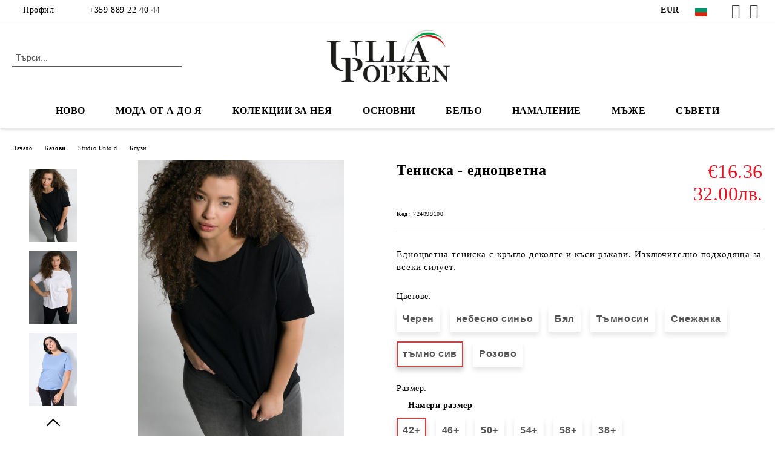

--- FILE ---
content_type: text/html; charset=utf-8
request_url: http://ullapopken-bg.bg/product/161873/teniska-ednotsvetna.html
body_size: 37474
content:
<!DOCTYPE html>
<html lang="bg">
<head>
	<meta http-equiv="Content-Type" content="text/html; charset=utf-8" />
<meta http-equiv="Content-Script-Type" content="text/javascript" />
<meta http-equiv="Content-Style-Type" content="text/css" />
<meta name="description" content="Цветове: тъмно сив | Едноцветна тениска с кръгло деколте и къси ръкави. Изключително подходяща за всеки силует. " />
<meta name="keywords" content="" />
<meta name="twitter:card" content="summary" /><meta name="twitter:site" content="@server.seliton.com" /><meta name="twitter:title" content="Тениска - едноцветна" /><meta name="twitter:description" content="Цветове: тъмно сив | Едноцветна тениска с кръгло деколте и къси ръкави. Изключително подходяща за всеки силует. " /><meta name="twitter:image" content="http://ullapopken-bg.bg/userfiles/productimages/product_149303.jpg" />
<link rel="icon" type="image/x-icon" href="/favicon.ico" />
<title>Тениска - едноцветна</title>
<link rel="canonical" href="http://ullapopken-bg.bg/product/161873/teniska-ednotsvetna.html" />

<link rel="stylesheet" type="text/css" href="/userfiles/css/css_63_173.css" />
<script type="text/javascript" src="/userfiles/css/js_63_177.js"></script>
<meta name="viewport" content="width=device-width, initial-scale=1" />
<link rel="alternate" type="application/rss+xml" title="Новини" href="/module.php?ModuleName=com.summercart.rss&amp;UILanguage=bg&amp;FeedType=News" />
<script type="text/javascript">
$(function(){
	$('.innerbox').colorbox({minWidth: 500, minHeight: 300, maxWidth: '90%', maxHeight: '96%'});
		var maxProducts = 7;
	var httpsDomain = 'https://ullapopken-bg.bg/';
	var searchUrl = '/search.html';
	var seeMoreText = 'вижте още';
	
	SC.Util.initQuickSearch(httpsDomain, maxProducts, searchUrl, seeMoreText);
	});

SC.storeRoot = 'http://ullapopken-bg.bg/';
SC.storeRootPath = '/';
SC.ML.PROVIDE_VALID_EMAIL = 'Трябва да предоставите валиден имейл адрес:';
SC.JSVersion = '';
</script>
<script type="text/javascript">
SC.Upsell = new function () {
	
	// Default settings
	let settings = {
		usePopup: true,
		languageCode: "bg",
		urlCart: "https://ullapopken-bg.bg/cart.html"
	};

	this.setOptions = function (options)
	{
		settings = $.extend({}, settings, options);
	};
	
	this.init = function ()
	{
		console.log(settings);
		$('form[action] .js-button-add-to-cart').unbind('click').click(function (e) {
			if ($(this).parents('form:first').find('input[type="file"]').length > 0) {
				return;
			}
			
			const form = $(this).parents('form').get(0);
			if (!SC.Util.checkAddToCartOptions(form)) {
				e.preventDefault();
				return;
			}
			
			const elem = $(this).parents('form:first');
			elem.find('input[name="action"]:first').val('dmAddToCartAjaxAction');
			let postUrl = elem.attr('action');
			const postData = elem.serialize();
			elem.find('input[name="action"]:first').val('dmAddToCart');
			const productId = elem.find('input[name="ProductID"]:first').val();
			
			if (location.protocol !== 'https:') {
				// Fixes Chrome not sending session cookie on cross-scheme request
				postUrl = postUrl.replace('https://', 'http://');
			}
			
			$.ajax({
				type: 'POST',
				/* url: SC.storeRoot + settings.languageCode + '/cart.html', */
				url: SC.storeRoot + 'cart.html' + '?UILanguage=' + settings.languageCode,
				data: postData,
				dataType: 'json',
				xhrFields: {withCredentials: true},
				success: function (data) {
					const promisesArray = [];
					$(document).trigger('cart:add-to-cart', [promisesArray, postData, data]); /* Add to cart in product page */
					
					const sendProductParams = {
						id: $(form).find('input[name="ProductID"]').val(),
						quantity: $(form).find('input[name="Quantity"]').val(),
						productVariantId: $(form).find('input[name="ProductVariantID"]').val()
					};
					$(document).trigger('cart:add-to-cart-category', [promisesArray, sendProductParams, data]); /* Add to cart when in category listing */
					
					$.when.apply($, promisesArray).always(function() {
						SC.Upsell.handleResponse(data);
						
						if ($('#cart-page').length > 0) {
							SC.Cart.refreshCart();
							return;
						}
						
						if (SC.Upsell.hasError) {
							return;
						}
						
						$.get(SC.storeRoot + 'ajax/ajax_upsell_products.php?ProductID=' + sendProductParams.id + '&ProductVariantID=' + sendProductParams.productVariantId + '&UILanguage=' + settings.languageCode,
							function (data) {
								if (!data) {
									if (settings.usePopup) {
										location.href = settings.urlCart;
									}
									
									return;
								}
									
								if (settings.usePopup) {
									$.colorbox({
										width: '952px',
										maxWidth: '92%',
										className: 'cboxNoTitle c-popup-upsell',
										html: data,
									});
								} else {
									$('.js-mini-cart__upsell-popup').html(data);
								}
							},
							'html');
					});
				}
			});
			
			return false;
		});
	};
	
	this.handleResponse = function (data)
	{
		this.hasError = false;
		if (data['headerCart']) {
			$('.c-header__cart.js-header-cart').replaceWith(data['headerCart']);
			setTimeout(function(){$('.js-header-cart').trigger('click')}, 10);
		}
		if (data['headerCartMobile']) {
			$('.js-mobile-menu-item-cart').replaceWith(data['headerCartMobile']);
			setTimeout(function(){$('.js-mobile-menu-item-cart').trigger('click')}, 10);
		}
		if ((typeof(data['error']) != 'undefined') && data['error']) {
			alert(data['error']);
			this.hasError = true;
		}
		SC.Upsell.init();
	};
};

$(function () {
	if (SC.UpsellNotUsed) {
		return;
	}
	
	if (SC.UpsellDefaults !== undefined) {
		SC.Upsell.setOptions(SC.UpsellDefaults);
	}
	SC.Upsell.init();
});
</script>

		<script type="application/ld+json">
			{
				"@context": "https://schema.org",
				"@type": "BreadcrumbList",
				"itemListElement":
				[
					{
						"@type": "ListItem",
						"position": 1,
						"item":
						{
							"@id": "http://ullapopken-bg.bg/",
							"name": "Начало"
						}
					},
					{
						"@type": "ListItem",
						"position": 2,
						"item":
						{
							"@id": "http://ullapopken-bg.bg/category/7/bazovi.html",
							"name": "Базови"
						}
					},
					{
						"@type": "ListItem",
						"position": 3,
						"item":
						{
							"@id": "http://ullapopken-bg.bg/category/1649/studio-untold.html",
							"name": "Studio Untold"
						}
					},
					{
						"@type": "ListItem",
						"position": 4,
						"item":
						{
							"@id": "http://ullapopken-bg.bg/category/2353/bluzi.html",
							"name": "Блузи"
						}
					},
					{
						"@type": "ListItem",
						"position": 5,
						"item":
						{
							"@id": "http://ullapopken-bg.bg/product/161873/teniska-ednotsvetna.html",
							"name": "Тениска - едноцветна"
						}
					}
				]
			}
		</script>





<meta property="og:site_name" content="Ulla Popken Bulgaria" /><meta property="og:locality" content="София" /><meta property="og:country-name" content="България" /><meta property="og:email" content="sales@ullapopken-bg.bg" /><meta property="og:phone_number" content="+359 889 22 40 44" /><meta property="og:type" content="product" /><meta property="og:title" content="Тениска - едноцветна" /><meta property="og:url" content="http://ullapopken-bg.bg/product/161873/teniska-ednotsvetna.html" /><meta property="og:image" content="http://ullapopken-bg.bg/userfiles/productimages/product_149303.jpg" /><meta property="og:description" content="Едноцветна тениска с кръгло деколте и къси ръкави. Изключително подходяща за всеки силует." /><script type="text/javascript">
!function() {
	var scEOFacebook = new SCEvents('FB_E_T');
	scEOFacebook.sendCategoryIsEnabled = false;
	scEOFacebook.sendCategoryParams = [];
	
	scEOFacebook.sendBrandIsEnabled = false;
	scEOFacebook.sendBrandParams = [];
	
	scEOFacebook.sendProductIsEnabled = true;
	scEOFacebook.sendProductParams = {"id":161871,"parentId":161871,"name":"Тениска - едноцветна","url":"http:\/\/ullapopken-bg.bg\/product\/161873\/teniska-ednotsvetna.html","img":"http:\/\/ullapopken-bg.bg\/userfiles\/productimages\/product_149303.jpg","currency":"USD","price":"19.31","promo":"0","brand":{"id":17,"name":"Studio Untold"},"category":[{"id":2353,"name":"Блузи","parent":1649,"breadcrumb":[{"id":7,"name":"Базови","parent":false},{"id":1649,"name":"Studio Untold","parent":7},{"id":2353,"name":"Блузи","parent":1649}]},{"id":2276,"name":"Тениски","parent":1367,"breadcrumb":[{"id":51,"name":"Мода от А до Я","parent":false},{"id":1367,"name":"Блузи","parent":51},{"id":2276,"name":"Тениски","parent":1367}]},{"id":2354,"name":"Тениски","parent":1491,"breadcrumb":[{"id":5,"name":"Колекция за нея","parent":false},{"id":1322,"name":"Studio Untold","parent":5},{"id":1491,"name":"Блузи","parent":1322},{"id":2354,"name":"Тениски","parent":1491}]}],"inventory":{"variations":true,"stock":{"724899200":true,"724899100":true,"724899100-38+":false,"724899100-42+":true,"724899100-46+":true,"724899100-50+":true,"724899100-54+":true,"724899100-58+":true,"724899200-38+":false,"724899200-42+":true,"724899200-46+":true,"724899200-50+":true,"724899200-54+":true,"724899200-58+":true,"724899719-42+":true,"724899719-46+":true,"724899719-50+":true,"724899719-54+":true,"724899719-58+":true,"724899770-42+":true,"724899770-46+":true,"724899770-50+":true,"724899770-54+":true,"724899770-58+":true,"724899804-42+":true,"724899804-46+":true,"724899804-50+":true,"724899804-54+":true,"724899804-58+":true}}};
	scEOFacebook.sendProductsListingParams = {"161871":{"isEnabled":false,"params":{"id":161871,"name":"Тениска - едноцветна","url":"http:\/\/ullapopken-bg.bg\/product\/161871\/teniska-ednotsvetna.html","img":"http:\/\/ullapopken-bg.bg\/userfiles\/productimages\/product_99860.jpg","currency":"USD","price":"19.31","promo":"0","brand":{"id":17,"name":"Studio Untold"},"category":[{"id":2353,"name":"Блузи","parent":1649,"breadcrumb":[{"id":7,"name":"Базови","parent":false},{"id":1649,"name":"Studio Untold","parent":7},{"id":2353,"name":"Блузи","parent":1649}]},{"id":2276,"name":"Тениски","parent":1367,"breadcrumb":[{"id":51,"name":"Мода от А до Я","parent":false},{"id":1367,"name":"Блузи","parent":51},{"id":2276,"name":"Тениски","parent":1367}]},{"id":2354,"name":"Тениски","parent":1491,"breadcrumb":[{"id":5,"name":"Колекция за нея","parent":false},{"id":1322,"name":"Studio Untold","parent":5},{"id":1491,"name":"Блузи","parent":1322},{"id":2354,"name":"Тениски","parent":1491}]}],"inventory":{"variations":true,"stock":{"724899200":"99.00000","724899100":"99.00000","724899100-38+":"0.00000","724899100-42+":"5.00000","724899100-46+":"5.00000","724899100-50+":"5.00000","724899100-54+":"5.00000","724899100-58+":"5.00000","724899200-38+":"0.00000","724899200-42+":"5.00000","724899200-46+":"5.00000","724899200-50+":"5.00000","724899200-54+":"5.00000","724899200-58+":"5.00000","724899719-42+":"5.00000","724899719-46+":"5.00000","724899719-50+":"5.00000","724899719-54+":"5.00000","724899719-58+":"5.00000","724899770-42+":"5.00000","724899770-46+":"5.00000","724899770-50+":"5.00000","724899770-54+":"5.00000","724899770-58+":"5.00000","724899804-42+":"5.00000","724899804-46+":"5.00000","724899804-50+":"5.00000","724899804-54+":"5.00000","724899804-58+":"5.00000"}}}}};
	
	scEOFacebook.pageCode = "com.summercart.dynamic_page.product";
	
	scEOFacebook.visitHelpPageIsEnabled = false;
	
	scEOFacebook.cartProductIds = [];
	scEOFacebook.cartCustomerCurrency = 'USD';
	scEOFacebook.cartSubTotal = '0.00';
	
	scEOFacebook.orderInfo = false;
	
	scEOFacebook.trackProductsOnCategoryPages = 1;
	
	scEOFacebook.eventCode = '0';
	scEOFacebook.eventId = '1770151953.1337-0';
	
	!function(f,b,e,v,n,t,s){if(f.fbq)return;n=f.fbq=function(){n.callMethod?
	n.callMethod.apply(n,arguments):n.queue.push(arguments)};if(!f._fbq)f._fbq=n;
	n.push=n;n.loaded=!0;n.version='2.0';n.queue=[];t=b.createElement(e);t.async=!0;
	t.src=v;s=b.getElementsByTagName(e)[0];s.parentNode.insertBefore(t,s)}(window,
	document,'script','//connect.facebook.net/en_US/fbevents.js');
	fbq('init', '2161412757442055', {});
	fbq('track', 'PageView', {}, {eventID: scEOFacebook.eventId});
	
	scEOFacebook.init();
	
	window.fq = fbq; /* work-around for spurious errors in Facebook Pixel Helper */
	$(document).on(scEOFacebook.getEventStr('tracking:view-product'), function(event, product) {
		const productId = product.parentId ? product.parentId : product.id;
		fq('track', 'ViewContent', {value: (parseFloat(product.promo) !== 0 ? product.promo : product.price), currency: product.currency, content_name: product.name, content_type: 'product', content_ids: productId}, {eventID: scEOFacebook.eventId});
	});
	$(document).on(scEOFacebook.getEventStr('tracking:view-category'), function(event, category, pageWrapper) {
		var breadcrumb = [];
		var productIds = [];
		for (i in category.breadcrumb) {
			breadcrumb.push(category.breadcrumb[i].name);
		}
		if (typeof pageWrapper == 'undefined')
			pageWrapper = 'body';
		
		$(pageWrapper).find('.js-has-data-productId').each(function() {
			productIds.push($(this).attr('data-productId'));
		});
		if (scEOFacebook.trackProductsOnCategoryPages) {
			fq('track', 'ViewContent', {content_name: category.name, content_category: breadcrumb.join(' > '), content_type: 'product', content_ids: productIds}, {eventID: scEOFacebook.eventId});
		}
	});
	$(document).on(scEOFacebook.getEventStr('tracking:infinite-scroll-loaded'), function(event, category, pageWrapper) {
		$(document).trigger(scEOFacebook.getEventStr('tracking:view-category'), [category, pageWrapper]);
	});
	$(document).on(scEOFacebook.getEventStr('tracking:view-brand'), function(event, brand) {
		fq('track', 'ViewContent', {content_name: brand.name}, {eventID: scEOFacebook.eventId});
	});
	$(document).on(scEOFacebook.getEventStr('tracking:register'), function(event, data) {
		fq('track', 'CompleteRegistration', {content_name: data.email});
	});
	$(document).on(scEOFacebook.getEventStr('tracking:search'), function(event, searchPhrase) {
		fq('track', 'Search', {search_string: searchPhrase});
	});
	$(document).on(scEOFacebook.getEventStr('tracking:add-to-wishlist'), function(event, product) {
		fq('track', 'AddToWishlist', {value: (parseFloat(product.promo) !== 0 ? product.promo : product.price), currency: product.currency, content_name: product.name, content_type: 'product', content_ids: product.id, content_category: getFacebookETCategoryBranch(product)});
	});
	$(document).on(scEOFacebook.getEventStr('tracking:add-to-cart'), function(event, promisesArray, product, productVariantId, quantity) {
		
		var eventSent = $.Deferred();
		promisesArray.push(eventSent.promise());
		
		/*
			Facebook does not support callback for when data is actually sent.
			fbevents.js uses 'new Image()' for payloads up to 2048 bytes, 'new XMLHttpRequest' for bigger. AddToCart is just one product and never goes over the limit
		*/
		var OriginalImage = window.Image;
		window.Image = function (width, height) {
			var img = new OriginalImage(width, height);
			img.onload = function () {
				eventSent.resolve(); // Inform that the facebook has received the data
			};
			return img;
		};
		
		const productId = product.parentId ? product.parentId : product.id;
		fq('track', 'AddToCart', {value: (parseFloat(product.promo) !== 0 ? product.promo : product.price), currency: product.currency, content_name: product.name, content_type: 'product', content_ids: productId, content_category: getFacebookETCategoryBranch(product)}, {eventID: scEOFacebook.eventId});
		
		window.Image = OriginalImage;
		
		setTimeout(function() {
			eventSent.resolve(); // 1 sec max wait time in case facebook hangs
		}, 1000);
	});
	
	function getFacebookETCategoryBranch(product)
	{
		if ((typeof(product.category) == 'undefined') || (product.category.length == 0)) {
			return '';
		}
		
		var category = product.category[0];
		var breadcrumb = [];
		for (i in category.breadcrumb) {
			breadcrumb.push(category.breadcrumb[i].name);
		}
		breadcrumb.push(category.name);
		return breadcrumb.join(' > ');
	}
}();
</script>
<!-- Google AdWords Dynamic Remarketing Tag -->
<script type="text/javascript" src="//www.googleadservices.com/pagead/conversion_async.js"></script>
<script type="text/javascript">
!function() {
	var scEOGoogleAWDynRem = new SCEvents('G_AW_D_R_T');
	
	scEOGoogleAWDynRem.sendCategoryIsEnabled = false;
	scEOGoogleAWDynRem.sendCategoryParams = [];
	
	scEOGoogleAWDynRem.sendBrandIsEnabled = false;
	scEOGoogleAWDynRem.sendBrandParams = [];
	
	scEOGoogleAWDynRem.sendProductIsEnabled = true;
	scEOGoogleAWDynRem.sendProductParams = {"id":161871,"parentId":161871,"name":"Тениска - едноцветна","url":"http:\/\/ullapopken-bg.bg\/product\/161873\/teniska-ednotsvetna.html","img":"http:\/\/ullapopken-bg.bg\/userfiles\/productimages\/product_149303.jpg","currency":"BGN","price":"32.00","promo":"0","brand":{"id":17,"name":"Studio Untold"},"category":[{"id":2353,"name":"Блузи","parent":1649,"breadcrumb":[{"id":7,"name":"Базови","parent":false},{"id":1649,"name":"Studio Untold","parent":7},{"id":2353,"name":"Блузи","parent":1649}]},{"id":2276,"name":"Тениски","parent":1367,"breadcrumb":[{"id":51,"name":"Мода от А до Я","parent":false},{"id":1367,"name":"Блузи","parent":51},{"id":2276,"name":"Тениски","parent":1367}]},{"id":2354,"name":"Тениски","parent":1491,"breadcrumb":[{"id":5,"name":"Колекция за нея","parent":false},{"id":1322,"name":"Studio Untold","parent":5},{"id":1491,"name":"Блузи","parent":1322},{"id":2354,"name":"Тениски","parent":1491}]}],"inventory":{"variations":true,"stock":{"724899200":true,"724899100":true,"724899100-38+":false,"724899100-42+":true,"724899100-46+":true,"724899100-50+":true,"724899100-54+":true,"724899100-58+":true,"724899200-38+":false,"724899200-42+":true,"724899200-46+":true,"724899200-50+":true,"724899200-54+":true,"724899200-58+":true,"724899719-42+":true,"724899719-46+":true,"724899719-50+":true,"724899719-54+":true,"724899719-58+":true,"724899770-42+":true,"724899770-46+":true,"724899770-50+":true,"724899770-54+":true,"724899770-58+":true,"724899804-42+":true,"724899804-46+":true,"724899804-50+":true,"724899804-54+":true,"724899804-58+":true}}};
	scEOGoogleAWDynRem.sendProductsListingParams = {"161871":{"isEnabled":false,"params":{"id":161871,"name":"Тениска - едноцветна","url":"http:\/\/ullapopken-bg.bg\/product\/161871\/teniska-ednotsvetna.html","img":"http:\/\/ullapopken-bg.bg\/userfiles\/productimages\/product_99860.jpg","currency":"BGN","price":"32.00","promo":"0","brand":{"id":17,"name":"Studio Untold"},"category":[{"id":2353,"name":"Блузи","parent":1649,"breadcrumb":[{"id":7,"name":"Базови","parent":false},{"id":1649,"name":"Studio Untold","parent":7},{"id":2353,"name":"Блузи","parent":1649}]},{"id":2276,"name":"Тениски","parent":1367,"breadcrumb":[{"id":51,"name":"Мода от А до Я","parent":false},{"id":1367,"name":"Блузи","parent":51},{"id":2276,"name":"Тениски","parent":1367}]},{"id":2354,"name":"Тениски","parent":1491,"breadcrumb":[{"id":5,"name":"Колекция за нея","parent":false},{"id":1322,"name":"Studio Untold","parent":5},{"id":1491,"name":"Блузи","parent":1322},{"id":2354,"name":"Тениски","parent":1491}]}],"inventory":{"variations":true,"stock":{"724899200":"99.00000","724899100":"99.00000","724899100-38+":"0.00000","724899100-42+":"5.00000","724899100-46+":"5.00000","724899100-50+":"5.00000","724899100-54+":"5.00000","724899100-58+":"5.00000","724899200-38+":"0.00000","724899200-42+":"5.00000","724899200-46+":"5.00000","724899200-50+":"5.00000","724899200-54+":"5.00000","724899200-58+":"5.00000","724899719-42+":"5.00000","724899719-46+":"5.00000","724899719-50+":"5.00000","724899719-54+":"5.00000","724899719-58+":"5.00000","724899770-42+":"5.00000","724899770-46+":"5.00000","724899770-50+":"5.00000","724899770-54+":"5.00000","724899770-58+":"5.00000","724899804-42+":"5.00000","724899804-46+":"5.00000","724899804-50+":"5.00000","724899804-54+":"5.00000","724899804-58+":"5.00000"}}}}};
	
	scEOGoogleAWDynRem.pageCode = "com.summercart.dynamic_page.product";
	
	scEOGoogleAWDynRem.visitHelpPageIsEnabled = false;
	
	scEOGoogleAWDynRem.cartProductIds = [];
	
	scEOGoogleAWDynRem.orderInfo = false;
	
	scEOGoogleAWDynRem.init();
	
	/* Sending data from the product page views */
	$(document).on(scEOGoogleAWDynRem.getEventStr('tracking:view-product'), function(event, product){
		if (!window.google_trackConversion) {
			return;
		}
		window.google_trackConversion({
			google_conversion_id: '962642602',
			google_custom_params: {
				
				
					dynx_itemid: product.id,
					dynx_pagetype: 'offerdetail',
					dynx_totalvalue : (product.promo && product.promo !== 0) ? product.promo : product.price
				
			},
			google_remarketing_only: true
		});
	});
	
	/* Sending Data to view search results */
	$(document).on(scEOGoogleAWDynRem.getEventStr('tracking:search'), function(event, searchPhrase) {
		var search = $('[name="ProductIdsAdword"]').map(function(index, element){
			return $(element).attr('value');
		});
		var n = {},r=[];
		for(var i = 0; i < search.length; i++) {
			if (!n[search[i]]) {
				n[search[i]] = true; 
				r.push(search[i]); 
			}
		}
		/*var productIds = r.join();*/
		if (!window.google_trackConversion) {
			return;
		}
		window.google_trackConversion({
			google_conversion_id: '962642602',
			google_custom_params: {
				
				
					dynx_itemid: r,
					dynx_pagetype: 'searchresults',
				
			},
			google_remarketing_only: true
		});
	});
	
	/* Sending Data to view category page */
	$(document).on(scEOGoogleAWDynRem.getEventStr('tracking:view-category'), function(event, category){
		var search = $('[name="ProductIdsAdword"]').map(function(index, element){
			return $(element).attr('value');
		});
		/* filter unique product ids */
		var n = {},r=[];
		for (var i = 0; i < search.length; i++) {
			if (!n[search[i]]) {
				n[search[i]] = true; 
				r.push(search[i]); 
			}
		}
		/*var productIds = r.join();*/
		if (!window.google_trackConversion) {
			return;
		}
		window.google_trackConversion({
			google_conversion_id: '962642602',
			google_custom_params: {
				
				
					dynx_itemid: r,
					dynx_pagetype: 'searchresults'
				
			},
			google_remarketing_only: true
		});
	});

	/* Sending Data to view brand page */
	$(document).on(scEOGoogleAWDynRem.getEventStr('tracking:view-brand'), function(event, brand) {
		var search = $('[name="ProductIdsAdword"]').map(function(index, element){
			return $(element).attr('value');
		});
		/* filter unique product ids */
		var n = {},r=[];
		for (var i = 0; i < search.length; i++) {
			if (!n[search[i]]) {
				n[search[i]] = true; 
				r.push(search[i]); 
			}
		}
		/*var productIds = r.join();*/
		if (!window.google_trackConversion) {
			return;
		}
		window.google_trackConversion({
			google_conversion_id: '962642602',
			google_custom_params: {
				
				
					dynx_itemid: r,
					dynx_pagetype: 'searchresults'
				
			},
			google_remarketing_only: true
		});
	});
	
	/* Sending Data on view help page */
	$(document).on(scEOGoogleAWDynRem.getEventStr('tracking:view-web-page'), function(event) {
		if (!window.google_trackConversion) {
			return;
		}
		window.google_trackConversion({
			google_conversion_id: '962642602',
			google_custom_params: { 
				
				
					dynx_pagetype: 'other'
				
			},
			google_remarketing_only: true
		});
	});
	
	$(document).on(scEOGoogleAWDynRem.getEventStr('tracking:initiate-checkout'), function(event) {
		if (!window.google_trackConversion) {
			return;
		}
		window.google_trackConversion({
			google_conversion_id: '962642602',
			google_custom_params: {
				
				
					dynx_itemid: scEOGoogleAWDynRem.cartProductIds,
					dynx_pagetype: 'conversionintent'
				
			},
			google_remarketing_only: true
		});
	});
	
	/* Sending Data on ordering */
	$(document).on(scEOGoogleAWDynRem.getEventStr('tracking:order-placed'), function(event, orderInfo) {
		var productIds = [];
		var priceTotal = 0;
		var orderItems = orderInfo.OrderItems;
		for (i in orderItems) {
				productIds.push(orderItems[i]['ProductID']);
				priceTotal += parseFloat(orderItems[i]['OrderItemPrice']);
		}
		if (!window.google_trackConversion) {
			return;
		}
		window.google_trackConversion({
			google_conversion_id: '962642602',
			google_custom_params: {
				
				
					dynx_itemid: productIds,
					dynx_pagetype: 'conversion',
					dynx_totalvalue: priceTotal
				
			},
			google_conversion_format: '3',
			google_conversion_order_id: orderInfo.OrderID,
			google_conversion_currency: orderInfo.OrderCustomerCurrencyCode,
			google_conversion_value: orderInfo.OrderCustomerCurrencyTotal,
			google_conversion_label: orderInfo.OrderID,
			google_remarketing_only: false
		});
	});
	
	function getDynRemCategoryBranch(product) {
		var category = product.category[0];
		var breadcrumb = [];
		for (i in category.breadcrumb) {
			breadcrumb.push(category.breadcrumb[i].name);
		}
		breadcrumb.push(category.name);
		return breadcrumb.join(' > ');
	}
}();
</script>
<!-- /Google AdWords Dynamic Remarketing Tag --><!-- Global site tag (gtag.js) - Google Analytics -->
<script>
	window.gtag_loaded = true;
	window.dataLayer = window.dataLayer || [];
	function gtag(){dataLayer.push(arguments);}
	
			gtag('consent', 'default', {
			'ad_storage': 'granted',
			'ad_user_data': 'granted',
			'ad_personalization': 'granted',
			'analytics_storage': 'granted',
			'functionality_storage': 'granted',
			'personalization_storage': 'granted',
			'security_storage': 'granted'
		});
	</script>
<script async src="https://www.googletagmanager.com/gtag/js?id=G-6C7PJDFZ7Y"></script>
<script>
	gtag('js', new Date());
	gtag('config', 'G-6C7PJDFZ7Y', {'allow_enhanced_conversions':true});
</script>
<!-- /Global site tag (gtag.js) - Google Analytics -->
<script class="js-tracking-scripts" type="text/javascript">
</script>
<script type="module" >
	import { GoogleEcommerceGtag } from "/skins/orion/plugins/google_ecomerce_tracking_gtag/google_ecomerce_tracking_gtag.js?rev=0cfa903748b22c57db214c7229180c71ed34da8a";
	
	var googleEcommerce = new GoogleEcommerceGtag(
		{
			'tracking:add-to-cart' : 'onAddToCart',
			'tracking:remove-from-cart' : 'onRemoveFromCart',
			'tracking:add-to-wishlist' : 'onAddToWishList',
						'tracking:register' : 'onRegister',
									'tracking:search' : 'onSearch',
						'tracking:view-product' : 'onViewItem',
			'tracking:view-category' : 'onViewItemList',
			'tracking:view-promotion' : 'onViewPromotion'
		},
		{"sendCategoryIsEnabled":false,"sendBrandIsEnabled":false,"sendBrandParams":[],"sendProductIsEnabled":true,"sendProductParams":{"id":161871,"parentId":161871,"name":"Тениска - едноцветна","url":"http:\/\/ullapopken-bg.bg\/product\/161873\/teniska-ednotsvetna.html","img":"http:\/\/ullapopken-bg.bg\/userfiles\/productimages\/product_149303.jpg","currency":"EUR","price":"16.36","promo":"0","brand":{"id":17,"name":"Studio Untold"},"category":[{"id":2353,"name":"Блузи","parent":1649,"breadcrumb":[{"id":7,"name":"Базови","parent":false},{"id":1649,"name":"Studio Untold","parent":7},{"id":2353,"name":"Блузи","parent":1649}]},{"id":2276,"name":"Тениски","parent":1367,"breadcrumb":[{"id":51,"name":"Мода от А до Я","parent":false},{"id":1367,"name":"Блузи","parent":51},{"id":2276,"name":"Тениски","parent":1367}]},{"id":2354,"name":"Тениски","parent":1491,"breadcrumb":[{"id":5,"name":"Колекция за нея","parent":false},{"id":1322,"name":"Studio Untold","parent":5},{"id":1491,"name":"Блузи","parent":1322},{"id":2354,"name":"Тениски","parent":1491}]}],"inventory":{"variations":true,"stock":{"724899200":true,"724899100":true,"724899100-38+":false,"724899100-42+":true,"724899100-46+":true,"724899100-50+":true,"724899100-54+":true,"724899100-58+":true,"724899200-38+":false,"724899200-42+":true,"724899200-46+":true,"724899200-50+":true,"724899200-54+":true,"724899200-58+":true,"724899719-42+":true,"724899719-46+":true,"724899719-50+":true,"724899719-54+":true,"724899719-58+":true,"724899770-42+":true,"724899770-46+":true,"724899770-50+":true,"724899770-54+":true,"724899770-58+":true,"724899804-42+":true,"724899804-46+":true,"724899804-50+":true,"724899804-54+":true,"724899804-58+":true}}},"sendProductsIsEnabled":false,"sendProductsListingParams":[{"isEnabled":false,"params":{"id":161871,"name":"Тениска - едноцветна","url":"http:\/\/ullapopken-bg.bg\/product\/161871\/teniska-ednotsvetna.html","img":"http:\/\/ullapopken-bg.bg\/userfiles\/productimages\/product_99860.jpg","currency":"EUR","price":"16.36","promo":"0","brand":{"id":17,"name":"Studio Untold"},"category":[{"id":2353,"name":"Блузи","parent":1649,"breadcrumb":[{"id":7,"name":"Базови","parent":false},{"id":1649,"name":"Studio Untold","parent":7},{"id":2353,"name":"Блузи","parent":1649}]},{"id":2276,"name":"Тениски","parent":1367,"breadcrumb":[{"id":51,"name":"Мода от А до Я","parent":false},{"id":1367,"name":"Блузи","parent":51},{"id":2276,"name":"Тениски","parent":1367}]},{"id":2354,"name":"Тениски","parent":1491,"breadcrumb":[{"id":5,"name":"Колекция за нея","parent":false},{"id":1322,"name":"Studio Untold","parent":5},{"id":1491,"name":"Блузи","parent":1322},{"id":2354,"name":"Тениски","parent":1491}]}],"inventory":{"variations":true,"stock":{"724899200":"99.00000","724899100":"99.00000","724899100-38+":"0.00000","724899100-42+":"5.00000","724899100-46+":"5.00000","724899100-50+":"5.00000","724899100-54+":"5.00000","724899100-58+":"5.00000","724899200-38+":"0.00000","724899200-42+":"5.00000","724899200-46+":"5.00000","724899200-50+":"5.00000","724899200-54+":"5.00000","724899200-58+":"5.00000","724899719-42+":"5.00000","724899719-46+":"5.00000","724899719-50+":"5.00000","724899719-54+":"5.00000","724899719-58+":"5.00000","724899770-42+":"5.00000","724899770-46+":"5.00000","724899770-50+":"5.00000","724899770-54+":"5.00000","724899770-58+":"5.00000","724899804-42+":"5.00000","724899804-46+":"5.00000","724899804-50+":"5.00000","724899804-54+":"5.00000","724899804-58+":"5.00000"}}}}],"pageCode":"com.summercart.dynamic_page.product","visitHelpPageIsEnabled":false,"cartProductIds":[],"cartProducts":[],"cartCustomerCurrency":"","cartSubTotal":"","orderInfo":null,"customerEmail":"","sessionId":"","currency":"EUR"},
		false,
		'G-6C7PJDFZ7Y'
	);
	
	googleEcommerce.register();
</script>
</head>

<body class="lang-bg dynamic-page dynamic-page-product layout-143 layout-type-wide products-per-row-4 " >


<div class="c-body-container js-body-container">
	<div class="c-body-container__sub">
		
		<header class="container c-header js-header-container">
						<div class="c-header__topline">
				<div class="c-header__topline-inner">
					<div class="c-header__profile js-header-login-section">
						<div class="c-header__profile-toggle-icon">Профил</div>
																								
												<div class="c-header__profile-dd">
							<a href="https://ullapopken-bg.bg/login.html" class="c-header__profile_link c-header__profile-login">Вход</a>
							<a href="https://ullapopken-bg.bg/register.html" class="c-header__profile_link c-header__profile-register">Регистрация</a>
						</div>
												
						<div class="c-header__phone-wrapper c-header__contacet-row">
							<a href="tel:+359 889 22 40 44" class="c-header__phone-number">+359 889 22 40 44</a>
						</div>
					</div>
					
					<div class="c-header__lang-currency-social">
												<div class="c-header__currency js-header-currency">
							<span class="c-header__currency-label">Валута</span>
							<div class="c_header__currency-selected">
								<span class="c-header__currency-code-wrapper"><span class="c_header__currency-selected-code">EUR</span></span>
							</div>
							<input type="hidden" name="CurrencyID" class="CurrencyID" id="js-selected-currencyid" value="2" />
							<ul id="currency-list" class="c-header__currency-list">
																<li class="c-header__currency-selector js-currency-selector selected" id="currencyId_2">EUR</li>
																<li class="c-header__currency-selector js-currency-selector " id="currencyId_7">BGN</li>
																<li class="c-header__currency-selector js-currency-selector " id="currencyId_28">RON</li>
															</ul>
						</div>
												
												<div class="c-header__language js-header-language">
							<span class="c-header__language-label">Език</span>
							<div class="language-container">
																								<div class="c_header__language-selected">
									<span class="c-header__language-code-wrapper language-has-selection"><img src="/userfiles/languages/image_fcac73f970403efa31d6d1540e8334fe.jpg" width="50" height="37" alt="BG" /> <span class="c-header__language-code">BG</span></span>
								</div>
																
																<ul class="c-header__language-list">
																											<li class="c-header__language-dropdown">
									<a class="c-header__language-dropdown-link" href="/en/product/161873/round-neck-short-sleeve-tee.html">
										<img class="c-header__language-dropdown-image" src="/userfiles/languages/image_8f36ab7c3bc206f3101b2f0944de7452.jpg" width="50" height="37" alt="EN"  />
										<span class="c-header__language-code">EN</span>
									</a>
									</li>
																		<li class="c-header__language-dropdown selected">
									<a class="c-header__language-dropdown-link" href="/product/161873/teniska-ednotsvetna.html">
										<img class="c-header__language-dropdown-image" src="/userfiles/languages/image_fcac73f970403efa31d6d1540e8334fe.jpg" width="50" height="37" alt="BG"  />
										<span class="c-header__language-code">BG</span>
									</a>
									</li>
																	</ul>
															</div>
						</div>
												
						<div class="c-header__social-networks">
														<a class="c-header__social-icons social-network__fb" href="https://www.facebook.com/pages/Ulla-Popken-Bulgaria/537034829683061" target="_blank" title="Facebook"></a>
																																			<a class="c-header__social-icons social-network__ig" href="https://www.instagram.com/ullapopken_bg/" target="_blank" title="Instagram"></a>
																																		</div>
					</div>
				</div>
			</div>
			
			<div class="c-header__standard">
				<div class="c-header__search js-header-search">
					<div class="c-header__search-advanced"><a class="c-header__search-advanced-link" href="/search.html?action=dmAdvancedSearch">Разширено търсене</a></div>
					<form action="/search.html" class="c-header_search_form js-header-search-form">
						<input type="text" class="c-header__search_input js-header-search-input" id="sbox" name="phrase" value="" placeholder="Търси..." />
						<span class="c-header__search-button"><input type="submit" value="Търси" class="c-header__search-button-submit" /></span>
					</form>
				</div>
				
				<h2 class="c-header__logo c-header__logo--is-image">
				<a class="c-header__logo-link" href="/">
					<img class="c-header__logo-image" src="/userfiles/logo/UP%20new%20logo%20web1.jpg" alt="Ulla Popken Bulgaria" width="2248" height="968" />									</a>
								</h2>
				
				<div class="c-header__info">
										
										<div class="c-header__cart js-header-cart js-header-mini-cart-wrapper">
												<div class="c-header__cart-wrapper">
							<div class="c-header__cart--empty-icon"></div>
						</div>
												
											</div>
									</div>
			</div>
			
			<div class="c-header__mobile">
				<ul class="c-header__mobile-menu">
					<li class="c-header__mobile-menu-item mobile-menu-item-nav js-mobile-menu-toggle-nav">
						<span class="c-header__mobile-menu-icon"></span>
					</li>
					<li class="c-header__mobile-menu-item mobile-menu-item-search">
						<svg xmlns="http://www.w3.org/2000/svg" width="24.811" height="24.811" viewBox="0 0 21.811 21.811">
							<g id="search-outline" transform="translate(-63.25 -63.25)">
								<path id="Path_113" data-name="Path 113" d="M72.182,64a8.182,8.182,0,1,0,8.182,8.182A8.182,8.182,0,0,0,72.182,64Z" fill="none" stroke="#000" stroke-miterlimit="10" stroke-width="1.5"/>
								<path id="Path_114" data-name="Path 114" d="M338.29,338.29,344,344" transform="translate(-260.004 -260.004)" fill="none" stroke="#000" stroke-linecap="round" stroke-miterlimit="10" stroke-width="1.5"/>
							</g>
						</svg>
						<div class="c-header__search c-header__search--mobile">
							<form action="/search.html" class="c-header_search_form js-header-search-form">
								<input type="text" class="c-header__search_input c-header__search_input--mobile js-header-search-input" id="js-search-phrase" name="phrase" value="" placeholder="Търси..." />
								<span class="c-header__search-button"><input type="submit" value="Търси" class="c-header__search-button-submit" /></span>
							</form>
						</div>
					</li>
					<li class="c-header__standard-logo-section">
						<h2 class="c-header__logo c-header__logo--is-image">
						<a href="/" alt="Лого">
							<img class="c-header__logo-image" src="/userfiles/logo/UP%20new%20logo%20web1.jpg" alt="Ulla Popken Bulgaria" width="2248" height="968" />													</a>
						</h2>
					</li>
					<li class="c-header__mobile-menu-item is-mobile-cart">
												
																		<div id="mobile-cart" class="mobile-menu-item-cart js-mobile-menu-item-cart">
							<svg xmlns="http://www.w3.org/2000/svg" width="31" height="30" viewBox="0 0 31 30">
								<g id="cart-41" transform="translate(1.5 0.5)">
									<circle id="Ellipse_37" data-name="Ellipse 37" cx="1.847" cy="1.847" r="1.847" transform="translate(9.451 24.148)" fill="#000812"/>
									<path id="Ellipse_37_-_Outline" data-name="Ellipse 37 - Outline" d="M1.847-.5A2.347,2.347,0,1,1-.5,1.847,2.35,2.35,0,0,1,1.847-.5Zm0,3.695A1.347,1.347,0,1,0,.5,1.847,1.349,1.349,0,0,0,1.847,3.195Z" transform="translate(9.451 24.148)"/>
									<circle id="Ellipse_38" data-name="Ellipse 38" cx="1.847" cy="1.847" r="1.847" transform="translate(20.166 24.148)" fill="#000812"/>
									<path id="Ellipse_38_-_Outline" data-name="Ellipse 38 - Outline" d="M1.847-.5A2.347,2.347,0,1,1-.5,1.847,2.35,2.35,0,0,1,1.847-.5Zm0,3.695A1.347,1.347,0,1,0,.5,1.847,1.349,1.349,0,0,0,1.847,3.195Z" transform="translate(20.166 24.148)"/>
									<path id="Path_88" data-name="Path 88" d="M22.352,21.855H10.732a3.527,3.527,0,0,1-3.357-3.112L4.066,2.843H.709a1,1,0,0,1,0-2h4.17a1,1,0,0,1,.979.8l.877,4.215H26.709a1,1,0,0,1,.986,1.167L25.714,18.714l0,.02A3.529,3.529,0,0,1,22.352,21.855Zm-15.2-14L9.334,18.344l0,.016c.138.723.577,1.5,1.394,1.5h11.62c.814,0,1.253-.766,1.393-1.486L25.525,7.854Z" transform="translate(0 0)"/>
									<rect id="Rectangle_179" data-name="Rectangle 179" width="31" height="30" transform="translate(-1.5 -0.5)" fill="none"/>
								</g>
							</svg>
						</div>
												
																	</li>
				</ul>
			</div>
			<div class="c-mobile-holder"></div>
		</header><!-- header container -->
<main>
<div class="o-column c-layout-top o-layout--horizontal c-layout-top__sticky  js-layout-top">
	<div class="c-layout-wrapper c-layout-top__sticky-wrapper">
		<div class="o-box c-box-main-menu js-main-menu-box">
	<div class="c-mobile__close js-mobile-close-menu"></div>
	<div class="c-mobile__phone js-mobile-phone-content"></div>
	<div class="c-mobile__nav">
		<div class="c-mobile__nav-item is-menu js-mobile-toggle-menu is-active"><span>Меню</span></div>
		<div class="c-mobile__nav-item is-profile js-mobile-toggle-profile"><span>Профил</span></div>
		<div class="c-mobile__nav-item is-int js-mobile-toggle-int"><i class="js-mobile-current-flag"></i><span>Език</span></div>
	</div>
	
	<div class="o-box-content c-box-main-menu__content">
		<ul class="c-box-main-menu__list">
						<li class="menu-item-dropdown-menu c-box-main-menu__item js-box-main-menu__item has-submenus">
				<a href="/category/50/novite.html" title="Ново" class="c-box-main-menu__item-link">
										Ново
					<span class="c-box-main-menu__mobile-control js-mobile-control"><span>+</span></span>
				</a>
									<ul class="o-box-content c-box-dd-categories__subcategory-list js-box-dd-categories__subcategory-list">
			<li class="c-box-dd-categories__item js-box-dd-categories-item c-box-dd-categories__categoryid-2769 has-submenus is-first   ">
			<a href="/category/2769/fevruari.html" class="c-box-dd-categories__subcategory-item-link hasProducts is-parent">
				<span>Февруари</span><span class="c-box-main-menu__mobile-control js-mobile-control"><span>+</span></span>
			</a>
			<ul class="o-box-content c-box-dd-categories__subcategory-list js-box-dd-categories__subcategory-list">
			<li class="c-box-dd-categories__item js-box-dd-categories-item c-box-dd-categories__categoryid-2771  is-first   ">
			<a href="/category/2771/aksesoari.html" class="c-box-dd-categories__subcategory-item-link noProducts ">
				<span>Аксесоари</span><span class="c-box-main-menu__mobile-control js-mobile-control"><span>+</span></span>
			</a>
			
		</li>
			<li class="c-box-dd-categories__item js-box-dd-categories-item c-box-dd-categories__categoryid-2774     ">
			<a href="/category/2774/rokli.html" class="c-box-dd-categories__subcategory-item-link noProducts ">
				<span>Рокли</span><span class="c-box-main-menu__mobile-control js-mobile-control"><span>+</span></span>
			</a>
			
		</li>
			<li class="c-box-dd-categories__item js-box-dd-categories-item c-box-dd-categories__categoryid-2775     ">
			<a href="/category/2775/bluzi.html" class="c-box-dd-categories__subcategory-item-link noProducts ">
				<span>Блузи</span><span class="c-box-main-menu__mobile-control js-mobile-control"><span>+</span></span>
			</a>
			
		</li>
			<li class="c-box-dd-categories__item js-box-dd-categories-item c-box-dd-categories__categoryid-2783     ">
			<a href="/category/2783/zhiletki.html" class="c-box-dd-categories__subcategory-item-link noProducts ">
				<span>Жилетки</span><span class="c-box-main-menu__mobile-control js-mobile-control"><span>+</span></span>
			</a>
			
		</li>
			<li class="c-box-dd-categories__item js-box-dd-categories-item c-box-dd-categories__categoryid-2784     ">
			<a href="/category/2784/domashno-obleklo.html" class="c-box-dd-categories__subcategory-item-link noProducts ">
				<span>Домашно облекло</span><span class="c-box-main-menu__mobile-control js-mobile-control"><span>+</span></span>
			</a>
			
		</li>
			<li class="c-box-dd-categories__item js-box-dd-categories-item c-box-dd-categories__categoryid-2786     ">
			<a href="/category/2786/banski-kostyumi.html" class="c-box-dd-categories__subcategory-item-link noProducts ">
				<span>Бански костюми</span><span class="c-box-main-menu__mobile-control js-mobile-control"><span>+</span></span>
			</a>
			
		</li>
			<li class="c-box-dd-categories__item js-box-dd-categories-item c-box-dd-categories__categoryid-2787     ">
			<a href="/category/2787/belyo.html" class="c-box-dd-categories__subcategory-item-link noProducts ">
				<span>Бельо</span><span class="c-box-main-menu__mobile-control js-mobile-control"><span>+</span></span>
			</a>
			
		</li>
			<li class="c-box-dd-categories__item js-box-dd-categories-item c-box-dd-categories__categoryid-2788     ">
			<a href="/category/2788/rizi.html" class="c-box-dd-categories__subcategory-item-link noProducts ">
				<span>Ризи</span><span class="c-box-main-menu__mobile-control js-mobile-control"><span>+</span></span>
			</a>
			
		</li>
			<li class="c-box-dd-categories__item js-box-dd-categories-item c-box-dd-categories__categoryid-2789     ">
			<a href="/category/2789/pantaloni.html" class="c-box-dd-categories__subcategory-item-link noProducts ">
				<span>Панталони</span><span class="c-box-main-menu__mobile-control js-mobile-control"><span>+</span></span>
			</a>
			
		</li>
			<li class="c-box-dd-categories__item js-box-dd-categories-item c-box-dd-categories__categoryid-2795     ">
			<a href="/category/2795/suichari.html" class="c-box-dd-categories__subcategory-item-link noProducts ">
				<span>Суичъри</span><span class="c-box-main-menu__mobile-control js-mobile-control"><span>+</span></span>
			</a>
			
		</li>
			<li class="c-box-dd-categories__item js-box-dd-categories-item c-box-dd-categories__categoryid-2796     ">
			<a href="/category/2796/yaketa.html" class="c-box-dd-categories__subcategory-item-link noProducts ">
				<span>Якета</span><span class="c-box-main-menu__mobile-control js-mobile-control"><span>+</span></span>
			</a>
			
		</li>
			<li class="c-box-dd-categories__item js-box-dd-categories-item c-box-dd-categories__categoryid-2801     ">
			<a href="/category/2801/chorapni-izdelia.html" class="c-box-dd-categories__subcategory-item-link noProducts ">
				<span>Чорапни изделия</span><span class="c-box-main-menu__mobile-control js-mobile-control"><span>+</span></span>
			</a>
			
		</li>
			<li class="c-box-dd-categories__item js-box-dd-categories-item c-box-dd-categories__categoryid-2804     ">
			<a href="/category/2804/eletsi.html" class="c-box-dd-categories__subcategory-item-link noProducts ">
				<span>Елеци</span><span class="c-box-main-menu__mobile-control js-mobile-control"><span>+</span></span>
			</a>
			
		</li>
			<li class="c-box-dd-categories__item js-box-dd-categories-item c-box-dd-categories__categoryid-2805     ">
			<a href="/category/2805/puloveri.html" class="c-box-dd-categories__subcategory-item-link noProducts ">
				<span>Пуловери</span><span class="c-box-main-menu__mobile-control js-mobile-control"><span>+</span></span>
			</a>
			
		</li>
			<li class="c-box-dd-categories__item js-box-dd-categories-item c-box-dd-categories__categoryid-2808     ">
			<a href="/category/2808/poli.html" class="c-box-dd-categories__subcategory-item-link noProducts ">
				<span>Поли</span><span class="c-box-main-menu__mobile-control js-mobile-control"><span>+</span></span>
			</a>
			
		</li>
			<li class="c-box-dd-categories__item js-box-dd-categories-item c-box-dd-categories__categoryid-2809   is-last  ">
			<a href="/category/2809/halati.html" class="c-box-dd-categories__subcategory-item-link noProducts ">
				<span>Халати</span><span class="c-box-main-menu__mobile-control js-mobile-control"><span>+</span></span>
			</a>
			
		</li>
	</ul>
		</li>
			<li class="c-box-dd-categories__item js-box-dd-categories-item c-box-dd-categories__categoryid-529 has-submenus    ">
			<a href="/category/529/yanuari.html" class="c-box-dd-categories__subcategory-item-link hasProducts is-parent">
				<span>Януари</span><span class="c-box-main-menu__mobile-control js-mobile-control"><span>+</span></span>
			</a>
			<ul class="o-box-content c-box-dd-categories__subcategory-list js-box-dd-categories__subcategory-list">
			<li class="c-box-dd-categories__item js-box-dd-categories-item c-box-dd-categories__categoryid-530  is-first   ">
			<a href="/category/530/rizi.html" class="c-box-dd-categories__subcategory-item-link noProducts ">
				<span>Ризи</span><span class="c-box-main-menu__mobile-control js-mobile-control"><span>+</span></span>
			</a>
			
		</li>
			<li class="c-box-dd-categories__item js-box-dd-categories-item c-box-dd-categories__categoryid-534     ">
			<a href="/category/534/bluzi.html" class="c-box-dd-categories__subcategory-item-link noProducts ">
				<span>Блузи</span><span class="c-box-main-menu__mobile-control js-mobile-control"><span>+</span></span>
			</a>
			
		</li>
			<li class="c-box-dd-categories__item js-box-dd-categories-item c-box-dd-categories__categoryid-1714     ">
			<a href="/category/1714/suichari.html" class="c-box-dd-categories__subcategory-item-link noProducts ">
				<span>Суичъри</span><span class="c-box-main-menu__mobile-control js-mobile-control"><span>+</span></span>
			</a>
			
		</li>
			<li class="c-box-dd-categories__item js-box-dd-categories-item c-box-dd-categories__categoryid-1716     ">
			<a href="/category/1716/puloveri.html" class="c-box-dd-categories__subcategory-item-link noProducts ">
				<span>Пуловери</span><span class="c-box-main-menu__mobile-control js-mobile-control"><span>+</span></span>
			</a>
			
		</li>
			<li class="c-box-dd-categories__item js-box-dd-categories-item c-box-dd-categories__categoryid-2687     ">
			<a href="/category/2687/pantaloni.html" class="c-box-dd-categories__subcategory-item-link noProducts ">
				<span>Панталони</span><span class="c-box-main-menu__mobile-control js-mobile-control"><span>+</span></span>
			</a>
			
		</li>
			<li class="c-box-dd-categories__item js-box-dd-categories-item c-box-dd-categories__categoryid-2688     ">
			<a href="/category/2688/eletsi.html" class="c-box-dd-categories__subcategory-item-link noProducts ">
				<span>Елеци</span><span class="c-box-main-menu__mobile-control js-mobile-control"><span>+</span></span>
			</a>
			
		</li>
			<li class="c-box-dd-categories__item js-box-dd-categories-item c-box-dd-categories__categoryid-2689     ">
			<a href="/category/2689/rokli.html" class="c-box-dd-categories__subcategory-item-link noProducts ">
				<span>Рокли</span><span class="c-box-main-menu__mobile-control js-mobile-control"><span>+</span></span>
			</a>
			
		</li>
			<li class="c-box-dd-categories__item js-box-dd-categories-item c-box-dd-categories__categoryid-2693     ">
			<a href="/category/2693/domashno-obleklo.html" class="c-box-dd-categories__subcategory-item-link noProducts ">
				<span>Домашно облекло</span><span class="c-box-main-menu__mobile-control js-mobile-control"><span>+</span></span>
			</a>
			
		</li>
			<li class="c-box-dd-categories__item js-box-dd-categories-item c-box-dd-categories__categoryid-2696     ">
			<a href="/category/2696/belyo.html" class="c-box-dd-categories__subcategory-item-link noProducts ">
				<span>Бельо</span><span class="c-box-main-menu__mobile-control js-mobile-control"><span>+</span></span>
			</a>
			
		</li>
			<li class="c-box-dd-categories__item js-box-dd-categories-item c-box-dd-categories__categoryid-2700     ">
			<a href="/category/2700/zhiletki.html" class="c-box-dd-categories__subcategory-item-link noProducts ">
				<span>Жилетки</span><span class="c-box-main-menu__mobile-control js-mobile-control"><span>+</span></span>
			</a>
			
		</li>
			<li class="c-box-dd-categories__item js-box-dd-categories-item c-box-dd-categories__categoryid-2702     ">
			<a href="/category/2702/yaketa.html" class="c-box-dd-categories__subcategory-item-link noProducts ">
				<span>Якета</span><span class="c-box-main-menu__mobile-control js-mobile-control"><span>+</span></span>
			</a>
			
		</li>
			<li class="c-box-dd-categories__item js-box-dd-categories-item c-box-dd-categories__categoryid-2704     ">
			<a href="/category/2704/halati.html" class="c-box-dd-categories__subcategory-item-link noProducts ">
				<span>Халати</span><span class="c-box-main-menu__mobile-control js-mobile-control"><span>+</span></span>
			</a>
			
		</li>
			<li class="c-box-dd-categories__item js-box-dd-categories-item c-box-dd-categories__categoryid-2718     ">
			<a href="/category/2718/chorapni-izdelia.html" class="c-box-dd-categories__subcategory-item-link noProducts ">
				<span>Чорапни изделия</span><span class="c-box-main-menu__mobile-control js-mobile-control"><span>+</span></span>
			</a>
			
		</li>
			<li class="c-box-dd-categories__item js-box-dd-categories-item c-box-dd-categories__categoryid-2727     ">
			<a href="/category/2727/palta.html" class="c-box-dd-categories__subcategory-item-link noProducts ">
				<span>Палта</span><span class="c-box-main-menu__mobile-control js-mobile-control"><span>+</span></span>
			</a>
			
		</li>
			<li class="c-box-dd-categories__item js-box-dd-categories-item c-box-dd-categories__categoryid-2728     ">
			<a href="/category/2728/bleyzari.html" class="c-box-dd-categories__subcategory-item-link noProducts ">
				<span>Блейзъри</span><span class="c-box-main-menu__mobile-control js-mobile-control"><span>+</span></span>
			</a>
			
		</li>
			<li class="c-box-dd-categories__item js-box-dd-categories-item c-box-dd-categories__categoryid-2730     ">
			<a href="/category/2730/poli.html" class="c-box-dd-categories__subcategory-item-link noProducts ">
				<span>Поли</span><span class="c-box-main-menu__mobile-control js-mobile-control"><span>+</span></span>
			</a>
			
		</li>
			<li class="c-box-dd-categories__item js-box-dd-categories-item c-box-dd-categories__categoryid-2737   is-last  ">
			<a href="/category/2737/banski-kostyumi.html" class="c-box-dd-categories__subcategory-item-link noProducts ">
				<span>Бански костюми</span><span class="c-box-main-menu__mobile-control js-mobile-control"><span>+</span></span>
			</a>
			
		</li>
	</ul>
		</li>
			<li class="c-box-dd-categories__item js-box-dd-categories-item c-box-dd-categories__categoryid-1313 has-submenus    ">
			<a href="/category/1313/studio-untold.html" class="c-box-dd-categories__subcategory-item-link hasProducts is-parent">
				<span>Studio Untold</span><span class="c-box-main-menu__mobile-control js-mobile-control"><span>+</span></span>
			</a>
			<ul class="o-box-content c-box-dd-categories__subcategory-list js-box-dd-categories__subcategory-list">
			<li class="c-box-dd-categories__item js-box-dd-categories-item c-box-dd-categories__categoryid-1314  is-first   ">
			<a href="/category/1314/rizi.html" class="c-box-dd-categories__subcategory-item-link noProducts ">
				<span>Ризи</span><span class="c-box-main-menu__mobile-control js-mobile-control"><span>+</span></span>
			</a>
			
		</li>
			<li class="c-box-dd-categories__item js-box-dd-categories-item c-box-dd-categories__categoryid-1506     ">
			<a href="/category/1506/pantaloni.html" class="c-box-dd-categories__subcategory-item-link noProducts ">
				<span>Панталони</span><span class="c-box-main-menu__mobile-control js-mobile-control"><span>+</span></span>
			</a>
			
		</li>
			<li class="c-box-dd-categories__item js-box-dd-categories-item c-box-dd-categories__categoryid-1507     ">
			<a href="/category/1507/bluzi.html" class="c-box-dd-categories__subcategory-item-link noProducts ">
				<span>Блузи</span><span class="c-box-main-menu__mobile-control js-mobile-control"><span>+</span></span>
			</a>
			
		</li>
			<li class="c-box-dd-categories__item js-box-dd-categories-item c-box-dd-categories__categoryid-1519     ">
			<a href="/category/1519/belyo.html" class="c-box-dd-categories__subcategory-item-link noProducts ">
				<span>Бельо</span><span class="c-box-main-menu__mobile-control js-mobile-control"><span>+</span></span>
			</a>
			
		</li>
			<li class="c-box-dd-categories__item js-box-dd-categories-item c-box-dd-categories__categoryid-1558     ">
			<a href="/category/1558/chorapni-izdelia.html" class="c-box-dd-categories__subcategory-item-link noProducts ">
				<span>Чорапни изделия</span><span class="c-box-main-menu__mobile-control js-mobile-control"><span>+</span></span>
			</a>
			
		</li>
			<li class="c-box-dd-categories__item js-box-dd-categories-item c-box-dd-categories__categoryid-1717     ">
			<a href="/category/1717/palta.html" class="c-box-dd-categories__subcategory-item-link noProducts ">
				<span>Палта</span><span class="c-box-main-menu__mobile-control js-mobile-control"><span>+</span></span>
			</a>
			
		</li>
			<li class="c-box-dd-categories__item js-box-dd-categories-item c-box-dd-categories__categoryid-1718     ">
			<a href="/category/1718/puloveri.html" class="c-box-dd-categories__subcategory-item-link noProducts ">
				<span>Пуловери</span><span class="c-box-main-menu__mobile-control js-mobile-control"><span>+</span></span>
			</a>
			
		</li>
			<li class="c-box-dd-categories__item js-box-dd-categories-item c-box-dd-categories__categoryid-1719     ">
			<a href="/category/1719/poli.html" class="c-box-dd-categories__subcategory-item-link noProducts ">
				<span>Поли</span><span class="c-box-main-menu__mobile-control js-mobile-control"><span>+</span></span>
			</a>
			
		</li>
			<li class="c-box-dd-categories__item js-box-dd-categories-item c-box-dd-categories__categoryid-1720     ">
			<a href="/category/1720/bleyzari.html" class="c-box-dd-categories__subcategory-item-link noProducts ">
				<span>Блейзъри</span><span class="c-box-main-menu__mobile-control js-mobile-control"><span>+</span></span>
			</a>
			
		</li>
			<li class="c-box-dd-categories__item js-box-dd-categories-item c-box-dd-categories__categoryid-1721     ">
			<a href="/category/1721/yaketa.html" class="c-box-dd-categories__subcategory-item-link noProducts ">
				<span>Якета</span><span class="c-box-main-menu__mobile-control js-mobile-control"><span>+</span></span>
			</a>
			
		</li>
			<li class="c-box-dd-categories__item js-box-dd-categories-item c-box-dd-categories__categoryid-1722     ">
			<a href="/category/1722/eletsi.html" class="c-box-dd-categories__subcategory-item-link noProducts ">
				<span>Елеци</span><span class="c-box-main-menu__mobile-control js-mobile-control"><span>+</span></span>
			</a>
			
		</li>
			<li class="c-box-dd-categories__item js-box-dd-categories-item c-box-dd-categories__categoryid-1723     ">
			<a href="/category/1723/suichari.html" class="c-box-dd-categories__subcategory-item-link noProducts ">
				<span>Суичъри</span><span class="c-box-main-menu__mobile-control js-mobile-control"><span>+</span></span>
			</a>
			
		</li>
			<li class="c-box-dd-categories__item js-box-dd-categories-item c-box-dd-categories__categoryid-1724     ">
			<a href="/category/1724/rokli.html" class="c-box-dd-categories__subcategory-item-link noProducts ">
				<span>Рокли</span><span class="c-box-main-menu__mobile-control js-mobile-control"><span>+</span></span>
			</a>
			
		</li>
			<li class="c-box-dd-categories__item js-box-dd-categories-item c-box-dd-categories__categoryid-2601     ">
			<a href="/category/2601/zhiletki.html" class="c-box-dd-categories__subcategory-item-link noProducts ">
				<span>Жилетки</span><span class="c-box-main-menu__mobile-control js-mobile-control"><span>+</span></span>
			</a>
			
		</li>
			<li class="c-box-dd-categories__item js-box-dd-categories-item c-box-dd-categories__categoryid-3179   is-last  ">
			<a href="/category/3179/domashno-obleklo.html" class="c-box-dd-categories__subcategory-item-link noProducts ">
				<span>Домашно облекло</span><span class="c-box-main-menu__mobile-control js-mobile-control"><span>+</span></span>
			</a>
			
		</li>
	</ul>
		</li>
			<li class="c-box-dd-categories__item js-box-dd-categories-item c-box-dd-categories__categoryid-3395 has-submenus  is-last  ">
			<a href="/category/3395/laurason.html" class="c-box-dd-categories__subcategory-item-link hasProducts is-parent">
				<span>Laurason</span><span class="c-box-main-menu__mobile-control js-mobile-control"><span>+</span></span>
			</a>
			<ul class="o-box-content c-box-dd-categories__subcategory-list js-box-dd-categories__subcategory-list">
			<li class="c-box-dd-categories__item js-box-dd-categories-item c-box-dd-categories__categoryid-3396  is-first   ">
			<a href="/category/3396/yaketa.html" class="c-box-dd-categories__subcategory-item-link noProducts ">
				<span>Якета</span><span class="c-box-main-menu__mobile-control js-mobile-control"><span>+</span></span>
			</a>
			
		</li>
			<li class="c-box-dd-categories__item js-box-dd-categories-item c-box-dd-categories__categoryid-3398     ">
			<a href="/category/3398/pantaloni.html" class="c-box-dd-categories__subcategory-item-link noProducts ">
				<span>Панталони</span><span class="c-box-main-menu__mobile-control js-mobile-control"><span>+</span></span>
			</a>
			
		</li>
			<li class="c-box-dd-categories__item js-box-dd-categories-item c-box-dd-categories__categoryid-3400     ">
			<a href="/category/3400/suichari.html" class="c-box-dd-categories__subcategory-item-link noProducts ">
				<span>Суичъри</span><span class="c-box-main-menu__mobile-control js-mobile-control"><span>+</span></span>
			</a>
			
		</li>
			<li class="c-box-dd-categories__item js-box-dd-categories-item c-box-dd-categories__categoryid-3401     ">
			<a href="/category/3401/puloveri.html" class="c-box-dd-categories__subcategory-item-link noProducts ">
				<span>Пуловери</span><span class="c-box-main-menu__mobile-control js-mobile-control"><span>+</span></span>
			</a>
			
		</li>
			<li class="c-box-dd-categories__item js-box-dd-categories-item c-box-dd-categories__categoryid-3402     ">
			<a href="/category/3402/bluzi.html" class="c-box-dd-categories__subcategory-item-link noProducts ">
				<span>Блузи</span><span class="c-box-main-menu__mobile-control js-mobile-control"><span>+</span></span>
			</a>
			
		</li>
			<li class="c-box-dd-categories__item js-box-dd-categories-item c-box-dd-categories__categoryid-3433   is-last  ">
			<a href="/category/3433/zhiletki.html" class="c-box-dd-categories__subcategory-item-link noProducts ">
				<span>Жилетки</span><span class="c-box-main-menu__mobile-control js-mobile-control"><span>+</span></span>
			</a>
			
		</li>
	</ul>
		</li>
	</ul>
							</li>
						<li class="menu-item-dropdown-menu c-box-main-menu__item js-box-main-menu__item has-submenus">
				<a href="/category/51/moda-ot-a-do-ya.html" title="Мода от А до Я" class="c-box-main-menu__item-link">
										Мода от А до Я
					<span class="c-box-main-menu__mobile-control js-mobile-control"><span>+</span></span>
				</a>
									<ul class="o-box-content c-box-dd-categories__subcategory-list js-box-dd-categories__subcategory-list">
			<li class="c-box-dd-categories__item js-box-dd-categories-item c-box-dd-categories__categoryid-1364 has-submenus is-first   ">
			<a href="/category/1364/rizi.html" class="c-box-dd-categories__subcategory-item-link hasProducts is-parent">
				<span>Ризи</span><span class="c-box-main-menu__mobile-control js-mobile-control"><span>+</span></span>
			</a>
			<ul class="o-box-content c-box-dd-categories__subcategory-list js-box-dd-categories__subcategory-list">
			<li class="c-box-dd-categories__item js-box-dd-categories-item c-box-dd-categories__categoryid-1365  is-first   ">
			<a href="/category/1365/rizi.html" class="c-box-dd-categories__subcategory-item-link noProducts ">
				<span>Ризи</span><span class="c-box-main-menu__mobile-control js-mobile-control"><span>+</span></span>
			</a>
			
		</li>
			<li class="c-box-dd-categories__item js-box-dd-categories-item c-box-dd-categories__categoryid-2414     ">
			<a href="/category/2414/tuniki.html" class="c-box-dd-categories__subcategory-item-link noProducts ">
				<span>Туники</span><span class="c-box-main-menu__mobile-control js-mobile-control"><span>+</span></span>
			</a>
			
		</li>
			<li class="c-box-dd-categories__item js-box-dd-categories-item c-box-dd-categories__categoryid-2563     ">
			<a href="/category/2563/potnik-rizi.html" class="c-box-dd-categories__subcategory-item-link noProducts ">
				<span>Потник ризи</span><span class="c-box-main-menu__mobile-control js-mobile-control"><span>+</span></span>
			</a>
			
		</li>
			<li class="c-box-dd-categories__item js-box-dd-categories-item c-box-dd-categories__categoryid-2920   is-last  ">
			<a href="/category/2920/dalgi-rizi.html" class="c-box-dd-categories__subcategory-item-link noProducts ">
				<span>Дълги ризи</span><span class="c-box-main-menu__mobile-control js-mobile-control"><span>+</span></span>
			</a>
			
		</li>
	</ul>
		</li>
			<li class="c-box-dd-categories__item js-box-dd-categories-item c-box-dd-categories__categoryid-1367 has-submenus    ">
			<a href="/category/1367/bluzi.html" class="c-box-dd-categories__subcategory-item-link hasProducts is-parent">
				<span>Блузи</span><span class="c-box-main-menu__mobile-control js-mobile-control"><span>+</span></span>
			</a>
			<ul class="o-box-content c-box-dd-categories__subcategory-list js-box-dd-categories__subcategory-list">
			<li class="c-box-dd-categories__item js-box-dd-categories-item c-box-dd-categories__categoryid-2276  is-first   ">
			<a href="/category/2276/teniski.html" class="c-box-dd-categories__subcategory-item-link noProducts ">
				<span>Тениски</span><span class="c-box-main-menu__mobile-control js-mobile-control"><span>+</span></span>
			</a>
			
		</li>
			<li class="c-box-dd-categories__item js-box-dd-categories-item c-box-dd-categories__categoryid-2278     ">
			<a href="/category/2278/potnitsi.html" class="c-box-dd-categories__subcategory-item-link noProducts ">
				<span>Потници</span><span class="c-box-main-menu__mobile-control js-mobile-control"><span>+</span></span>
			</a>
			
		</li>
			<li class="c-box-dd-categories__item js-box-dd-categories-item c-box-dd-categories__categoryid-2300     ">
			<a href="/category/2300/bluzi-s-yaka.html" class="c-box-dd-categories__subcategory-item-link noProducts ">
				<span>Блузи с яка</span><span class="c-box-main-menu__mobile-control js-mobile-control"><span>+</span></span>
			</a>
			
		</li>
			<li class="c-box-dd-categories__item js-box-dd-categories-item c-box-dd-categories__categoryid-2358     ">
			<a href="/category/2358/dalgi-bluzi.html" class="c-box-dd-categories__subcategory-item-link noProducts ">
				<span>Дълги блузи</span><span class="c-box-main-menu__mobile-control js-mobile-control"><span>+</span></span>
			</a>
			
		</li>
			<li class="c-box-dd-categories__item js-box-dd-categories-item c-box-dd-categories__categoryid-2716   is-last  ">
			<a href="/category/2716/bluzi-yaketa.html" class="c-box-dd-categories__subcategory-item-link noProducts ">
				<span>Блузи якета</span><span class="c-box-main-menu__mobile-control js-mobile-control"><span>+</span></span>
			</a>
			
		</li>
	</ul>
		</li>
			<li class="c-box-dd-categories__item js-box-dd-categories-item c-box-dd-categories__categoryid-67 has-submenus    ">
			<a href="/category/67/pantaloni.html" class="c-box-dd-categories__subcategory-item-link hasProducts is-parent">
				<span>Панталони</span><span class="c-box-main-menu__mobile-control js-mobile-control"><span>+</span></span>
			</a>
			<ul class="o-box-content c-box-dd-categories__subcategory-list js-box-dd-categories__subcategory-list">
			<li class="c-box-dd-categories__item js-box-dd-categories-item c-box-dd-categories__categoryid-135  is-first   ">
			<a href="/category/135/pantaloni.html" class="c-box-dd-categories__subcategory-item-link noProducts ">
				<span>Панталони</span><span class="c-box-main-menu__mobile-control js-mobile-control"><span>+</span></span>
			</a>
			
		</li>
			<li class="c-box-dd-categories__item js-box-dd-categories-item c-box-dd-categories__categoryid-1604     ">
			<a href="/category/1604/danki.html" class="c-box-dd-categories__subcategory-item-link noProducts ">
				<span>Дънки</span><span class="c-box-main-menu__mobile-control js-mobile-control"><span>+</span></span>
			</a>
			
		</li>
			<li class="c-box-dd-categories__item js-box-dd-categories-item c-box-dd-categories__categoryid-2272     ">
			<a href="/category/2272/klinove.html" class="c-box-dd-categories__subcategory-item-link noProducts ">
				<span>Клинове</span><span class="c-box-main-menu__mobile-control js-mobile-control"><span>+</span></span>
			</a>
			
		</li>
			<li class="c-box-dd-categories__item js-box-dd-categories-item c-box-dd-categories__categoryid-2283     ">
			<a href="/category/2283/capri-pantaloni.html" class="c-box-dd-categories__subcategory-item-link noProducts ">
				<span>Capri панталони</span><span class="c-box-main-menu__mobile-control js-mobile-control"><span>+</span></span>
			</a>
			
		</li>
			<li class="c-box-dd-categories__item js-box-dd-categories-item c-box-dd-categories__categoryid-2294     ">
			<a href="/category/2294/comfort-pantaloni.html" class="c-box-dd-categories__subcategory-item-link noProducts ">
				<span>Comfort панталони</span><span class="c-box-main-menu__mobile-control js-mobile-control"><span>+</span></span>
			</a>
			
		</li>
			<li class="c-box-dd-categories__item js-box-dd-categories-item c-box-dd-categories__categoryid-2305     ">
			<a href="/category/2305/bootcut-pantaloni.html" class="c-box-dd-categories__subcategory-item-link noProducts ">
				<span>Bootcut панталони</span><span class="c-box-main-menu__mobile-control js-mobile-control"><span>+</span></span>
			</a>
			
		</li>
			<li class="c-box-dd-categories__item js-box-dd-categories-item c-box-dd-categories__categoryid-2308     ">
			<a href="/category/2308/do-glezena-pantaloni.html" class="c-box-dd-categories__subcategory-item-link noProducts ">
				<span>До глезена панталони</span><span class="c-box-main-menu__mobile-control js-mobile-control"><span>+</span></span>
			</a>
			
		</li>
			<li class="c-box-dd-categories__item js-box-dd-categories-item c-box-dd-categories__categoryid-2311     ">
			<a href="/category/2311/biznes-pantaloni.html" class="c-box-dd-categories__subcategory-item-link noProducts ">
				<span>Бизнес панталони</span><span class="c-box-main-menu__mobile-control js-mobile-control"><span>+</span></span>
			</a>
			
		</li>
			<li class="c-box-dd-categories__item js-box-dd-categories-item c-box-dd-categories__categoryid-2338     ">
			<a href="/category/2338/bermudi-pantaloni.html" class="c-box-dd-categories__subcategory-item-link noProducts ">
				<span>Бермуди панталони</span><span class="c-box-main-menu__mobile-control js-mobile-control"><span>+</span></span>
			</a>
			
		</li>
			<li class="c-box-dd-categories__item js-box-dd-categories-item c-box-dd-categories__categoryid-2347     ">
			<a href="/category/2347/skinny-pantaloni.html" class="c-box-dd-categories__subcategory-item-link noProducts ">
				<span>Skinny панталони</span><span class="c-box-main-menu__mobile-control js-mobile-control"><span>+</span></span>
			</a>
			
		</li>
			<li class="c-box-dd-categories__item js-box-dd-categories-item c-box-dd-categories__categoryid-2365     ">
			<a href="/category/2365/bengaline-pantaloni.html" class="c-box-dd-categories__subcategory-item-link noProducts ">
				<span>Bengaline панталони</span><span class="c-box-main-menu__mobile-control js-mobile-control"><span>+</span></span>
			</a>
			
		</li>
			<li class="c-box-dd-categories__item js-box-dd-categories-item c-box-dd-categories__categoryid-2426     ">
			<a href="/category/2426/jogging-pantaloni.html" class="c-box-dd-categories__subcategory-item-link noProducts ">
				<span>Jogging панталони</span><span class="c-box-main-menu__mobile-control js-mobile-control"><span>+</span></span>
			</a>
			
		</li>
			<li class="c-box-dd-categories__item js-box-dd-categories-item c-box-dd-categories__categoryid-2455     ">
			<a href="/category/2455/kyuloti.html" class="c-box-dd-categories__subcategory-item-link noProducts ">
				<span>Кюлоти</span><span class="c-box-main-menu__mobile-control js-mobile-control"><span>+</span></span>
			</a>
			
		</li>
			<li class="c-box-dd-categories__item js-box-dd-categories-item c-box-dd-categories__categoryid-2468     ">
			<a href="/category/2468/shorti.html" class="c-box-dd-categories__subcategory-item-link noProducts ">
				<span>Шорти</span><span class="c-box-main-menu__mobile-control js-mobile-control"><span>+</span></span>
			</a>
			
		</li>
			<li class="c-box-dd-categories__item js-box-dd-categories-item c-box-dd-categories__categoryid-2480     ">
			<a href="/category/2480/praktichni-pantaloni.html" class="c-box-dd-categories__subcategory-item-link noProducts ">
				<span>Практични панталони</span><span class="c-box-main-menu__mobile-control js-mobile-control"><span>+</span></span>
			</a>
			
		</li>
			<li class="c-box-dd-categories__item js-box-dd-categories-item c-box-dd-categories__categoryid-2593     ">
			<a href="/category/2593/jeggings-pantaloni.html" class="c-box-dd-categories__subcategory-item-link noProducts ">
				<span>Jeggings панталони</span><span class="c-box-main-menu__mobile-control js-mobile-control"><span>+</span></span>
			</a>
			
		</li>
			<li class="c-box-dd-categories__item js-box-dd-categories-item c-box-dd-categories__categoryid-2879   is-last  ">
			<a href="/category/2879/vtalen-siluet.html" class="c-box-dd-categories__subcategory-item-link noProducts ">
				<span>Втален силует</span><span class="c-box-main-menu__mobile-control js-mobile-control"><span>+</span></span>
			</a>
			
		</li>
	</ul>
		</li>
			<li class="c-box-dd-categories__item js-box-dd-categories-item c-box-dd-categories__categoryid-2371 has-submenus    ">
			<a href="/category/2371/rokli.html" class="c-box-dd-categories__subcategory-item-link hasProducts is-parent">
				<span>Рокли</span><span class="c-box-main-menu__mobile-control js-mobile-control"><span>+</span></span>
			</a>
			<ul class="o-box-content c-box-dd-categories__subcategory-list js-box-dd-categories__subcategory-list">
			<li class="c-box-dd-categories__item js-box-dd-categories-item c-box-dd-categories__categoryid-2372  is-first   ">
			<a href="/category/2372/dalgi-rokli.html" class="c-box-dd-categories__subcategory-item-link noProducts ">
				<span>Дълги рокли</span><span class="c-box-main-menu__mobile-control js-mobile-control"><span>+</span></span>
			</a>
			
		</li>
			<li class="c-box-dd-categories__item js-box-dd-categories-item c-box-dd-categories__categoryid-2440     ">
			<a href="/category/2440/rokli.html" class="c-box-dd-categories__subcategory-item-link noProducts ">
				<span>Рокли</span><span class="c-box-main-menu__mobile-control js-mobile-control"><span>+</span></span>
			</a>
			
		</li>
			<li class="c-box-dd-categories__item js-box-dd-categories-item c-box-dd-categories__categoryid-2516   is-last  ">
			<a href="/category/2516/kasi-rokli.html" class="c-box-dd-categories__subcategory-item-link noProducts ">
				<span>Къси рокли</span><span class="c-box-main-menu__mobile-control js-mobile-control"><span>+</span></span>
			</a>
			
		</li>
	</ul>
		</li>
			<li class="c-box-dd-categories__item js-box-dd-categories-item c-box-dd-categories__categoryid-97 has-submenus    ">
			<a href="/category/97/banski-kostyumi.html" class="c-box-dd-categories__subcategory-item-link hasProducts is-parent">
				<span>Бански костюми</span><span class="c-box-main-menu__mobile-control js-mobile-control"><span>+</span></span>
			</a>
			<ul class="o-box-content c-box-dd-categories__subcategory-list js-box-dd-categories__subcategory-list">
			<li class="c-box-dd-categories__item js-box-dd-categories-item c-box-dd-categories__categoryid-2322  is-first   ">
			<a href="/category/2322/bikini-i-tankini.html" class="c-box-dd-categories__subcategory-item-link noProducts ">
				<span>Бикини и танкини</span><span class="c-box-main-menu__mobile-control js-mobile-control"><span>+</span></span>
			</a>
			
		</li>
			<li class="c-box-dd-categories__item js-box-dd-categories-item c-box-dd-categories__categoryid-2367   is-last  ">
			<a href="/category/2367/banski-kostyumi.html" class="c-box-dd-categories__subcategory-item-link noProducts ">
				<span>Бански костюми</span><span class="c-box-main-menu__mobile-control js-mobile-control"><span>+</span></span>
			</a>
			
		</li>
	</ul>
		</li>
			<li class="c-box-dd-categories__item js-box-dd-categories-item c-box-dd-categories__categoryid-70 has-submenus    ">
			<a href="/category/70/belyo.html" class="c-box-dd-categories__subcategory-item-link hasProducts is-parent">
				<span>Бельо</span><span class="c-box-main-menu__mobile-control js-mobile-control"><span>+</span></span>
			</a>
			<ul class="o-box-content c-box-dd-categories__subcategory-list js-box-dd-categories__subcategory-list">
			<li class="c-box-dd-categories__item js-box-dd-categories-item c-box-dd-categories__categoryid-122  is-first   ">
			<a href="/category/122/sutieni.html" class="c-box-dd-categories__subcategory-item-link noProducts ">
				<span>Сутиени</span><span class="c-box-main-menu__mobile-control js-mobile-control"><span>+</span></span>
			</a>
			
		</li>
			<li class="c-box-dd-categories__item js-box-dd-categories-item c-box-dd-categories__categoryid-2269     ">
			<a href="/category/2269/bikini.html" class="c-box-dd-categories__subcategory-item-link noProducts ">
				<span>Бикини</span><span class="c-box-main-menu__mobile-control js-mobile-control"><span>+</span></span>
			</a>
			
		</li>
			<li class="c-box-dd-categories__item js-box-dd-categories-item c-box-dd-categories__categoryid-2291     ">
			<a href="/category/2291/dolni-teniski.html" class="c-box-dd-categories__subcategory-item-link noProducts ">
				<span>Долни тениски</span><span class="c-box-main-menu__mobile-control js-mobile-control"><span>+</span></span>
			</a>
			
		</li>
			<li class="c-box-dd-categories__item js-box-dd-categories-item c-box-dd-categories__categoryid-2302     ">
			<a href="/category/2302/bokserki.html" class="c-box-dd-categories__subcategory-item-link noProducts ">
				<span>Боксерки</span><span class="c-box-main-menu__mobile-control js-mobile-control"><span>+</span></span>
			</a>
			
		</li>
			<li class="c-box-dd-categories__item js-box-dd-categories-item c-box-dd-categories__categoryid-2319     ">
			<a href="/category/2319/udobni-sutieni.html" class="c-box-dd-categories__subcategory-item-link noProducts ">
				<span>Удобни сутиени</span><span class="c-box-main-menu__mobile-control js-mobile-control"><span>+</span></span>
			</a>
			
		</li>
			<li class="c-box-dd-categories__item js-box-dd-categories-item c-box-dd-categories__categoryid-2528     ">
			<a href="/category/2528/prashki.html" class="c-box-dd-categories__subcategory-item-link noProducts ">
				<span>Прашки</span><span class="c-box-main-menu__mobile-control js-mobile-control"><span>+</span></span>
			</a>
			
		</li>
			<li class="c-box-dd-categories__item js-box-dd-categories-item c-box-dd-categories__categoryid-2711     ">
			<a href="/category/2711/bodita.html" class="c-box-dd-categories__subcategory-item-link noProducts ">
				<span>Бодита</span><span class="c-box-main-menu__mobile-control js-mobile-control"><span>+</span></span>
			</a>
			
		</li>
			<li class="c-box-dd-categories__item js-box-dd-categories-item c-box-dd-categories__categoryid-2792     ">
			<a href="/category/2792/poddarzhashti.html" class="c-box-dd-categories__subcategory-item-link noProducts ">
				<span>Поддържащи</span><span class="c-box-main-menu__mobile-control js-mobile-control"><span>+</span></span>
			</a>
			
		</li>
			<li class="c-box-dd-categories__item js-box-dd-categories-item c-box-dd-categories__categoryid-2983     ">
			<a href="/category/2983/sportni-sutieni.html" class="c-box-dd-categories__subcategory-item-link noProducts ">
				<span>Спортни Сутиени</span><span class="c-box-main-menu__mobile-control js-mobile-control"><span>+</span></span>
			</a>
			
		</li>
			<li class="c-box-dd-categories__item js-box-dd-categories-item c-box-dd-categories__categoryid-3192   is-last  ">
			<a href="/category/3192/sutieni-prez-vrata.html" class="c-box-dd-categories__subcategory-item-link noProducts ">
				<span>Сутиени през врата</span><span class="c-box-main-menu__mobile-control js-mobile-control"><span>+</span></span>
			</a>
			
		</li>
	</ul>
		</li>
			<li class="c-box-dd-categories__item js-box-dd-categories-item c-box-dd-categories__categoryid-62 has-submenus    ">
			<a href="/category/62/aksesoari.html" class="c-box-dd-categories__subcategory-item-link hasProducts is-parent">
				<span>Аксесоари</span><span class="c-box-main-menu__mobile-control js-mobile-control"><span>+</span></span>
			</a>
			<ul class="o-box-content c-box-dd-categories__subcategory-list js-box-dd-categories__subcategory-list">
			<li class="c-box-dd-categories__item js-box-dd-categories-item c-box-dd-categories__categoryid-131  is-first   ">
			<a href="/category/131/shalove.html" class="c-box-dd-categories__subcategory-item-link noProducts ">
				<span>Шалове</span><span class="c-box-main-menu__mobile-control js-mobile-control"><span>+</span></span>
			</a>
			
		</li>
			<li class="c-box-dd-categories__item js-box-dd-categories-item c-box-dd-categories__categoryid-71     ">
			<a href="/category/71/kolani.html" class="c-box-dd-categories__subcategory-item-link noProducts ">
				<span>Колани</span><span class="c-box-main-menu__mobile-control js-mobile-control"><span>+</span></span>
			</a>
			
		</li>
			<li class="c-box-dd-categories__item js-box-dd-categories-item c-box-dd-categories__categoryid-2298   is-last  ">
			<a href="/category/2298/razni.html" class="c-box-dd-categories__subcategory-item-link noProducts ">
				<span>Разни</span><span class="c-box-main-menu__mobile-control js-mobile-control"><span>+</span></span>
			</a>
			
		</li>
	</ul>
		</li>
			<li class="c-box-dd-categories__item js-box-dd-categories-item c-box-dd-categories__categoryid-103 has-submenus    ">
			<a href="/category/103/chorapni-izdelia.html" class="c-box-dd-categories__subcategory-item-link hasProducts is-parent">
				<span>Чорапни изделия</span><span class="c-box-main-menu__mobile-control js-mobile-control"><span>+</span></span>
			</a>
			<ul class="o-box-content c-box-dd-categories__subcategory-list js-box-dd-categories__subcategory-list">
			<li class="c-box-dd-categories__item js-box-dd-categories-item c-box-dd-categories__categoryid-149  is-first   ">
			<a href="/category/149/chorapi.html" class="c-box-dd-categories__subcategory-item-link noProducts ">
				<span>Чорапи</span><span class="c-box-main-menu__mobile-control js-mobile-control"><span>+</span></span>
			</a>
			
		</li>
			<li class="c-box-dd-categories__item js-box-dd-categories-item c-box-dd-categories__categoryid-2286   is-last  ">
			<a href="/category/2286/chorapogashti.html" class="c-box-dd-categories__subcategory-item-link noProducts ">
				<span>Чорапогащи</span><span class="c-box-main-menu__mobile-control js-mobile-control"><span>+</span></span>
			</a>
			
		</li>
	</ul>
		</li>
			<li class="c-box-dd-categories__item js-box-dd-categories-item c-box-dd-categories__categoryid-1780 has-submenus    ">
			<a href="/category/1780/suichari.html" class="c-box-dd-categories__subcategory-item-link hasProducts is-parent">
				<span>Суичъри</span><span class="c-box-main-menu__mobile-control js-mobile-control"><span>+</span></span>
			</a>
			<ul class="o-box-content c-box-dd-categories__subcategory-list js-box-dd-categories__subcategory-list">
			<li class="c-box-dd-categories__item js-box-dd-categories-item c-box-dd-categories__categoryid-1781  is-first   ">
			<a href="/category/1781/suichar-yaketa.html" class="c-box-dd-categories__subcategory-item-link noProducts ">
				<span>Суичър Якета</span><span class="c-box-main-menu__mobile-control js-mobile-control"><span>+</span></span>
			</a>
			
		</li>
			<li class="c-box-dd-categories__item js-box-dd-categories-item c-box-dd-categories__categoryid-2342   is-last  ">
			<a href="/category/2342/vsichki-suichari.html" class="c-box-dd-categories__subcategory-item-link noProducts ">
				<span>Всички суичъри</span><span class="c-box-main-menu__mobile-control js-mobile-control"><span>+</span></span>
			</a>
			
		</li>
	</ul>
		</li>
			<li class="c-box-dd-categories__item js-box-dd-categories-item c-box-dd-categories__categoryid-2361 has-submenus    ">
			<a href="/category/2361/poli.html" class="c-box-dd-categories__subcategory-item-link hasProducts is-parent">
				<span>Поли</span><span class="c-box-main-menu__mobile-control js-mobile-control"><span>+</span></span>
			</a>
			<ul class="o-box-content c-box-dd-categories__subcategory-list js-box-dd-categories__subcategory-list">
			<li class="c-box-dd-categories__item js-box-dd-categories-item c-box-dd-categories__categoryid-2362  is-first is-last  ">
			<a href="/category/2362/poli.html" class="c-box-dd-categories__subcategory-item-link noProducts ">
				<span>Поли</span><span class="c-box-main-menu__mobile-control js-mobile-control"><span>+</span></span>
			</a>
			
		</li>
	</ul>
		</li>
			<li class="c-box-dd-categories__item js-box-dd-categories-item c-box-dd-categories__categoryid-2376 has-submenus    ">
			<a href="/category/2376/yaketa.html" class="c-box-dd-categories__subcategory-item-link hasProducts is-parent">
				<span>Якета</span><span class="c-box-main-menu__mobile-control js-mobile-control"><span>+</span></span>
			</a>
			<ul class="o-box-content c-box-dd-categories__subcategory-list js-box-dd-categories__subcategory-list">
			<li class="c-box-dd-categories__item js-box-dd-categories-item c-box-dd-categories__categoryid-2377  is-first   ">
			<a href="/category/2377/yaketa.html" class="c-box-dd-categories__subcategory-item-link noProducts ">
				<span>Якета</span><span class="c-box-main-menu__mobile-control js-mobile-control"><span>+</span></span>
			</a>
			
		</li>
			<li class="c-box-dd-categories__item js-box-dd-categories-item c-box-dd-categories__categoryid-2417     ">
			<a href="/category/2417/praktichni-yaketa.html" class="c-box-dd-categories__subcategory-item-link noProducts ">
				<span>Практични якета</span><span class="c-box-main-menu__mobile-control js-mobile-control"><span>+</span></span>
			</a>
			
		</li>
			<li class="c-box-dd-categories__item js-box-dd-categories-item c-box-dd-categories__categoryid-2504     ">
			<a href="/category/2504/vatirani-yaketa.html" class="c-box-dd-categories__subcategory-item-link noProducts ">
				<span>Ватирани якета</span><span class="c-box-main-menu__mobile-control js-mobile-control"><span>+</span></span>
			</a>
			
		</li>
			<li class="c-box-dd-categories__item js-box-dd-categories-item c-box-dd-categories__categoryid-2566     ">
			<a href="/category/2566/kozheni-yaketa.html" class="c-box-dd-categories__subcategory-item-link noProducts ">
				<span>Кожени якета</span><span class="c-box-main-menu__mobile-control js-mobile-control"><span>+</span></span>
			</a>
			
		</li>
			<li class="c-box-dd-categories__item js-box-dd-categories-item c-box-dd-categories__categoryid-2586     ">
			<a href="/category/2586/dankovi-yaketa.html" class="c-box-dd-categories__subcategory-item-link noProducts ">
				<span>Дънкови якета</span><span class="c-box-main-menu__mobile-control js-mobile-control"><span>+</span></span>
			</a>
			
		</li>
			<li class="c-box-dd-categories__item js-box-dd-categories-item c-box-dd-categories__categoryid-2621     ">
			<a href="/category/2621/dalgi-yaketa.html" class="c-box-dd-categories__subcategory-item-link noProducts ">
				<span>Дълги якета</span><span class="c-box-main-menu__mobile-control js-mobile-control"><span>+</span></span>
			</a>
			
		</li>
			<li class="c-box-dd-categories__item js-box-dd-categories-item c-box-dd-categories__categoryid-2797     ">
			<a href="/category/2797/softshell-yaketa.html" class="c-box-dd-categories__subcategory-item-link noProducts ">
				<span>Softshell якета</span><span class="c-box-main-menu__mobile-control js-mobile-control"><span>+</span></span>
			</a>
			
		</li>
			<li class="c-box-dd-categories__item js-box-dd-categories-item c-box-dd-categories__categoryid-3473   is-last  ">
			<a href="/category/3473/motorni-yaketa.html" class="c-box-dd-categories__subcategory-item-link noProducts ">
				<span>Моторни якета</span><span class="c-box-main-menu__mobile-control js-mobile-control"><span>+</span></span>
			</a>
			
		</li>
	</ul>
		</li>
			<li class="c-box-dd-categories__item js-box-dd-categories-item c-box-dd-categories__categoryid-2381 has-submenus    ">
			<a href="/category/2381/halati.html" class="c-box-dd-categories__subcategory-item-link hasProducts is-parent">
				<span>Халати</span><span class="c-box-main-menu__mobile-control js-mobile-control"><span>+</span></span>
			</a>
			<ul class="o-box-content c-box-dd-categories__subcategory-list js-box-dd-categories__subcategory-list">
			<li class="c-box-dd-categories__item js-box-dd-categories-item c-box-dd-categories__categoryid-2382  is-first is-last  ">
			<a href="/category/2382/halati.html" class="c-box-dd-categories__subcategory-item-link noProducts ">
				<span>Халати</span><span class="c-box-main-menu__mobile-control js-mobile-control"><span>+</span></span>
			</a>
			
		</li>
	</ul>
		</li>
			<li class="c-box-dd-categories__item js-box-dd-categories-item c-box-dd-categories__categoryid-2387 has-submenus    ">
			<a href="/category/2387/palta.html" class="c-box-dd-categories__subcategory-item-link hasProducts is-parent">
				<span>Палта</span><span class="c-box-main-menu__mobile-control js-mobile-control"><span>+</span></span>
			</a>
			<ul class="o-box-content c-box-dd-categories__subcategory-list js-box-dd-categories__subcategory-list">
			<li class="c-box-dd-categories__item js-box-dd-categories-item c-box-dd-categories__categoryid-2388  is-first   ">
			<a href="/category/2388/palta.html" class="c-box-dd-categories__subcategory-item-link noProducts ">
				<span>Палта</span><span class="c-box-main-menu__mobile-control js-mobile-control"><span>+</span></span>
			</a>
			
		</li>
			<li class="c-box-dd-categories__item js-box-dd-categories-item c-box-dd-categories__categoryid-2628   is-last  ">
			<a href="/category/2628/yaketa-palta.html" class="c-box-dd-categories__subcategory-item-link noProducts ">
				<span>Якета-палта</span><span class="c-box-main-menu__mobile-control js-mobile-control"><span>+</span></span>
			</a>
			
		</li>
	</ul>
		</li>
			<li class="c-box-dd-categories__item js-box-dd-categories-item c-box-dd-categories__categoryid-2404 has-submenus    ">
			<a href="/category/2404/puloveri.html" class="c-box-dd-categories__subcategory-item-link hasProducts is-parent">
				<span>Пуловери</span><span class="c-box-main-menu__mobile-control js-mobile-control"><span>+</span></span>
			</a>
			<ul class="o-box-content c-box-dd-categories__subcategory-list js-box-dd-categories__subcategory-list">
			<li class="c-box-dd-categories__item js-box-dd-categories-item c-box-dd-categories__categoryid-2405  is-first   ">
			<a href="/category/2405/puloveri.html" class="c-box-dd-categories__subcategory-item-link noProducts ">
				<span>Пуловери</span><span class="c-box-main-menu__mobile-control js-mobile-control"><span>+</span></span>
			</a>
			
		</li>
			<li class="c-box-dd-categories__item js-box-dd-categories-item c-box-dd-categories__categoryid-2496     ">
			<a href="/category/2496/pulover-s-polo-yaka.html" class="c-box-dd-categories__subcategory-item-link noProducts ">
				<span>Пуловер с поло яка</span><span class="c-box-main-menu__mobile-control js-mobile-control"><span>+</span></span>
			</a>
			
		</li>
			<li class="c-box-dd-categories__item js-box-dd-categories-item c-box-dd-categories__categoryid-2506   is-last  ">
			<a href="/category/2506/poncho.html" class="c-box-dd-categories__subcategory-item-link noProducts ">
				<span>Пончо</span><span class="c-box-main-menu__mobile-control js-mobile-control"><span>+</span></span>
			</a>
			
		</li>
	</ul>
		</li>
			<li class="c-box-dd-categories__item js-box-dd-categories-item c-box-dd-categories__categoryid-2420 has-submenus    ">
			<a href="/category/2420/domashno-obleklo.html" class="c-box-dd-categories__subcategory-item-link hasProducts is-parent">
				<span>Домашно облекло</span><span class="c-box-main-menu__mobile-control js-mobile-control"><span>+</span></span>
			</a>
			<ul class="o-box-content c-box-dd-categories__subcategory-list js-box-dd-categories__subcategory-list">
			<li class="c-box-dd-categories__item js-box-dd-categories-item c-box-dd-categories__categoryid-2421  is-first   ">
			<a href="/category/2421/noshtnitsi.html" class="c-box-dd-categories__subcategory-item-link noProducts ">
				<span>Нощници</span><span class="c-box-main-menu__mobile-control js-mobile-control"><span>+</span></span>
			</a>
			
		</li>
			<li class="c-box-dd-categories__item js-box-dd-categories-item c-box-dd-categories__categoryid-2471     ">
			<a href="/category/2471/pizhami.html" class="c-box-dd-categories__subcategory-item-link noProducts ">
				<span>Пижами</span><span class="c-box-main-menu__mobile-control js-mobile-control"><span>+</span></span>
			</a>
			
		</li>
			<li class="c-box-dd-categories__item js-box-dd-categories-item c-box-dd-categories__categoryid-2476     ">
			<a href="/category/2476/teniski-za-spane.html" class="c-box-dd-categories__subcategory-item-link noProducts ">
				<span>Тениски за спане</span><span class="c-box-main-menu__mobile-control js-mobile-control"><span>+</span></span>
			</a>
			
		</li>
			<li class="c-box-dd-categories__item js-box-dd-categories-item c-box-dd-categories__categoryid-2510     ">
			<a href="/category/2510/kombinezoni.html" class="c-box-dd-categories__subcategory-item-link noProducts ">
				<span>Комбинезони</span><span class="c-box-main-menu__mobile-control js-mobile-control"><span>+</span></span>
			</a>
			
		</li>
			<li class="c-box-dd-categories__item js-box-dd-categories-item c-box-dd-categories__categoryid-2523   is-last  ">
			<a href="/category/2523/domashno-obleklo.html" class="c-box-dd-categories__subcategory-item-link noProducts ">
				<span>Домашно облекло</span><span class="c-box-main-menu__mobile-control js-mobile-control"><span>+</span></span>
			</a>
			
		</li>
	</ul>
		</li>
			<li class="c-box-dd-categories__item js-box-dd-categories-item c-box-dd-categories__categoryid-2444 has-submenus    ">
			<a href="/category/2444/eletsi.html" class="c-box-dd-categories__subcategory-item-link hasProducts is-parent">
				<span>Елеци</span><span class="c-box-main-menu__mobile-control js-mobile-control"><span>+</span></span>
			</a>
			<ul class="o-box-content c-box-dd-categories__subcategory-list js-box-dd-categories__subcategory-list">
			<li class="c-box-dd-categories__item js-box-dd-categories-item c-box-dd-categories__categoryid-2445  is-first is-last  ">
			<a href="/category/2445/eletsi.html" class="c-box-dd-categories__subcategory-item-link noProducts ">
				<span>Елеци</span><span class="c-box-main-menu__mobile-control js-mobile-control"><span>+</span></span>
			</a>
			
		</li>
	</ul>
		</li>
			<li class="c-box-dd-categories__item js-box-dd-categories-item c-box-dd-categories__categoryid-2486 has-submenus    ">
			<a href="/category/2486/zhiletki.html" class="c-box-dd-categories__subcategory-item-link hasProducts is-parent">
				<span>Жилетки</span><span class="c-box-main-menu__mobile-control js-mobile-control"><span>+</span></span>
			</a>
			<ul class="o-box-content c-box-dd-categories__subcategory-list js-box-dd-categories__subcategory-list">
			<li class="c-box-dd-categories__item js-box-dd-categories-item c-box-dd-categories__categoryid-2487  is-first is-last  ">
			<a href="/category/2487/zhiletki.html" class="c-box-dd-categories__subcategory-item-link noProducts ">
				<span>Жилетки</span><span class="c-box-main-menu__mobile-control js-mobile-control"><span>+</span></span>
			</a>
			
		</li>
	</ul>
		</li>
			<li class="c-box-dd-categories__item js-box-dd-categories-item c-box-dd-categories__categoryid-2535 has-submenus  is-last  ">
			<a href="/category/2535/bleyzari.html" class="c-box-dd-categories__subcategory-item-link hasProducts is-parent">
				<span>Блейзъри</span><span class="c-box-main-menu__mobile-control js-mobile-control"><span>+</span></span>
			</a>
			<ul class="o-box-content c-box-dd-categories__subcategory-list js-box-dd-categories__subcategory-list">
			<li class="c-box-dd-categories__item js-box-dd-categories-item c-box-dd-categories__categoryid-2536  is-first is-last  ">
			<a href="/category/2536/bleyzari.html" class="c-box-dd-categories__subcategory-item-link noProducts ">
				<span>Блейзъри</span><span class="c-box-main-menu__mobile-control js-mobile-control"><span>+</span></span>
			</a>
			
		</li>
	</ul>
		</li>
	</ul>
							</li>
						<li class="menu-item-dropdown-menu c-box-main-menu__item js-box-main-menu__item has-submenus">
				<a href="/category/5/kolektsia-za-neya.html" title="Колекции за нея" class="c-box-main-menu__item-link">
										Колекции за нея
					<span class="c-box-main-menu__mobile-control js-mobile-control"><span>+</span></span>
				</a>
									<ul class="o-box-content c-box-dd-categories__subcategory-list js-box-dd-categories__subcategory-list">
			<li class="c-box-dd-categories__item js-box-dd-categories-item c-box-dd-categories__categoryid-53 has-submenus is-first   ">
			<a href="/category/53/ezhednevno-obleklo.html" class="c-box-dd-categories__subcategory-item-link hasProducts is-parent">
				<span>Ежедневно облекло</span><span class="c-box-main-menu__mobile-control js-mobile-control"><span>+</span></span>
			</a>
			<ul class="o-box-content c-box-dd-categories__subcategory-list js-box-dd-categories__subcategory-list">
			<li class="c-box-dd-categories__item js-box-dd-categories-item c-box-dd-categories__categoryid-1371 has-submenus is-first   ">
			<a href="/category/1371/rizi.html" class="c-box-dd-categories__subcategory-item-link hasProducts is-parent">
				<span>Ризи</span><span class="c-box-main-menu__mobile-control js-mobile-control"><span>+</span></span>
			</a>
			<ul class="o-box-content c-box-dd-categories__subcategory-list js-box-dd-categories__subcategory-list">
			<li class="c-box-dd-categories__item js-box-dd-categories-item c-box-dd-categories__categoryid-1372  is-first   ">
			<a href="/category/1372/rizi.html" class="c-box-dd-categories__subcategory-item-link noProducts ">
				<span>Ризи</span><span class="c-box-main-menu__mobile-control js-mobile-control"><span>+</span></span>
			</a>
			
		</li>
			<li class="c-box-dd-categories__item js-box-dd-categories-item c-box-dd-categories__categoryid-2415     ">
			<a href="/category/2415/tuniki.html" class="c-box-dd-categories__subcategory-item-link noProducts ">
				<span>Туники</span><span class="c-box-main-menu__mobile-control js-mobile-control"><span>+</span></span>
			</a>
			
		</li>
			<li class="c-box-dd-categories__item js-box-dd-categories-item c-box-dd-categories__categoryid-2991   is-last  ">
			<a href="/category/2991/dalgi-rizi.html" class="c-box-dd-categories__subcategory-item-link noProducts ">
				<span>Дълги ризи</span><span class="c-box-main-menu__mobile-control js-mobile-control"><span>+</span></span>
			</a>
			
		</li>
	</ul>
		</li>
			<li class="c-box-dd-categories__item js-box-dd-categories-item c-box-dd-categories__categoryid-96 has-submenus    ">
			<a href="/category/96/pantaloni.html" class="c-box-dd-categories__subcategory-item-link hasProducts is-parent">
				<span>Панталони</span><span class="c-box-main-menu__mobile-control js-mobile-control"><span>+</span></span>
			</a>
			<ul class="o-box-content c-box-dd-categories__subcategory-list js-box-dd-categories__subcategory-list">
			<li class="c-box-dd-categories__item js-box-dd-categories-item c-box-dd-categories__categoryid-126  is-first   ">
			<a href="/category/126/pantaloni.html" class="c-box-dd-categories__subcategory-item-link noProducts ">
				<span>Панталони</span><span class="c-box-main-menu__mobile-control js-mobile-control"><span>+</span></span>
			</a>
			
		</li>
			<li class="c-box-dd-categories__item js-box-dd-categories-item c-box-dd-categories__categoryid-1607     ">
			<a href="/category/1607/danki.html" class="c-box-dd-categories__subcategory-item-link noProducts ">
				<span>Дънки</span><span class="c-box-main-menu__mobile-control js-mobile-control"><span>+</span></span>
			</a>
			
		</li>
			<li class="c-box-dd-categories__item js-box-dd-categories-item c-box-dd-categories__categoryid-2295     ">
			<a href="/category/2295/comfort-pantaloni.html" class="c-box-dd-categories__subcategory-item-link noProducts ">
				<span>Comfort панталони</span><span class="c-box-main-menu__mobile-control js-mobile-control"><span>+</span></span>
			</a>
			
		</li>
			<li class="c-box-dd-categories__item js-box-dd-categories-item c-box-dd-categories__categoryid-2352     ">
			<a href="/category/2352/skinny-pantaloni.html" class="c-box-dd-categories__subcategory-item-link noProducts ">
				<span>Skinny панталони</span><span class="c-box-main-menu__mobile-control js-mobile-control"><span>+</span></span>
			</a>
			
		</li>
			<li class="c-box-dd-categories__item js-box-dd-categories-item c-box-dd-categories__categoryid-2448     ">
			<a href="/category/2448/jogging-pantaloni.html" class="c-box-dd-categories__subcategory-item-link noProducts ">
				<span>Jogging панталони</span><span class="c-box-main-menu__mobile-control js-mobile-control"><span>+</span></span>
			</a>
			
		</li>
			<li class="c-box-dd-categories__item js-box-dd-categories-item c-box-dd-categories__categoryid-2919     ">
			<a href="/category/2919/bermudi-pantaloni.html" class="c-box-dd-categories__subcategory-item-link noProducts ">
				<span>Бермуди панталони</span><span class="c-box-main-menu__mobile-control js-mobile-control"><span>+</span></span>
			</a>
			
		</li>
			<li class="c-box-dd-categories__item js-box-dd-categories-item c-box-dd-categories__categoryid-3189   is-last  ">
			<a href="/category/3189/jeggings-pantaloni.html" class="c-box-dd-categories__subcategory-item-link noProducts ">
				<span>Jeggings панталони</span><span class="c-box-main-menu__mobile-control js-mobile-control"><span>+</span></span>
			</a>
			
		</li>
	</ul>
		</li>
			<li class="c-box-dd-categories__item js-box-dd-categories-item c-box-dd-categories__categoryid-1374 has-submenus    ">
			<a href="/category/1374/bluzi.html" class="c-box-dd-categories__subcategory-item-link hasProducts is-parent">
				<span>Блузи</span><span class="c-box-main-menu__mobile-control js-mobile-control"><span>+</span></span>
			</a>
			<ul class="o-box-content c-box-dd-categories__subcategory-list js-box-dd-categories__subcategory-list">
			<li class="c-box-dd-categories__item js-box-dd-categories-item c-box-dd-categories__categoryid-2277  is-first   ">
			<a href="/category/2277/teniski.html" class="c-box-dd-categories__subcategory-item-link noProducts ">
				<span>Тениски</span><span class="c-box-main-menu__mobile-control js-mobile-control"><span>+</span></span>
			</a>
			
		</li>
			<li class="c-box-dd-categories__item js-box-dd-categories-item c-box-dd-categories__categoryid-2279     ">
			<a href="/category/2279/potnitsi.html" class="c-box-dd-categories__subcategory-item-link noProducts ">
				<span>Потници</span><span class="c-box-main-menu__mobile-control js-mobile-control"><span>+</span></span>
			</a>
			
		</li>
			<li class="c-box-dd-categories__item js-box-dd-categories-item c-box-dd-categories__categoryid-2301     ">
			<a href="/category/2301/bluzi-s-yaka.html" class="c-box-dd-categories__subcategory-item-link noProducts ">
				<span>Блузи с яка</span><span class="c-box-main-menu__mobile-control js-mobile-control"><span>+</span></span>
			</a>
			
		</li>
			<li class="c-box-dd-categories__item js-box-dd-categories-item c-box-dd-categories__categoryid-2359   is-last  ">
			<a href="/category/2359/dalgi-bluzi.html" class="c-box-dd-categories__subcategory-item-link noProducts ">
				<span>Дълги блузи</span><span class="c-box-main-menu__mobile-control js-mobile-control"><span>+</span></span>
			</a>
			
		</li>
	</ul>
		</li>
			<li class="c-box-dd-categories__item js-box-dd-categories-item c-box-dd-categories__categoryid-2343 has-submenus    ">
			<a href="/category/2343/suichari.html" class="c-box-dd-categories__subcategory-item-link hasProducts is-parent">
				<span>Суичъри</span><span class="c-box-main-menu__mobile-control js-mobile-control"><span>+</span></span>
			</a>
			<ul class="o-box-content c-box-dd-categories__subcategory-list js-box-dd-categories__subcategory-list">
			<li class="c-box-dd-categories__item js-box-dd-categories-item c-box-dd-categories__categoryid-2344  is-first   ">
			<a href="/category/2344/vsichki-suichari.html" class="c-box-dd-categories__subcategory-item-link noProducts ">
				<span>Всички суичъри</span><span class="c-box-main-menu__mobile-control js-mobile-control"><span>+</span></span>
			</a>
			
		</li>
			<li class="c-box-dd-categories__item js-box-dd-categories-item c-box-dd-categories__categoryid-2400   is-last  ">
			<a href="/category/2400/suichar-yaketa.html" class="c-box-dd-categories__subcategory-item-link noProducts ">
				<span>Суичър Якета</span><span class="c-box-main-menu__mobile-control js-mobile-control"><span>+</span></span>
			</a>
			
		</li>
	</ul>
		</li>
			<li class="c-box-dd-categories__item js-box-dd-categories-item c-box-dd-categories__categoryid-2363 has-submenus    ">
			<a href="/category/2363/poli.html" class="c-box-dd-categories__subcategory-item-link hasProducts is-parent">
				<span>Поли</span><span class="c-box-main-menu__mobile-control js-mobile-control"><span>+</span></span>
			</a>
			<ul class="o-box-content c-box-dd-categories__subcategory-list js-box-dd-categories__subcategory-list">
			<li class="c-box-dd-categories__item js-box-dd-categories-item c-box-dd-categories__categoryid-2364  is-first is-last  ">
			<a href="/category/2364/poli.html" class="c-box-dd-categories__subcategory-item-link noProducts ">
				<span>Поли</span><span class="c-box-main-menu__mobile-control js-mobile-control"><span>+</span></span>
			</a>
			
		</li>
	</ul>
		</li>
			<li class="c-box-dd-categories__item js-box-dd-categories-item c-box-dd-categories__categoryid-2378 has-submenus    ">
			<a href="/category/2378/yaketa.html" class="c-box-dd-categories__subcategory-item-link hasProducts is-parent">
				<span>Якета</span><span class="c-box-main-menu__mobile-control js-mobile-control"><span>+</span></span>
			</a>
			<ul class="o-box-content c-box-dd-categories__subcategory-list js-box-dd-categories__subcategory-list">
			<li class="c-box-dd-categories__item js-box-dd-categories-item c-box-dd-categories__categoryid-2587  is-first is-last  ">
			<a href="/category/2587/dankovi-yaketa.html" class="c-box-dd-categories__subcategory-item-link noProducts ">
				<span>Дънкови якета</span><span class="c-box-main-menu__mobile-control js-mobile-control"><span>+</span></span>
			</a>
			
		</li>
	</ul>
		</li>
			<li class="c-box-dd-categories__item js-box-dd-categories-item c-box-dd-categories__categoryid-2432 has-submenus    ">
			<a href="/category/2432/puloveri.html" class="c-box-dd-categories__subcategory-item-link hasProducts is-parent">
				<span>Пуловери</span><span class="c-box-main-menu__mobile-control js-mobile-control"><span>+</span></span>
			</a>
			<ul class="o-box-content c-box-dd-categories__subcategory-list js-box-dd-categories__subcategory-list">
			<li class="c-box-dd-categories__item js-box-dd-categories-item c-box-dd-categories__categoryid-2433  is-first   ">
			<a href="/category/2433/puloveri.html" class="c-box-dd-categories__subcategory-item-link noProducts ">
				<span>Пуловери</span><span class="c-box-main-menu__mobile-control js-mobile-control"><span>+</span></span>
			</a>
			
		</li>
			<li class="c-box-dd-categories__item js-box-dd-categories-item c-box-dd-categories__categoryid-3386   is-last  ">
			<a href="/category/3386/pulover-s-polo-yaka.html" class="c-box-dd-categories__subcategory-item-link noProducts ">
				<span>Пуловер с поло яка</span><span class="c-box-main-menu__mobile-control js-mobile-control"><span>+</span></span>
			</a>
			
		</li>
	</ul>
		</li>
			<li class="c-box-dd-categories__item js-box-dd-categories-item c-box-dd-categories__categoryid-2446 has-submenus    ">
			<a href="/category/2446/eletsi.html" class="c-box-dd-categories__subcategory-item-link hasProducts is-parent">
				<span>Елеци</span><span class="c-box-main-menu__mobile-control js-mobile-control"><span>+</span></span>
			</a>
			<ul class="o-box-content c-box-dd-categories__subcategory-list js-box-dd-categories__subcategory-list">
			<li class="c-box-dd-categories__item js-box-dd-categories-item c-box-dd-categories__categoryid-2447  is-first is-last  ">
			<a href="/category/2447/eletsi.html" class="c-box-dd-categories__subcategory-item-link noProducts ">
				<span>Елеци</span><span class="c-box-main-menu__mobile-control js-mobile-control"><span>+</span></span>
			</a>
			
		</li>
	</ul>
		</li>
			<li class="c-box-dd-categories__item js-box-dd-categories-item c-box-dd-categories__categoryid-2460 has-submenus    ">
			<a href="/category/2460/rokli.html" class="c-box-dd-categories__subcategory-item-link hasProducts is-parent">
				<span>Рокли</span><span class="c-box-main-menu__mobile-control js-mobile-control"><span>+</span></span>
			</a>
			<ul class="o-box-content c-box-dd-categories__subcategory-list js-box-dd-categories__subcategory-list">
			<li class="c-box-dd-categories__item js-box-dd-categories-item c-box-dd-categories__categoryid-2461  is-first   ">
			<a href="/category/2461/rokli.html" class="c-box-dd-categories__subcategory-item-link noProducts ">
				<span>Рокли</span><span class="c-box-main-menu__mobile-control js-mobile-control"><span>+</span></span>
			</a>
			
		</li>
			<li class="c-box-dd-categories__item js-box-dd-categories-item c-box-dd-categories__categoryid-2560   is-last  ">
			<a href="/category/2560/kasi-rokli.html" class="c-box-dd-categories__subcategory-item-link noProducts ">
				<span>Къси рокли</span><span class="c-box-main-menu__mobile-control js-mobile-control"><span>+</span></span>
			</a>
			
		</li>
	</ul>
		</li>
			<li class="c-box-dd-categories__item js-box-dd-categories-item c-box-dd-categories__categoryid-2574 has-submenus  is-last  ">
			<a href="/category/2574/zhiletki.html" class="c-box-dd-categories__subcategory-item-link hasProducts is-parent">
				<span>Жилетки</span><span class="c-box-main-menu__mobile-control js-mobile-control"><span>+</span></span>
			</a>
			<ul class="o-box-content c-box-dd-categories__subcategory-list js-box-dd-categories__subcategory-list">
			<li class="c-box-dd-categories__item js-box-dd-categories-item c-box-dd-categories__categoryid-2575  is-first is-last  ">
			<a href="/category/2575/zhiletki.html" class="c-box-dd-categories__subcategory-item-link noProducts ">
				<span>Жилетки</span><span class="c-box-main-menu__mobile-control js-mobile-control"><span>+</span></span>
			</a>
			
		</li>
	</ul>
		</li>
	</ul>
		</li>
			<li class="c-box-dd-categories__item js-box-dd-categories-item c-box-dd-categories__categoryid-761 has-submenus    ">
			<a href="/category/761/moderna-vizia.html" class="c-box-dd-categories__subcategory-item-link hasProducts is-parent">
				<span>Модерна визия</span><span class="c-box-main-menu__mobile-control js-mobile-control"><span>+</span></span>
			</a>
			<ul class="o-box-content c-box-dd-categories__subcategory-list js-box-dd-categories__subcategory-list">
			<li class="c-box-dd-categories__item js-box-dd-categories-item c-box-dd-categories__categoryid-768 has-submenus is-first   ">
			<a href="/category/768/bluzi.html" class="c-box-dd-categories__subcategory-item-link hasProducts is-parent">
				<span>Блузи</span><span class="c-box-main-menu__mobile-control js-mobile-control"><span>+</span></span>
			</a>
			<ul class="o-box-content c-box-dd-categories__subcategory-list js-box-dd-categories__subcategory-list">
			<li class="c-box-dd-categories__item js-box-dd-categories-item c-box-dd-categories__categoryid-2428  is-first   ">
			<a href="/category/2428/teniski.html" class="c-box-dd-categories__subcategory-item-link noProducts ">
				<span>Тениски</span><span class="c-box-main-menu__mobile-control js-mobile-control"><span>+</span></span>
			</a>
			
		</li>
			<li class="c-box-dd-categories__item js-box-dd-categories-item c-box-dd-categories__categoryid-2814     ">
			<a href="/category/2814/dalgi-bluzi.html" class="c-box-dd-categories__subcategory-item-link noProducts ">
				<span>Дълги блузи</span><span class="c-box-main-menu__mobile-control js-mobile-control"><span>+</span></span>
			</a>
			
		</li>
			<li class="c-box-dd-categories__item js-box-dd-categories-item c-box-dd-categories__categoryid-2901   is-last  ">
			<a href="/category/2901/potnitsi.html" class="c-box-dd-categories__subcategory-item-link noProducts ">
				<span>Потници</span><span class="c-box-main-menu__mobile-control js-mobile-control"><span>+</span></span>
			</a>
			
		</li>
	</ul>
		</li>
			<li class="c-box-dd-categories__item js-box-dd-categories-item c-box-dd-categories__categoryid-1369 has-submenus    ">
			<a href="/category/1369/rizi.html" class="c-box-dd-categories__subcategory-item-link hasProducts is-parent">
				<span>Ризи</span><span class="c-box-main-menu__mobile-control js-mobile-control"><span>+</span></span>
			</a>
			<ul class="o-box-content c-box-dd-categories__subcategory-list js-box-dd-categories__subcategory-list">
			<li class="c-box-dd-categories__item js-box-dd-categories-item c-box-dd-categories__categoryid-1378  is-first   ">
			<a href="/category/1378/rizi.html" class="c-box-dd-categories__subcategory-item-link noProducts ">
				<span>Ризи</span><span class="c-box-main-menu__mobile-control js-mobile-control"><span>+</span></span>
			</a>
			
		</li>
			<li class="c-box-dd-categories__item js-box-dd-categories-item c-box-dd-categories__categoryid-2558     ">
			<a href="/category/2558/tuniki.html" class="c-box-dd-categories__subcategory-item-link noProducts ">
				<span>Туники</span><span class="c-box-main-menu__mobile-control js-mobile-control"><span>+</span></span>
			</a>
			
		</li>
			<li class="c-box-dd-categories__item js-box-dd-categories-item c-box-dd-categories__categoryid-2980   is-last  ">
			<a href="/category/2980/dalgi-rizi.html" class="c-box-dd-categories__subcategory-item-link noProducts ">
				<span>Дълги ризи</span><span class="c-box-main-menu__mobile-control js-mobile-control"><span>+</span></span>
			</a>
			
		</li>
	</ul>
		</li>
			<li class="c-box-dd-categories__item js-box-dd-categories-item c-box-dd-categories__categoryid-762 has-submenus    ">
			<a href="/category/762/pantaloni.html" class="c-box-dd-categories__subcategory-item-link hasProducts is-parent">
				<span>Панталони</span><span class="c-box-main-menu__mobile-control js-mobile-control"><span>+</span></span>
			</a>
			<ul class="o-box-content c-box-dd-categories__subcategory-list js-box-dd-categories__subcategory-list">
			<li class="c-box-dd-categories__item js-box-dd-categories-item c-box-dd-categories__categoryid-763  is-first   ">
			<a href="/category/763/pantaloni.html" class="c-box-dd-categories__subcategory-item-link noProducts ">
				<span>Панталони</span><span class="c-box-main-menu__mobile-control js-mobile-control"><span>+</span></span>
			</a>
			
		</li>
			<li class="c-box-dd-categories__item js-box-dd-categories-item c-box-dd-categories__categoryid-2556     ">
			<a href="/category/2556/comfort-pantaloni.html" class="c-box-dd-categories__subcategory-item-link noProducts ">
				<span>Comfort панталони</span><span class="c-box-main-menu__mobile-control js-mobile-control"><span>+</span></span>
			</a>
			
		</li>
			<li class="c-box-dd-categories__item js-box-dd-categories-item c-box-dd-categories__categoryid-2625     ">
			<a href="/category/2625/shorti.html" class="c-box-dd-categories__subcategory-item-link noProducts ">
				<span>Шорти</span><span class="c-box-main-menu__mobile-control js-mobile-control"><span>+</span></span>
			</a>
			
		</li>
			<li class="c-box-dd-categories__item js-box-dd-categories-item c-box-dd-categories__categoryid-2626     ">
			<a href="/category/2626/kyuloti.html" class="c-box-dd-categories__subcategory-item-link noProducts ">
				<span>Кюлоти</span><span class="c-box-main-menu__mobile-control js-mobile-control"><span>+</span></span>
			</a>
			
		</li>
			<li class="c-box-dd-categories__item js-box-dd-categories-item c-box-dd-categories__categoryid-2992   is-last  ">
			<a href="/category/2992/do-glezena-pantaloni.html" class="c-box-dd-categories__subcategory-item-link noProducts ">
				<span>До глезена панталони</span><span class="c-box-main-menu__mobile-control js-mobile-control"><span>+</span></span>
			</a>
			
		</li>
	</ul>
		</li>
			<li class="c-box-dd-categories__item js-box-dd-categories-item c-box-dd-categories__categoryid-2406 has-submenus    ">
			<a href="/category/2406/puloveri.html" class="c-box-dd-categories__subcategory-item-link hasProducts is-parent">
				<span>Пуловери</span><span class="c-box-main-menu__mobile-control js-mobile-control"><span>+</span></span>
			</a>
			<ul class="o-box-content c-box-dd-categories__subcategory-list js-box-dd-categories__subcategory-list">
			<li class="c-box-dd-categories__item js-box-dd-categories-item c-box-dd-categories__categoryid-2407  is-first   ">
			<a href="/category/2407/puloveri.html" class="c-box-dd-categories__subcategory-item-link noProducts ">
				<span>Пуловери</span><span class="c-box-main-menu__mobile-control js-mobile-control"><span>+</span></span>
			</a>
			
		</li>
			<li class="c-box-dd-categories__item js-box-dd-categories-item c-box-dd-categories__categoryid-2507   is-last  ">
			<a href="/category/2507/poncho.html" class="c-box-dd-categories__subcategory-item-link noProducts ">
				<span>Пончо</span><span class="c-box-main-menu__mobile-control js-mobile-control"><span>+</span></span>
			</a>
			
		</li>
	</ul>
		</li>
			<li class="c-box-dd-categories__item js-box-dd-categories-item c-box-dd-categories__categoryid-2437 has-submenus    ">
			<a href="/category/2437/suichari.html" class="c-box-dd-categories__subcategory-item-link hasProducts is-parent">
				<span>Суичъри</span><span class="c-box-main-menu__mobile-control js-mobile-control"><span>+</span></span>
			</a>
			<ul class="o-box-content c-box-dd-categories__subcategory-list js-box-dd-categories__subcategory-list">
			<li class="c-box-dd-categories__item js-box-dd-categories-item c-box-dd-categories__categoryid-2438  is-first is-last  ">
			<a href="/category/2438/vsichki-suichari.html" class="c-box-dd-categories__subcategory-item-link noProducts ">
				<span>Всички суичъри</span><span class="c-box-main-menu__mobile-control js-mobile-control"><span>+</span></span>
			</a>
			
		</li>
	</ul>
		</li>
			<li class="c-box-dd-categories__item js-box-dd-categories-item c-box-dd-categories__categoryid-2466 has-submenus    ">
			<a href="/category/2466/rokli.html" class="c-box-dd-categories__subcategory-item-link hasProducts is-parent">
				<span>Рокли</span><span class="c-box-main-menu__mobile-control js-mobile-control"><span>+</span></span>
			</a>
			<ul class="o-box-content c-box-dd-categories__subcategory-list js-box-dd-categories__subcategory-list">
			<li class="c-box-dd-categories__item js-box-dd-categories-item c-box-dd-categories__categoryid-2467  is-first   ">
			<a href="/category/2467/rokli.html" class="c-box-dd-categories__subcategory-item-link noProducts ">
				<span>Рокли</span><span class="c-box-main-menu__mobile-control js-mobile-control"><span>+</span></span>
			</a>
			
		</li>
			<li class="c-box-dd-categories__item js-box-dd-categories-item c-box-dd-categories__categoryid-2517     ">
			<a href="/category/2517/kasi-rokli.html" class="c-box-dd-categories__subcategory-item-link noProducts ">
				<span>Къси рокли</span><span class="c-box-main-menu__mobile-control js-mobile-control"><span>+</span></span>
			</a>
			
		</li>
			<li class="c-box-dd-categories__item js-box-dd-categories-item c-box-dd-categories__categoryid-2813   is-last  ">
			<a href="/category/2813/dalgi-rokli.html" class="c-box-dd-categories__subcategory-item-link noProducts ">
				<span>Дълги рокли</span><span class="c-box-main-menu__mobile-control js-mobile-control"><span>+</span></span>
			</a>
			
		</li>
	</ul>
		</li>
			<li class="c-box-dd-categories__item js-box-dd-categories-item c-box-dd-categories__categoryid-2483 has-submenus    ">
			<a href="/category/2483/poli.html" class="c-box-dd-categories__subcategory-item-link hasProducts is-parent">
				<span>Поли</span><span class="c-box-main-menu__mobile-control js-mobile-control"><span>+</span></span>
			</a>
			<ul class="o-box-content c-box-dd-categories__subcategory-list js-box-dd-categories__subcategory-list">
			<li class="c-box-dd-categories__item js-box-dd-categories-item c-box-dd-categories__categoryid-2484  is-first is-last  ">
			<a href="/category/2484/poli.html" class="c-box-dd-categories__subcategory-item-link noProducts ">
				<span>Поли</span><span class="c-box-main-menu__mobile-control js-mobile-control"><span>+</span></span>
			</a>
			
		</li>
	</ul>
		</li>
			<li class="c-box-dd-categories__item js-box-dd-categories-item c-box-dd-categories__categoryid-2499 has-submenus    ">
			<a href="/category/2499/yaketa.html" class="c-box-dd-categories__subcategory-item-link hasProducts is-parent">
				<span>Якета</span><span class="c-box-main-menu__mobile-control js-mobile-control"><span>+</span></span>
			</a>
			<ul class="o-box-content c-box-dd-categories__subcategory-list js-box-dd-categories__subcategory-list">
			<li class="c-box-dd-categories__item js-box-dd-categories-item c-box-dd-categories__categoryid-2500  is-first   ">
			<a href="/category/2500/yaketa.html" class="c-box-dd-categories__subcategory-item-link noProducts ">
				<span>Якета</span><span class="c-box-main-menu__mobile-control js-mobile-control"><span>+</span></span>
			</a>
			
		</li>
			<li class="c-box-dd-categories__item js-box-dd-categories-item c-box-dd-categories__categoryid-2815     ">
			<a href="/category/2815/dalgi-yaketa.html" class="c-box-dd-categories__subcategory-item-link noProducts ">
				<span>Дълги якета</span><span class="c-box-main-menu__mobile-control js-mobile-control"><span>+</span></span>
			</a>
			
		</li>
			<li class="c-box-dd-categories__item js-box-dd-categories-item c-box-dd-categories__categoryid-2890   is-last  ">
			<a href="/category/2890/kozheni-yaketa.html" class="c-box-dd-categories__subcategory-item-link noProducts ">
				<span>Кожени якета</span><span class="c-box-main-menu__mobile-control js-mobile-control"><span>+</span></span>
			</a>
			
		</li>
	</ul>
		</li>
			<li class="c-box-dd-categories__item js-box-dd-categories-item c-box-dd-categories__categoryid-2551 has-submenus    ">
			<a href="/category/2551/zhiletki.html" class="c-box-dd-categories__subcategory-item-link hasProducts is-parent">
				<span>Жилетки</span><span class="c-box-main-menu__mobile-control js-mobile-control"><span>+</span></span>
			</a>
			<ul class="o-box-content c-box-dd-categories__subcategory-list js-box-dd-categories__subcategory-list">
			<li class="c-box-dd-categories__item js-box-dd-categories-item c-box-dd-categories__categoryid-2552  is-first is-last  ">
			<a href="/category/2552/zhiletki.html" class="c-box-dd-categories__subcategory-item-link noProducts ">
				<span>Жилетки</span><span class="c-box-main-menu__mobile-control js-mobile-control"><span>+</span></span>
			</a>
			
		</li>
	</ul>
		</li>
			<li class="c-box-dd-categories__item js-box-dd-categories-item c-box-dd-categories__categoryid-2616 has-submenus  is-last  ">
			<a href="/category/2616/bleyzari.html" class="c-box-dd-categories__subcategory-item-link hasProducts is-parent">
				<span>Блейзъри</span><span class="c-box-main-menu__mobile-control js-mobile-control"><span>+</span></span>
			</a>
			<ul class="o-box-content c-box-dd-categories__subcategory-list js-box-dd-categories__subcategory-list">
			<li class="c-box-dd-categories__item js-box-dd-categories-item c-box-dd-categories__categoryid-2617  is-first is-last  ">
			<a href="/category/2617/bleyzari.html" class="c-box-dd-categories__subcategory-item-link noProducts ">
				<span>Блейзъри</span><span class="c-box-main-menu__mobile-control js-mobile-control"><span>+</span></span>
			</a>
			
		</li>
	</ul>
		</li>
	</ul>
		</li>
			<li class="c-box-dd-categories__item js-box-dd-categories-item c-box-dd-categories__categoryid-64 has-submenus    ">
			<a href="/category/64/selektsia.html" class="c-box-dd-categories__subcategory-item-link hasProducts is-parent">
				<span>Селекция</span><span class="c-box-main-menu__mobile-control js-mobile-control"><span>+</span></span>
			</a>
			<ul class="o-box-content c-box-dd-categories__subcategory-list js-box-dd-categories__subcategory-list">
			<li class="c-box-dd-categories__item js-box-dd-categories-item c-box-dd-categories__categoryid-1362 has-submenus is-first   ">
			<a href="/category/1362/bluzi.html" class="c-box-dd-categories__subcategory-item-link hasProducts is-parent">
				<span>Блузи</span><span class="c-box-main-menu__mobile-control js-mobile-control"><span>+</span></span>
			</a>
			<ul class="o-box-content c-box-dd-categories__subcategory-list js-box-dd-categories__subcategory-list">
			<li class="c-box-dd-categories__item js-box-dd-categories-item c-box-dd-categories__categoryid-2313  is-first   ">
			<a href="/category/2313/teniski.html" class="c-box-dd-categories__subcategory-item-link noProducts ">
				<span>Тениски</span><span class="c-box-main-menu__mobile-control js-mobile-control"><span>+</span></span>
			</a>
			
		</li>
			<li class="c-box-dd-categories__item js-box-dd-categories-item c-box-dd-categories__categoryid-2316     ">
			<a href="/category/2316/potnitsi.html" class="c-box-dd-categories__subcategory-item-link noProducts ">
				<span>Потници</span><span class="c-box-main-menu__mobile-control js-mobile-control"><span>+</span></span>
			</a>
			
		</li>
			<li class="c-box-dd-categories__item js-box-dd-categories-item c-box-dd-categories__categoryid-2513     ">
			<a href="/category/2513/dalgi-bluzi.html" class="c-box-dd-categories__subcategory-item-link noProducts ">
				<span>Дълги блузи</span><span class="c-box-main-menu__mobile-control js-mobile-control"><span>+</span></span>
			</a>
			
		</li>
			<li class="c-box-dd-categories__item js-box-dd-categories-item c-box-dd-categories__categoryid-2904   is-last  ">
			<a href="/category/2904/bluzi-s-yaka.html" class="c-box-dd-categories__subcategory-item-link noProducts ">
				<span>Блузи с яка</span><span class="c-box-main-menu__mobile-control js-mobile-control"><span>+</span></span>
			</a>
			
		</li>
	</ul>
		</li>
			<li class="c-box-dd-categories__item js-box-dd-categories-item c-box-dd-categories__categoryid-111 has-submenus    ">
			<a href="/category/111/pantaloni.html" class="c-box-dd-categories__subcategory-item-link hasProducts is-parent">
				<span>Панталони</span><span class="c-box-main-menu__mobile-control js-mobile-control"><span>+</span></span>
			</a>
			<ul class="o-box-content c-box-dd-categories__subcategory-list js-box-dd-categories__subcategory-list">
			<li class="c-box-dd-categories__item js-box-dd-categories-item c-box-dd-categories__categoryid-158  is-first   ">
			<a href="/category/158/pantaloni.html" class="c-box-dd-categories__subcategory-item-link noProducts ">
				<span>Панталони</span><span class="c-box-main-menu__mobile-control js-mobile-control"><span>+</span></span>
			</a>
			
		</li>
			<li class="c-box-dd-categories__item js-box-dd-categories-item c-box-dd-categories__categoryid-2314     ">
			<a href="/category/2314/do-glezena-pantaloni.html" class="c-box-dd-categories__subcategory-item-link noProducts ">
				<span>До глезена панталони</span><span class="c-box-main-menu__mobile-control js-mobile-control"><span>+</span></span>
			</a>
			
		</li>
			<li class="c-box-dd-categories__item js-box-dd-categories-item c-box-dd-categories__categoryid-2327     ">
			<a href="/category/2327/biznes-pantaloni.html" class="c-box-dd-categories__subcategory-item-link noProducts ">
				<span>Бизнес панталони</span><span class="c-box-main-menu__mobile-control js-mobile-control"><span>+</span></span>
			</a>
			
		</li>
			<li class="c-box-dd-categories__item js-box-dd-categories-item c-box-dd-categories__categoryid-2557     ">
			<a href="/category/2557/comfort-pantaloni.html" class="c-box-dd-categories__subcategory-item-link noProducts ">
				<span>Comfort панталони</span><span class="c-box-main-menu__mobile-control js-mobile-control"><span>+</span></span>
			</a>
			
		</li>
			<li class="c-box-dd-categories__item js-box-dd-categories-item c-box-dd-categories__categoryid-2820     ">
			<a href="/category/2820/kyuloti.html" class="c-box-dd-categories__subcategory-item-link noProducts ">
				<span>Кюлоти</span><span class="c-box-main-menu__mobile-control js-mobile-control"><span>+</span></span>
			</a>
			
		</li>
			<li class="c-box-dd-categories__item js-box-dd-categories-item c-box-dd-categories__categoryid-3331     ">
			<a href="/category/3331/bengaline-pantaloni.html" class="c-box-dd-categories__subcategory-item-link noProducts ">
				<span>Bengaline панталони</span><span class="c-box-main-menu__mobile-control js-mobile-control"><span>+</span></span>
			</a>
			
		</li>
			<li class="c-box-dd-categories__item js-box-dd-categories-item c-box-dd-categories__categoryid-3481     ">
			<a href="/category/3481/jeggings-pantaloni.html" class="c-box-dd-categories__subcategory-item-link noProducts ">
				<span>Jeggings панталони</span><span class="c-box-main-menu__mobile-control js-mobile-control"><span>+</span></span>
			</a>
			
		</li>
			<li class="c-box-dd-categories__item js-box-dd-categories-item c-box-dd-categories__categoryid-3483   is-last  ">
			<a href="/category/3483/jogging-pantaloni.html" class="c-box-dd-categories__subcategory-item-link noProducts ">
				<span>Jogging панталони</span><span class="c-box-main-menu__mobile-control js-mobile-control"><span>+</span></span>
			</a>
			
		</li>
	</ul>
		</li>
			<li class="c-box-dd-categories__item js-box-dd-categories-item c-box-dd-categories__categoryid-108 has-submenus    ">
			<a href="/category/108/rizi.html" class="c-box-dd-categories__subcategory-item-link hasProducts is-parent">
				<span>Ризи</span><span class="c-box-main-menu__mobile-control js-mobile-control"><span>+</span></span>
			</a>
			<ul class="o-box-content c-box-dd-categories__subcategory-list js-box-dd-categories__subcategory-list">
			<li class="c-box-dd-categories__item js-box-dd-categories-item c-box-dd-categories__categoryid-123  is-first   ">
			<a href="/category/123/rizi.html" class="c-box-dd-categories__subcategory-item-link noProducts ">
				<span>Ризи</span><span class="c-box-main-menu__mobile-control js-mobile-control"><span>+</span></span>
			</a>
			
		</li>
			<li class="c-box-dd-categories__item js-box-dd-categories-item c-box-dd-categories__categoryid-2542     ">
			<a href="/category/2542/tuniki.html" class="c-box-dd-categories__subcategory-item-link noProducts ">
				<span>Туники</span><span class="c-box-main-menu__mobile-control js-mobile-control"><span>+</span></span>
			</a>
			
		</li>
			<li class="c-box-dd-categories__item js-box-dd-categories-item c-box-dd-categories__categoryid-2606     ">
			<a href="/category/2606/potnik-rizi.html" class="c-box-dd-categories__subcategory-item-link noProducts ">
				<span>Потник ризи</span><span class="c-box-main-menu__mobile-control js-mobile-control"><span>+</span></span>
			</a>
			
		</li>
			<li class="c-box-dd-categories__item js-box-dd-categories-item c-box-dd-categories__categoryid-2994   is-last  ">
			<a href="/category/2994/dalgi-rizi.html" class="c-box-dd-categories__subcategory-item-link noProducts ">
				<span>Дълги ризи</span><span class="c-box-main-menu__mobile-control js-mobile-control"><span>+</span></span>
			</a>
			
		</li>
	</ul>
		</li>
			<li class="c-box-dd-categories__item js-box-dd-categories-item c-box-dd-categories__categoryid-2488 has-submenus    ">
			<a href="/category/2488/zhiletki.html" class="c-box-dd-categories__subcategory-item-link hasProducts is-parent">
				<span>Жилетки</span><span class="c-box-main-menu__mobile-control js-mobile-control"><span>+</span></span>
			</a>
			<ul class="o-box-content c-box-dd-categories__subcategory-list js-box-dd-categories__subcategory-list">
			<li class="c-box-dd-categories__item js-box-dd-categories-item c-box-dd-categories__categoryid-2489  is-first is-last  ">
			<a href="/category/2489/zhiletki.html" class="c-box-dd-categories__subcategory-item-link noProducts ">
				<span>Жилетки</span><span class="c-box-main-menu__mobile-control js-mobile-control"><span>+</span></span>
			</a>
			
		</li>
	</ul>
		</li>
			<li class="c-box-dd-categories__item js-box-dd-categories-item c-box-dd-categories__categoryid-2508 has-submenus    ">
			<a href="/category/2508/rokli.html" class="c-box-dd-categories__subcategory-item-link hasProducts is-parent">
				<span>Рокли</span><span class="c-box-main-menu__mobile-control js-mobile-control"><span>+</span></span>
			</a>
			<ul class="o-box-content c-box-dd-categories__subcategory-list js-box-dd-categories__subcategory-list">
			<li class="c-box-dd-categories__item js-box-dd-categories-item c-box-dd-categories__categoryid-2509  is-first   ">
			<a href="/category/2509/rokli.html" class="c-box-dd-categories__subcategory-item-link noProducts ">
				<span>Рокли</span><span class="c-box-main-menu__mobile-control js-mobile-control"><span>+</span></span>
			</a>
			
		</li>
			<li class="c-box-dd-categories__item js-box-dd-categories-item c-box-dd-categories__categoryid-2597   is-last  ">
			<a href="/category/2597/kasi-rokli.html" class="c-box-dd-categories__subcategory-item-link noProducts ">
				<span>Къси рокли</span><span class="c-box-main-menu__mobile-control js-mobile-control"><span>+</span></span>
			</a>
			
		</li>
	</ul>
		</li>
			<li class="c-box-dd-categories__item js-box-dd-categories-item c-box-dd-categories__categoryid-2544 has-submenus    ">
			<a href="/category/2544/bleyzari.html" class="c-box-dd-categories__subcategory-item-link hasProducts is-parent">
				<span>Блейзъри</span><span class="c-box-main-menu__mobile-control js-mobile-control"><span>+</span></span>
			</a>
			<ul class="o-box-content c-box-dd-categories__subcategory-list js-box-dd-categories__subcategory-list">
			<li class="c-box-dd-categories__item js-box-dd-categories-item c-box-dd-categories__categoryid-2545  is-first is-last  ">
			<a href="/category/2545/bleyzari.html" class="c-box-dd-categories__subcategory-item-link noProducts ">
				<span>Блейзъри</span><span class="c-box-main-menu__mobile-control js-mobile-control"><span>+</span></span>
			</a>
			
		</li>
	</ul>
		</li>
			<li class="c-box-dd-categories__item js-box-dd-categories-item c-box-dd-categories__categoryid-2567 has-submenus    ">
			<a href="/category/2567/yaketa.html" class="c-box-dd-categories__subcategory-item-link hasProducts is-parent">
				<span>Якета</span><span class="c-box-main-menu__mobile-control js-mobile-control"><span>+</span></span>
			</a>
			<ul class="o-box-content c-box-dd-categories__subcategory-list js-box-dd-categories__subcategory-list">
			<li class="c-box-dd-categories__item js-box-dd-categories-item c-box-dd-categories__categoryid-2624  is-first is-last  ">
			<a href="/category/2624/yaketa.html" class="c-box-dd-categories__subcategory-item-link noProducts ">
				<span>Якета</span><span class="c-box-main-menu__mobile-control js-mobile-control"><span>+</span></span>
			</a>
			
		</li>
	</ul>
		</li>
			<li class="c-box-dd-categories__item js-box-dd-categories-item c-box-dd-categories__categoryid-2569 has-submenus    ">
			<a href="/category/2569/eletsi.html" class="c-box-dd-categories__subcategory-item-link hasProducts is-parent">
				<span>Елеци</span><span class="c-box-main-menu__mobile-control js-mobile-control"><span>+</span></span>
			</a>
			<ul class="o-box-content c-box-dd-categories__subcategory-list js-box-dd-categories__subcategory-list">
			<li class="c-box-dd-categories__item js-box-dd-categories-item c-box-dd-categories__categoryid-2570  is-first is-last  ">
			<a href="/category/2570/eletsi.html" class="c-box-dd-categories__subcategory-item-link noProducts ">
				<span>Елеци</span><span class="c-box-main-menu__mobile-control js-mobile-control"><span>+</span></span>
			</a>
			
		</li>
	</ul>
		</li>
			<li class="c-box-dd-categories__item js-box-dd-categories-item c-box-dd-categories__categoryid-2572 has-submenus    ">
			<a href="/category/2572/palta.html" class="c-box-dd-categories__subcategory-item-link hasProducts is-parent">
				<span>Палта</span><span class="c-box-main-menu__mobile-control js-mobile-control"><span>+</span></span>
			</a>
			<ul class="o-box-content c-box-dd-categories__subcategory-list js-box-dd-categories__subcategory-list">
			<li class="c-box-dd-categories__item js-box-dd-categories-item c-box-dd-categories__categoryid-2573  is-first is-last  ">
			<a href="/category/2573/palta.html" class="c-box-dd-categories__subcategory-item-link noProducts ">
				<span>Палта</span><span class="c-box-main-menu__mobile-control js-mobile-control"><span>+</span></span>
			</a>
			
		</li>
	</ul>
		</li>
			<li class="c-box-dd-categories__item js-box-dd-categories-item c-box-dd-categories__categoryid-2607 has-submenus    ">
			<a href="/category/2607/poli.html" class="c-box-dd-categories__subcategory-item-link hasProducts is-parent">
				<span>Поли</span><span class="c-box-main-menu__mobile-control js-mobile-control"><span>+</span></span>
			</a>
			<ul class="o-box-content c-box-dd-categories__subcategory-list js-box-dd-categories__subcategory-list">
			<li class="c-box-dd-categories__item js-box-dd-categories-item c-box-dd-categories__categoryid-2608  is-first is-last  ">
			<a href="/category/2608/poli.html" class="c-box-dd-categories__subcategory-item-link noProducts ">
				<span>Поли</span><span class="c-box-main-menu__mobile-control js-mobile-control"><span>+</span></span>
			</a>
			
		</li>
	</ul>
		</li>
			<li class="c-box-dd-categories__item js-box-dd-categories-item c-box-dd-categories__categoryid-2609 has-submenus    ">
			<a href="/category/2609/puloveri.html" class="c-box-dd-categories__subcategory-item-link hasProducts is-parent">
				<span>Пуловери</span><span class="c-box-main-menu__mobile-control js-mobile-control"><span>+</span></span>
			</a>
			<ul class="o-box-content c-box-dd-categories__subcategory-list js-box-dd-categories__subcategory-list">
			<li class="c-box-dd-categories__item js-box-dd-categories-item c-box-dd-categories__categoryid-2610  is-first is-last  ">
			<a href="/category/2610/puloveri.html" class="c-box-dd-categories__subcategory-item-link noProducts ">
				<span>Пуловери</span><span class="c-box-main-menu__mobile-control js-mobile-control"><span>+</span></span>
			</a>
			
		</li>
	</ul>
		</li>
			<li class="c-box-dd-categories__item js-box-dd-categories-item c-box-dd-categories__categoryid-2731 has-submenus  is-last  ">
			<a href="/category/2731/suichari.html" class="c-box-dd-categories__subcategory-item-link hasProducts is-parent">
				<span>Суичъри</span><span class="c-box-main-menu__mobile-control js-mobile-control"><span>+</span></span>
			</a>
			<ul class="o-box-content c-box-dd-categories__subcategory-list js-box-dd-categories__subcategory-list">
			<li class="c-box-dd-categories__item js-box-dd-categories-item c-box-dd-categories__categoryid-2732  is-first   ">
			<a href="/category/2732/vsichki-suichari.html" class="c-box-dd-categories__subcategory-item-link noProducts ">
				<span>Всички суичъри</span><span class="c-box-main-menu__mobile-control js-mobile-control"><span>+</span></span>
			</a>
			
		</li>
			<li class="c-box-dd-categories__item js-box-dd-categories-item c-box-dd-categories__categoryid-2821   is-last  ">
			<a href="/category/2821/suichar-yaketa.html" class="c-box-dd-categories__subcategory-item-link noProducts ">
				<span>Суичър Якета</span><span class="c-box-main-menu__mobile-control js-mobile-control"><span>+</span></span>
			</a>
			
		</li>
	</ul>
		</li>
	</ul>
		</li>
			<li class="c-box-dd-categories__item js-box-dd-categories-item c-box-dd-categories__categoryid-87 has-submenus    ">
			<a href="/category/87/sportno-obleklo.html" class="c-box-dd-categories__subcategory-item-link hasProducts is-parent">
				<span>Спортно облекло</span><span class="c-box-main-menu__mobile-control js-mobile-control"><span>+</span></span>
			</a>
			<ul class="o-box-content c-box-dd-categories__subcategory-list js-box-dd-categories__subcategory-list">
			<li class="c-box-dd-categories__item js-box-dd-categories-item c-box-dd-categories__categoryid-105 has-submenus is-first   ">
			<a href="/category/105/pantaloni.html" class="c-box-dd-categories__subcategory-item-link hasProducts is-parent">
				<span>Панталони</span><span class="c-box-main-menu__mobile-control js-mobile-control"><span>+</span></span>
			</a>
			<ul class="o-box-content c-box-dd-categories__subcategory-list js-box-dd-categories__subcategory-list">
			<li class="c-box-dd-categories__item js-box-dd-categories-item c-box-dd-categories__categoryid-124  is-first   ">
			<a href="/category/124/pantaloni.html" class="c-box-dd-categories__subcategory-item-link noProducts ">
				<span>Панталони</span><span class="c-box-main-menu__mobile-control js-mobile-control"><span>+</span></span>
			</a>
			
		</li>
			<li class="c-box-dd-categories__item js-box-dd-categories-item c-box-dd-categories__categoryid-2427     ">
			<a href="/category/2427/jogging-pantaloni.html" class="c-box-dd-categories__subcategory-item-link noProducts ">
				<span>Jogging панталони</span><span class="c-box-main-menu__mobile-control js-mobile-control"><span>+</span></span>
			</a>
			
		</li>
			<li class="c-box-dd-categories__item js-box-dd-categories-item c-box-dd-categories__categoryid-2481     ">
			<a href="/category/2481/praktichni-pantaloni.html" class="c-box-dd-categories__subcategory-item-link noProducts ">
				<span>Практични панталони</span><span class="c-box-main-menu__mobile-control js-mobile-control"><span>+</span></span>
			</a>
			
		</li>
			<li class="c-box-dd-categories__item js-box-dd-categories-item c-box-dd-categories__categoryid-2799   is-last  ">
			<a href="/category/2799/klinove.html" class="c-box-dd-categories__subcategory-item-link noProducts ">
				<span>Клинове</span><span class="c-box-main-menu__mobile-control js-mobile-control"><span>+</span></span>
			</a>
			
		</li>
	</ul>
		</li>
			<li class="c-box-dd-categories__item js-box-dd-categories-item c-box-dd-categories__categoryid-98 has-submenus    ">
			<a href="/category/98/banski-kostyumi.html" class="c-box-dd-categories__subcategory-item-link hasProducts is-parent">
				<span>Бански костюми</span><span class="c-box-main-menu__mobile-control js-mobile-control"><span>+</span></span>
			</a>
			<ul class="o-box-content c-box-dd-categories__subcategory-list js-box-dd-categories__subcategory-list">
			<li class="c-box-dd-categories__item js-box-dd-categories-item c-box-dd-categories__categoryid-2323  is-first   ">
			<a href="/category/2323/bikini-i-tankini.html" class="c-box-dd-categories__subcategory-item-link noProducts ">
				<span>Бикини и танкини</span><span class="c-box-main-menu__mobile-control js-mobile-control"><span>+</span></span>
			</a>
			
		</li>
			<li class="c-box-dd-categories__item js-box-dd-categories-item c-box-dd-categories__categoryid-2368   is-last  ">
			<a href="/category/2368/banski-kostyumi.html" class="c-box-dd-categories__subcategory-item-link noProducts ">
				<span>Бански костюми</span><span class="c-box-main-menu__mobile-control js-mobile-control"><span>+</span></span>
			</a>
			
		</li>
	</ul>
		</li>
			<li class="c-box-dd-categories__item js-box-dd-categories-item c-box-dd-categories__categoryid-1531 has-submenus    ">
			<a href="/category/1531/bluzi.html" class="c-box-dd-categories__subcategory-item-link hasProducts is-parent">
				<span>Блузи</span><span class="c-box-main-menu__mobile-control js-mobile-control"><span>+</span></span>
			</a>
			<ul class="o-box-content c-box-dd-categories__subcategory-list js-box-dd-categories__subcategory-list">
			<li class="c-box-dd-categories__item js-box-dd-categories-item c-box-dd-categories__categoryid-2475  is-first   ">
			<a href="/category/2475/potnitsi.html" class="c-box-dd-categories__subcategory-item-link noProducts ">
				<span>Потници</span><span class="c-box-main-menu__mobile-control js-mobile-control"><span>+</span></span>
			</a>
			
		</li>
			<li class="c-box-dd-categories__item js-box-dd-categories-item c-box-dd-categories__categoryid-2479   is-last  ">
			<a href="/category/2479/teniski.html" class="c-box-dd-categories__subcategory-item-link noProducts ">
				<span>Тениски</span><span class="c-box-main-menu__mobile-control js-mobile-control"><span>+</span></span>
			</a>
			
		</li>
	</ul>
		</li>
			<li class="c-box-dd-categories__item js-box-dd-categories-item c-box-dd-categories__categoryid-2408 has-submenus    ">
			<a href="/category/2408/suichari.html" class="c-box-dd-categories__subcategory-item-link hasProducts is-parent">
				<span>Суичъри</span><span class="c-box-main-menu__mobile-control js-mobile-control"><span>+</span></span>
			</a>
			<ul class="o-box-content c-box-dd-categories__subcategory-list js-box-dd-categories__subcategory-list">
			<li class="c-box-dd-categories__item js-box-dd-categories-item c-box-dd-categories__categoryid-2409  is-first   ">
			<a href="/category/2409/suichar-yaketa.html" class="c-box-dd-categories__subcategory-item-link noProducts ">
				<span>Суичър Якета</span><span class="c-box-main-menu__mobile-control js-mobile-control"><span>+</span></span>
			</a>
			
		</li>
			<li class="c-box-dd-categories__item js-box-dd-categories-item c-box-dd-categories__categoryid-2503   is-last  ">
			<a href="/category/2503/vsichki-suichari.html" class="c-box-dd-categories__subcategory-item-link noProducts ">
				<span>Всички суичъри</span><span class="c-box-main-menu__mobile-control js-mobile-control"><span>+</span></span>
			</a>
			
		</li>
	</ul>
		</li>
			<li class="c-box-dd-categories__item js-box-dd-categories-item c-box-dd-categories__categoryid-2457 has-submenus    ">
			<a href="/category/2457/yaketa.html" class="c-box-dd-categories__subcategory-item-link hasProducts is-parent">
				<span>Якета</span><span class="c-box-main-menu__mobile-control js-mobile-control"><span>+</span></span>
			</a>
			<ul class="o-box-content c-box-dd-categories__subcategory-list js-box-dd-categories__subcategory-list">
			<li class="c-box-dd-categories__item js-box-dd-categories-item c-box-dd-categories__categoryid-2458  is-first   ">
			<a href="/category/2458/praktichni-yaketa.html" class="c-box-dd-categories__subcategory-item-link noProducts ">
				<span>Практични якета</span><span class="c-box-main-menu__mobile-control js-mobile-control"><span>+</span></span>
			</a>
			
		</li>
			<li class="c-box-dd-categories__item js-box-dd-categories-item c-box-dd-categories__categoryid-2798   is-last  ">
			<a href="/category/2798/softshell-yaketa.html" class="c-box-dd-categories__subcategory-item-link noProducts ">
				<span>Softshell якета</span><span class="c-box-main-menu__mobile-control js-mobile-control"><span>+</span></span>
			</a>
			
		</li>
	</ul>
		</li>
			<li class="c-box-dd-categories__item js-box-dd-categories-item c-box-dd-categories__categoryid-2810 has-submenus    ">
			<a href="/category/2810/rokli.html" class="c-box-dd-categories__subcategory-item-link hasProducts is-parent">
				<span>Рокли</span><span class="c-box-main-menu__mobile-control js-mobile-control"><span>+</span></span>
			</a>
			<ul class="o-box-content c-box-dd-categories__subcategory-list js-box-dd-categories__subcategory-list">
			<li class="c-box-dd-categories__item js-box-dd-categories-item c-box-dd-categories__categoryid-3010  is-first is-last  ">
			<a href="/category/3010/dalgi-rokli.html" class="c-box-dd-categories__subcategory-item-link noProducts ">
				<span>Дълги рокли</span><span class="c-box-main-menu__mobile-control js-mobile-control"><span>+</span></span>
			</a>
			
		</li>
	</ul>
		</li>
			<li class="c-box-dd-categories__item js-box-dd-categories-item c-box-dd-categories__categoryid-2899 has-submenus  is-last  ">
			<a href="/category/2899/belyo.html" class="c-box-dd-categories__subcategory-item-link hasProducts is-parent">
				<span>Бельо</span><span class="c-box-main-menu__mobile-control js-mobile-control"><span>+</span></span>
			</a>
			<ul class="o-box-content c-box-dd-categories__subcategory-list js-box-dd-categories__subcategory-list">
			<li class="c-box-dd-categories__item js-box-dd-categories-item c-box-dd-categories__categoryid-2900  is-first is-last  ">
			<a href="/category/2900/sutieni.html" class="c-box-dd-categories__subcategory-item-link noProducts ">
				<span>Сутиени</span><span class="c-box-main-menu__mobile-control js-mobile-control"><span>+</span></span>
			</a>
			
		</li>
	</ul>
		</li>
	</ul>
		</li>
			<li class="c-box-dd-categories__item js-box-dd-categories-item c-box-dd-categories__categoryid-243 has-submenus    ">
			<a href="/category/243/pyur.html" class="c-box-dd-categories__subcategory-item-link hasProducts is-parent">
				<span>Пюр</span><span class="c-box-main-menu__mobile-control js-mobile-control"><span>+</span></span>
			</a>
			<ul class="o-box-content c-box-dd-categories__subcategory-list js-box-dd-categories__subcategory-list">
			<li class="c-box-dd-categories__item js-box-dd-categories-item c-box-dd-categories__categoryid-250 has-submenus is-first   ">
			<a href="/category/250/rizi.html" class="c-box-dd-categories__subcategory-item-link hasProducts is-parent">
				<span>Ризи</span><span class="c-box-main-menu__mobile-control js-mobile-control"><span>+</span></span>
			</a>
			<ul class="o-box-content c-box-dd-categories__subcategory-list js-box-dd-categories__subcategory-list">
			<li class="c-box-dd-categories__item js-box-dd-categories-item c-box-dd-categories__categoryid-1713  is-first   ">
			<a href="/category/1713/rizi.html" class="c-box-dd-categories__subcategory-item-link noProducts ">
				<span>Ризи</span><span class="c-box-main-menu__mobile-control js-mobile-control"><span>+</span></span>
			</a>
			
		</li>
			<li class="c-box-dd-categories__item js-box-dd-categories-item c-box-dd-categories__categoryid-2589   is-last  ">
			<a href="/category/2589/tuniki.html" class="c-box-dd-categories__subcategory-item-link noProducts ">
				<span>Туники</span><span class="c-box-main-menu__mobile-control js-mobile-control"><span>+</span></span>
			</a>
			
		</li>
	</ul>
		</li>
			<li class="c-box-dd-categories__item js-box-dd-categories-item c-box-dd-categories__categoryid-244 has-submenus    ">
			<a href="/category/244/pantaloni.html" class="c-box-dd-categories__subcategory-item-link hasProducts is-parent">
				<span>Панталони</span><span class="c-box-main-menu__mobile-control js-mobile-control"><span>+</span></span>
			</a>
			<ul class="o-box-content c-box-dd-categories__subcategory-list js-box-dd-categories__subcategory-list">
			<li class="c-box-dd-categories__item js-box-dd-categories-item c-box-dd-categories__categoryid-245  is-first   ">
			<a href="/category/245/pantaloni.html" class="c-box-dd-categories__subcategory-item-link noProducts ">
				<span>Панталони</span><span class="c-box-main-menu__mobile-control js-mobile-control"><span>+</span></span>
			</a>
			
		</li>
			<li class="c-box-dd-categories__item js-box-dd-categories-item c-box-dd-categories__categoryid-2369     ">
			<a href="/category/2369/klinove.html" class="c-box-dd-categories__subcategory-item-link noProducts ">
				<span>Клинове</span><span class="c-box-main-menu__mobile-control js-mobile-control"><span>+</span></span>
			</a>
			
		</li>
			<li class="c-box-dd-categories__item js-box-dd-categories-item c-box-dd-categories__categoryid-2482     ">
			<a href="/category/2482/kyuloti.html" class="c-box-dd-categories__subcategory-item-link noProducts ">
				<span>Кюлоти</span><span class="c-box-main-menu__mobile-control js-mobile-control"><span>+</span></span>
			</a>
			
		</li>
			<li class="c-box-dd-categories__item js-box-dd-categories-item c-box-dd-categories__categoryid-2520     ">
			<a href="/category/2520/comfort-pantaloni.html" class="c-box-dd-categories__subcategory-item-link noProducts ">
				<span>Comfort панталони</span><span class="c-box-main-menu__mobile-control js-mobile-control"><span>+</span></span>
			</a>
			
		</li>
			<li class="c-box-dd-categories__item js-box-dd-categories-item c-box-dd-categories__categoryid-2618     ">
			<a href="/category/2618/jeggings-pantaloni.html" class="c-box-dd-categories__subcategory-item-link noProducts ">
				<span>Jeggings панталони</span><span class="c-box-main-menu__mobile-control js-mobile-control"><span>+</span></span>
			</a>
			
		</li>
			<li class="c-box-dd-categories__item js-box-dd-categories-item c-box-dd-categories__categoryid-3458   is-last  ">
			<a href="/category/3458/do-glezena-pantaloni.html" class="c-box-dd-categories__subcategory-item-link noProducts ">
				<span>До глезена панталони</span><span class="c-box-main-menu__mobile-control js-mobile-control"><span>+</span></span>
			</a>
			
		</li>
	</ul>
		</li>
			<li class="c-box-dd-categories__item js-box-dd-categories-item c-box-dd-categories__categoryid-400 has-submenus    ">
			<a href="/category/400/bluzi.html" class="c-box-dd-categories__subcategory-item-link hasProducts is-parent">
				<span>Блузи</span><span class="c-box-main-menu__mobile-control js-mobile-control"><span>+</span></span>
			</a>
			<ul class="o-box-content c-box-dd-categories__subcategory-list js-box-dd-categories__subcategory-list">
			<li class="c-box-dd-categories__item js-box-dd-categories-item c-box-dd-categories__categoryid-2429  is-first   ">
			<a href="/category/2429/teniski.html" class="c-box-dd-categories__subcategory-item-link noProducts ">
				<span>Тениски</span><span class="c-box-main-menu__mobile-control js-mobile-control"><span>+</span></span>
			</a>
			
		</li>
			<li class="c-box-dd-categories__item js-box-dd-categories-item c-box-dd-categories__categoryid-2698   is-last  ">
			<a href="/category/2698/dalgi-bluzi.html" class="c-box-dd-categories__subcategory-item-link noProducts ">
				<span>Дълги блузи</span><span class="c-box-main-menu__mobile-control js-mobile-control"><span>+</span></span>
			</a>
			
		</li>
	</ul>
		</li>
			<li class="c-box-dd-categories__item js-box-dd-categories-item c-box-dd-categories__categoryid-1278 has-submenus    ">
			<a href="/category/1278/belyo.html" class="c-box-dd-categories__subcategory-item-link hasProducts is-parent">
				<span>Бельо</span><span class="c-box-main-menu__mobile-control js-mobile-control"><span>+</span></span>
			</a>
			<ul class="o-box-content c-box-dd-categories__subcategory-list js-box-dd-categories__subcategory-list">
			<li class="c-box-dd-categories__item js-box-dd-categories-item c-box-dd-categories__categoryid-1285  is-first   ">
			<a href="/category/1285/sutieni.html" class="c-box-dd-categories__subcategory-item-link noProducts ">
				<span>Сутиени</span><span class="c-box-main-menu__mobile-control js-mobile-control"><span>+</span></span>
			</a>
			
		</li>
			<li class="c-box-dd-categories__item js-box-dd-categories-item c-box-dd-categories__categoryid-2392     ">
			<a href="/category/2392/dolni-teniski.html" class="c-box-dd-categories__subcategory-item-link noProducts ">
				<span>Долни тениски</span><span class="c-box-main-menu__mobile-control js-mobile-control"><span>+</span></span>
			</a>
			
		</li>
			<li class="c-box-dd-categories__item js-box-dd-categories-item c-box-dd-categories__categoryid-2729   is-last  ">
			<a href="/category/2729/bikini.html" class="c-box-dd-categories__subcategory-item-link noProducts ">
				<span>Бикини</span><span class="c-box-main-menu__mobile-control js-mobile-control"><span>+</span></span>
			</a>
			
		</li>
	</ul>
		</li>
			<li class="c-box-dd-categories__item js-box-dd-categories-item c-box-dd-categories__categoryid-2412 has-submenus    ">
			<a href="/category/2412/rokli.html" class="c-box-dd-categories__subcategory-item-link hasProducts is-parent">
				<span>Рокли</span><span class="c-box-main-menu__mobile-control js-mobile-control"><span>+</span></span>
			</a>
			<ul class="o-box-content c-box-dd-categories__subcategory-list js-box-dd-categories__subcategory-list">
			<li class="c-box-dd-categories__item js-box-dd-categories-item c-box-dd-categories__categoryid-2807  is-first is-last  ">
			<a href="/category/2807/kasi-rokli.html" class="c-box-dd-categories__subcategory-item-link noProducts ">
				<span>Къси рокли</span><span class="c-box-main-menu__mobile-control js-mobile-control"><span>+</span></span>
			</a>
			
		</li>
	</ul>
		</li>
			<li class="c-box-dd-categories__item js-box-dd-categories-item c-box-dd-categories__categoryid-2497 has-submenus    ">
			<a href="/category/2497/puloveri.html" class="c-box-dd-categories__subcategory-item-link hasProducts is-parent">
				<span>Пуловери</span><span class="c-box-main-menu__mobile-control js-mobile-control"><span>+</span></span>
			</a>
			<ul class="o-box-content c-box-dd-categories__subcategory-list js-box-dd-categories__subcategory-list">
			<li class="c-box-dd-categories__item js-box-dd-categories-item c-box-dd-categories__categoryid-2553  is-first is-last  ">
			<a href="/category/2553/puloveri.html" class="c-box-dd-categories__subcategory-item-link noProducts ">
				<span>Пуловери</span><span class="c-box-main-menu__mobile-control js-mobile-control"><span>+</span></span>
			</a>
			
		</li>
	</ul>
		</li>
			<li class="c-box-dd-categories__item js-box-dd-categories-item c-box-dd-categories__categoryid-2521 has-submenus    ">
			<a href="/category/2521/suichari.html" class="c-box-dd-categories__subcategory-item-link hasProducts is-parent">
				<span>Суичъри</span><span class="c-box-main-menu__mobile-control js-mobile-control"><span>+</span></span>
			</a>
			<ul class="o-box-content c-box-dd-categories__subcategory-list js-box-dd-categories__subcategory-list">
			<li class="c-box-dd-categories__item js-box-dd-categories-item c-box-dd-categories__categoryid-2522  is-first is-last  ">
			<a href="/category/2522/vsichki-suichari.html" class="c-box-dd-categories__subcategory-item-link noProducts ">
				<span>Всички суичъри</span><span class="c-box-main-menu__mobile-control js-mobile-control"><span>+</span></span>
			</a>
			
		</li>
	</ul>
		</li>
			<li class="c-box-dd-categories__item js-box-dd-categories-item c-box-dd-categories__categoryid-2554 has-submenus    ">
			<a href="/category/2554/zhiletki.html" class="c-box-dd-categories__subcategory-item-link hasProducts is-parent">
				<span>Жилетки</span><span class="c-box-main-menu__mobile-control js-mobile-control"><span>+</span></span>
			</a>
			<ul class="o-box-content c-box-dd-categories__subcategory-list js-box-dd-categories__subcategory-list">
			<li class="c-box-dd-categories__item js-box-dd-categories-item c-box-dd-categories__categoryid-2555  is-first is-last  ">
			<a href="/category/2555/zhiletki.html" class="c-box-dd-categories__subcategory-item-link noProducts ">
				<span>Жилетки</span><span class="c-box-main-menu__mobile-control js-mobile-control"><span>+</span></span>
			</a>
			
		</li>
	</ul>
		</li>
			<li class="c-box-dd-categories__item js-box-dd-categories-item c-box-dd-categories__categoryid-2694 has-submenus  is-last  ">
			<a href="/category/2694/domashno-obleklo.html" class="c-box-dd-categories__subcategory-item-link hasProducts is-parent">
				<span>Домашно облекло</span><span class="c-box-main-menu__mobile-control js-mobile-control"><span>+</span></span>
			</a>
			<ul class="o-box-content c-box-dd-categories__subcategory-list js-box-dd-categories__subcategory-list">
			<li class="c-box-dd-categories__item js-box-dd-categories-item c-box-dd-categories__categoryid-2695  is-first is-last  ">
			<a href="/category/2695/pizhami.html" class="c-box-dd-categories__subcategory-item-link noProducts ">
				<span>Пижами</span><span class="c-box-main-menu__mobile-control js-mobile-control"><span>+</span></span>
			</a>
			
		</li>
	</ul>
		</li>
	</ul>
		</li>
			<li class="c-box-dd-categories__item js-box-dd-categories-item c-box-dd-categories__categoryid-68 has-submenus    ">
			<a href="/category/68/belyo.html" class="c-box-dd-categories__subcategory-item-link hasProducts is-parent">
				<span>Бельо</span><span class="c-box-main-menu__mobile-control js-mobile-control"><span>+</span></span>
			</a>
			<ul class="o-box-content c-box-dd-categories__subcategory-list js-box-dd-categories__subcategory-list">
			<li class="c-box-dd-categories__item js-box-dd-categories-item c-box-dd-categories__categoryid-749 has-submenus is-first   ">
			<a href="/category/749/aksesoari.html" class="c-box-dd-categories__subcategory-item-link hasProducts is-parent">
				<span>Аксесоари</span><span class="c-box-main-menu__mobile-control js-mobile-control"><span>+</span></span>
			</a>
			<ul class="o-box-content c-box-dd-categories__subcategory-list js-box-dd-categories__subcategory-list">
			<li class="c-box-dd-categories__item js-box-dd-categories-item c-box-dd-categories__categoryid-2329  is-first is-last  ">
			<a href="/category/2329/razni.html" class="c-box-dd-categories__subcategory-item-link noProducts ">
				<span>Разни</span><span class="c-box-main-menu__mobile-control js-mobile-control"><span>+</span></span>
			</a>
			
		</li>
	</ul>
		</li>
			<li class="c-box-dd-categories__item js-box-dd-categories-item c-box-dd-categories__categoryid-102 has-submenus    ">
			<a href="/category/102/chorapni-izdelia.html" class="c-box-dd-categories__subcategory-item-link hasProducts is-parent">
				<span>Чорапни изделия</span><span class="c-box-main-menu__mobile-control js-mobile-control"><span>+</span></span>
			</a>
			<ul class="o-box-content c-box-dd-categories__subcategory-list js-box-dd-categories__subcategory-list">
			<li class="c-box-dd-categories__item js-box-dd-categories-item c-box-dd-categories__categoryid-147  is-first   ">
			<a href="/category/147/chorapi.html" class="c-box-dd-categories__subcategory-item-link noProducts ">
				<span>Чорапи</span><span class="c-box-main-menu__mobile-control js-mobile-control"><span>+</span></span>
			</a>
			
		</li>
			<li class="c-box-dd-categories__item js-box-dd-categories-item c-box-dd-categories__categoryid-2287   is-last  ">
			<a href="/category/2287/chorapogashti.html" class="c-box-dd-categories__subcategory-item-link noProducts ">
				<span>Чорапогащи</span><span class="c-box-main-menu__mobile-control js-mobile-control"><span>+</span></span>
			</a>
			
		</li>
	</ul>
		</li>
			<li class="c-box-dd-categories__item js-box-dd-categories-item c-box-dd-categories__categoryid-232 has-submenus    ">
			<a href="/category/232/pantaloni.html" class="c-box-dd-categories__subcategory-item-link hasProducts is-parent">
				<span>Панталони</span><span class="c-box-main-menu__mobile-control js-mobile-control"><span>+</span></span>
			</a>
			<ul class="o-box-content c-box-dd-categories__subcategory-list js-box-dd-categories__subcategory-list">
			<li class="c-box-dd-categories__item js-box-dd-categories-item c-box-dd-categories__categoryid-233  is-first   ">
			<a href="/category/233/pantaloni.html" class="c-box-dd-categories__subcategory-item-link noProducts ">
				<span>Панталони</span><span class="c-box-main-menu__mobile-control js-mobile-control"><span>+</span></span>
			</a>
			
		</li>
			<li class="c-box-dd-categories__item js-box-dd-categories-item c-box-dd-categories__categoryid-2273     ">
			<a href="/category/2273/klinove.html" class="c-box-dd-categories__subcategory-item-link noProducts ">
				<span>Клинове</span><span class="c-box-main-menu__mobile-control js-mobile-control"><span>+</span></span>
			</a>
			
		</li>
			<li class="c-box-dd-categories__item js-box-dd-categories-item c-box-dd-categories__categoryid-2284     ">
			<a href="/category/2284/capri-pantaloni.html" class="c-box-dd-categories__subcategory-item-link noProducts ">
				<span>Capri панталони</span><span class="c-box-main-menu__mobile-control js-mobile-control"><span>+</span></span>
			</a>
			
		</li>
			<li class="c-box-dd-categories__item js-box-dd-categories-item c-box-dd-categories__categoryid-2526     ">
			<a href="/category/2526/jogging-pantaloni.html" class="c-box-dd-categories__subcategory-item-link noProducts ">
				<span>Jogging панталони</span><span class="c-box-main-menu__mobile-control js-mobile-control"><span>+</span></span>
			</a>
			
		</li>
			<li class="c-box-dd-categories__item js-box-dd-categories-item c-box-dd-categories__categoryid-2579     ">
			<a href="/category/2579/comfort-pantaloni.html" class="c-box-dd-categories__subcategory-item-link noProducts ">
				<span>Comfort панталони</span><span class="c-box-main-menu__mobile-control js-mobile-control"><span>+</span></span>
			</a>
			
		</li>
			<li class="c-box-dd-categories__item js-box-dd-categories-item c-box-dd-categories__categoryid-3182   is-last  ">
			<a href="/category/3182/bermudi-pantaloni.html" class="c-box-dd-categories__subcategory-item-link noProducts ">
				<span>Бермуди панталони</span><span class="c-box-main-menu__mobile-control js-mobile-control"><span>+</span></span>
			</a>
			
		</li>
	</ul>
		</li>
			<li class="c-box-dd-categories__item js-box-dd-categories-item c-box-dd-categories__categoryid-69 has-submenus    ">
			<a href="/category/69/belyo.html" class="c-box-dd-categories__subcategory-item-link hasProducts is-parent">
				<span>Бельо</span><span class="c-box-main-menu__mobile-control js-mobile-control"><span>+</span></span>
			</a>
			<ul class="o-box-content c-box-dd-categories__subcategory-list js-box-dd-categories__subcategory-list">
			<li class="c-box-dd-categories__item js-box-dd-categories-item c-box-dd-categories__categoryid-138  is-first   ">
			<a href="/category/138/sutieni.html" class="c-box-dd-categories__subcategory-item-link noProducts ">
				<span>Сутиени</span><span class="c-box-main-menu__mobile-control js-mobile-control"><span>+</span></span>
			</a>
			
		</li>
			<li class="c-box-dd-categories__item js-box-dd-categories-item c-box-dd-categories__categoryid-2270     ">
			<a href="/category/2270/bikini.html" class="c-box-dd-categories__subcategory-item-link noProducts ">
				<span>Бикини</span><span class="c-box-main-menu__mobile-control js-mobile-control"><span>+</span></span>
			</a>
			
		</li>
			<li class="c-box-dd-categories__item js-box-dd-categories-item c-box-dd-categories__categoryid-2292     ">
			<a href="/category/2292/dolni-teniski.html" class="c-box-dd-categories__subcategory-item-link noProducts ">
				<span>Долни тениски</span><span class="c-box-main-menu__mobile-control js-mobile-control"><span>+</span></span>
			</a>
			
		</li>
			<li class="c-box-dd-categories__item js-box-dd-categories-item c-box-dd-categories__categoryid-2303     ">
			<a href="/category/2303/bokserki.html" class="c-box-dd-categories__subcategory-item-link noProducts ">
				<span>Боксерки</span><span class="c-box-main-menu__mobile-control js-mobile-control"><span>+</span></span>
			</a>
			
		</li>
			<li class="c-box-dd-categories__item js-box-dd-categories-item c-box-dd-categories__categoryid-2320     ">
			<a href="/category/2320/udobni-sutieni.html" class="c-box-dd-categories__subcategory-item-link noProducts ">
				<span>Удобни сутиени</span><span class="c-box-main-menu__mobile-control js-mobile-control"><span>+</span></span>
			</a>
			
		</li>
			<li class="c-box-dd-categories__item js-box-dd-categories-item c-box-dd-categories__categoryid-2529     ">
			<a href="/category/2529/prashki.html" class="c-box-dd-categories__subcategory-item-link noProducts ">
				<span>Прашки</span><span class="c-box-main-menu__mobile-control js-mobile-control"><span>+</span></span>
			</a>
			
		</li>
			<li class="c-box-dd-categories__item js-box-dd-categories-item c-box-dd-categories__categoryid-2712     ">
			<a href="/category/2712/bodita.html" class="c-box-dd-categories__subcategory-item-link noProducts ">
				<span>Бодита</span><span class="c-box-main-menu__mobile-control js-mobile-control"><span>+</span></span>
			</a>
			
		</li>
			<li class="c-box-dd-categories__item js-box-dd-categories-item c-box-dd-categories__categoryid-2793     ">
			<a href="/category/2793/poddarzhashti.html" class="c-box-dd-categories__subcategory-item-link noProducts ">
				<span>Поддържащи</span><span class="c-box-main-menu__mobile-control js-mobile-control"><span>+</span></span>
			</a>
			
		</li>
			<li class="c-box-dd-categories__item js-box-dd-categories-item c-box-dd-categories__categoryid-2984     ">
			<a href="/category/2984/sportni-sutieni.html" class="c-box-dd-categories__subcategory-item-link noProducts ">
				<span>Спортни Сутиени</span><span class="c-box-main-menu__mobile-control js-mobile-control"><span>+</span></span>
			</a>
			
		</li>
			<li class="c-box-dd-categories__item js-box-dd-categories-item c-box-dd-categories__categoryid-3193   is-last  ">
			<a href="/category/3193/sutieni-prez-vrata.html" class="c-box-dd-categories__subcategory-item-link noProducts ">
				<span>Сутиени през врата</span><span class="c-box-main-menu__mobile-control js-mobile-control"><span>+</span></span>
			</a>
			
		</li>
	</ul>
		</li>
			<li class="c-box-dd-categories__item js-box-dd-categories-item c-box-dd-categories__categoryid-2383 has-submenus    ">
			<a href="/category/2383/halati.html" class="c-box-dd-categories__subcategory-item-link hasProducts is-parent">
				<span>Халати</span><span class="c-box-main-menu__mobile-control js-mobile-control"><span>+</span></span>
			</a>
			<ul class="o-box-content c-box-dd-categories__subcategory-list js-box-dd-categories__subcategory-list">
			<li class="c-box-dd-categories__item js-box-dd-categories-item c-box-dd-categories__categoryid-2384  is-first is-last  ">
			<a href="/category/2384/halati.html" class="c-box-dd-categories__subcategory-item-link noProducts ">
				<span>Халати</span><span class="c-box-main-menu__mobile-control js-mobile-control"><span>+</span></span>
			</a>
			
		</li>
	</ul>
		</li>
			<li class="c-box-dd-categories__item js-box-dd-categories-item c-box-dd-categories__categoryid-2422 has-submenus  is-last  ">
			<a href="/category/2422/domashno-obleklo.html" class="c-box-dd-categories__subcategory-item-link hasProducts is-parent">
				<span>Домашно облекло</span><span class="c-box-main-menu__mobile-control js-mobile-control"><span>+</span></span>
			</a>
			<ul class="o-box-content c-box-dd-categories__subcategory-list js-box-dd-categories__subcategory-list">
			<li class="c-box-dd-categories__item js-box-dd-categories-item c-box-dd-categories__categoryid-2423  is-first   ">
			<a href="/category/2423/noshtnitsi.html" class="c-box-dd-categories__subcategory-item-link noProducts ">
				<span>Нощници</span><span class="c-box-main-menu__mobile-control js-mobile-control"><span>+</span></span>
			</a>
			
		</li>
			<li class="c-box-dd-categories__item js-box-dd-categories-item c-box-dd-categories__categoryid-2472     ">
			<a href="/category/2472/pizhami.html" class="c-box-dd-categories__subcategory-item-link noProducts ">
				<span>Пижами</span><span class="c-box-main-menu__mobile-control js-mobile-control"><span>+</span></span>
			</a>
			
		</li>
			<li class="c-box-dd-categories__item js-box-dd-categories-item c-box-dd-categories__categoryid-2477     ">
			<a href="/category/2477/teniski-za-spane.html" class="c-box-dd-categories__subcategory-item-link noProducts ">
				<span>Тениски за спане</span><span class="c-box-main-menu__mobile-control js-mobile-control"><span>+</span></span>
			</a>
			
		</li>
			<li class="c-box-dd-categories__item js-box-dd-categories-item c-box-dd-categories__categoryid-2511     ">
			<a href="/category/2511/kombinezoni.html" class="c-box-dd-categories__subcategory-item-link noProducts ">
				<span>Комбинезони</span><span class="c-box-main-menu__mobile-control js-mobile-control"><span>+</span></span>
			</a>
			
		</li>
			<li class="c-box-dd-categories__item js-box-dd-categories-item c-box-dd-categories__categoryid-2524   is-last  ">
			<a href="/category/2524/domashno-obleklo.html" class="c-box-dd-categories__subcategory-item-link noProducts ">
				<span>Домашно облекло</span><span class="c-box-main-menu__mobile-control js-mobile-control"><span>+</span></span>
			</a>
			
		</li>
	</ul>
		</li>
	</ul>
		</li>
			<li class="c-box-dd-categories__item js-box-dd-categories-item c-box-dd-categories__categoryid-1300 has-submenus    ">
			<a href="/category/1300/praznik.html" class="c-box-dd-categories__subcategory-item-link hasProducts is-parent">
				<span>Празник</span><span class="c-box-main-menu__mobile-control js-mobile-control"><span>+</span></span>
			</a>
			<ul class="o-box-content c-box-dd-categories__subcategory-list js-box-dd-categories__subcategory-list">
			<li class="c-box-dd-categories__item js-box-dd-categories-item c-box-dd-categories__categoryid-3001 has-submenus is-first is-last  ">
			<a href="/category/3001/pantaloni.html" class="c-box-dd-categories__subcategory-item-link hasProducts is-parent">
				<span>Панталони</span><span class="c-box-main-menu__mobile-control js-mobile-control"><span>+</span></span>
			</a>
			<ul class="o-box-content c-box-dd-categories__subcategory-list js-box-dd-categories__subcategory-list">
			<li class="c-box-dd-categories__item js-box-dd-categories-item c-box-dd-categories__categoryid-3002  is-first   ">
			<a href="/category/3002/comfort-pantaloni.html" class="c-box-dd-categories__subcategory-item-link noProducts ">
				<span>Comfort панталони</span><span class="c-box-main-menu__mobile-control js-mobile-control"><span>+</span></span>
			</a>
			
		</li>
			<li class="c-box-dd-categories__item js-box-dd-categories-item c-box-dd-categories__categoryid-3250   is-last  ">
			<a href="/category/3250/pantaloni.html" class="c-box-dd-categories__subcategory-item-link noProducts ">
				<span>Панталони</span><span class="c-box-main-menu__mobile-control js-mobile-control"><span>+</span></span>
			</a>
			
		</li>
	</ul>
		</li>
	</ul>
		</li>
			<li class="c-box-dd-categories__item js-box-dd-categories-item c-box-dd-categories__categoryid-2750 has-submenus    ">
			<a href="/category/2750/cheren.html" class="c-box-dd-categories__subcategory-item-link hasProducts is-parent">
				<span>Черен</span><span class="c-box-main-menu__mobile-control js-mobile-control"><span>+</span></span>
			</a>
			<ul class="o-box-content c-box-dd-categories__subcategory-list js-box-dd-categories__subcategory-list">
			<li class="c-box-dd-categories__item js-box-dd-categories-item c-box-dd-categories__categoryid-2753 has-submenus is-first   ">
			<a href="/category/2753/puloveri.html" class="c-box-dd-categories__subcategory-item-link hasProducts is-parent">
				<span>Пуловери</span><span class="c-box-main-menu__mobile-control js-mobile-control"><span>+</span></span>
			</a>
			<ul class="o-box-content c-box-dd-categories__subcategory-list js-box-dd-categories__subcategory-list">
			<li class="c-box-dd-categories__item js-box-dd-categories-item c-box-dd-categories__categoryid-2754  is-first   ">
			<a href="/category/2754/puloveri.html" class="c-box-dd-categories__subcategory-item-link noProducts ">
				<span>Пуловери</span><span class="c-box-main-menu__mobile-control js-mobile-control"><span>+</span></span>
			</a>
			
		</li>
			<li class="c-box-dd-categories__item js-box-dd-categories-item c-box-dd-categories__categoryid-3339   is-last  ">
			<a href="/category/3339/pulover-s-polo-yaka.html" class="c-box-dd-categories__subcategory-item-link noProducts ">
				<span>Пуловер с поло яка</span><span class="c-box-main-menu__mobile-control js-mobile-control"><span>+</span></span>
			</a>
			
		</li>
	</ul>
		</li>
			<li class="c-box-dd-categories__item js-box-dd-categories-item c-box-dd-categories__categoryid-2756 has-submenus    ">
			<a href="/category/2756/suichari.html" class="c-box-dd-categories__subcategory-item-link hasProducts is-parent">
				<span>Суичъри</span><span class="c-box-main-menu__mobile-control js-mobile-control"><span>+</span></span>
			</a>
			<ul class="o-box-content c-box-dd-categories__subcategory-list js-box-dd-categories__subcategory-list">
			<li class="c-box-dd-categories__item js-box-dd-categories-item c-box-dd-categories__categoryid-2757  is-first is-last  ">
			<a href="/category/2757/vsichki-suichari.html" class="c-box-dd-categories__subcategory-item-link noProducts ">
				<span>Всички суичъри</span><span class="c-box-main-menu__mobile-control js-mobile-control"><span>+</span></span>
			</a>
			
		</li>
	</ul>
		</li>
			<li class="c-box-dd-categories__item js-box-dd-categories-item c-box-dd-categories__categoryid-2759 has-submenus    ">
			<a href="/category/2759/rizi.html" class="c-box-dd-categories__subcategory-item-link hasProducts is-parent">
				<span>Ризи</span><span class="c-box-main-menu__mobile-control js-mobile-control"><span>+</span></span>
			</a>
			<ul class="o-box-content c-box-dd-categories__subcategory-list js-box-dd-categories__subcategory-list">
			<li class="c-box-dd-categories__item js-box-dd-categories-item c-box-dd-categories__categoryid-2760  is-first is-last  ">
			<a href="/category/2760/rizi.html" class="c-box-dd-categories__subcategory-item-link noProducts ">
				<span>Ризи</span><span class="c-box-main-menu__mobile-control js-mobile-control"><span>+</span></span>
			</a>
			
		</li>
	</ul>
		</li>
			<li class="c-box-dd-categories__item js-box-dd-categories-item c-box-dd-categories__categoryid-2761 has-submenus    ">
			<a href="/category/2761/bluzi.html" class="c-box-dd-categories__subcategory-item-link hasProducts is-parent">
				<span>Блузи</span><span class="c-box-main-menu__mobile-control js-mobile-control"><span>+</span></span>
			</a>
			<ul class="o-box-content c-box-dd-categories__subcategory-list js-box-dd-categories__subcategory-list">
			<li class="c-box-dd-categories__item js-box-dd-categories-item c-box-dd-categories__categoryid-3258  is-first is-last  ">
			<a href="/category/3258/potnitsi.html" class="c-box-dd-categories__subcategory-item-link noProducts ">
				<span>Потници</span><span class="c-box-main-menu__mobile-control js-mobile-control"><span>+</span></span>
			</a>
			
		</li>
	</ul>
		</li>
			<li class="c-box-dd-categories__item js-box-dd-categories-item c-box-dd-categories__categoryid-2781 has-submenus    ">
			<a href="/category/2781/poli.html" class="c-box-dd-categories__subcategory-item-link hasProducts is-parent">
				<span>Поли</span><span class="c-box-main-menu__mobile-control js-mobile-control"><span>+</span></span>
			</a>
			<ul class="o-box-content c-box-dd-categories__subcategory-list js-box-dd-categories__subcategory-list">
			<li class="c-box-dd-categories__item js-box-dd-categories-item c-box-dd-categories__categoryid-2782  is-first is-last  ">
			<a href="/category/2782/poli.html" class="c-box-dd-categories__subcategory-item-link noProducts ">
				<span>Поли</span><span class="c-box-main-menu__mobile-control js-mobile-control"><span>+</span></span>
			</a>
			
		</li>
	</ul>
		</li>
			<li class="c-box-dd-categories__item js-box-dd-categories-item c-box-dd-categories__categoryid-2887 has-submenus  is-last  ">
			<a href="/category/2887/pantaloni.html" class="c-box-dd-categories__subcategory-item-link hasProducts is-parent">
				<span>Панталони</span><span class="c-box-main-menu__mobile-control js-mobile-control"><span>+</span></span>
			</a>
			<ul class="o-box-content c-box-dd-categories__subcategory-list js-box-dd-categories__subcategory-list">
			<li class="c-box-dd-categories__item js-box-dd-categories-item c-box-dd-categories__categoryid-2916  is-first is-last  ">
			<a href="/category/2916/pantaloni.html" class="c-box-dd-categories__subcategory-item-link noProducts ">
				<span>Панталони</span><span class="c-box-main-menu__mobile-control js-mobile-control"><span>+</span></span>
			</a>
			
		</li>
	</ul>
		</li>
	</ul>
		</li>
			<li class="c-box-dd-categories__item js-box-dd-categories-item c-box-dd-categories__categoryid-3016 has-submenus    ">
			<a href="/category/3016/von-landen.html" class="c-box-dd-categories__subcategory-item-link hasProducts is-parent">
				<span>Von Landen</span><span class="c-box-main-menu__mobile-control js-mobile-control"><span>+</span></span>
			</a>
			<ul class="o-box-content c-box-dd-categories__subcategory-list js-box-dd-categories__subcategory-list">
			<li class="c-box-dd-categories__item js-box-dd-categories-item c-box-dd-categories__categoryid-3024 has-submenus is-first   ">
			<a href="/category/3024/pantaloni.html" class="c-box-dd-categories__subcategory-item-link hasProducts is-parent">
				<span>Панталони</span><span class="c-box-main-menu__mobile-control js-mobile-control"><span>+</span></span>
			</a>
			<ul class="o-box-content c-box-dd-categories__subcategory-list js-box-dd-categories__subcategory-list">
			<li class="c-box-dd-categories__item js-box-dd-categories-item c-box-dd-categories__categoryid-3025  is-first is-last  ">
			<a href="/category/3025/pantaloni.html" class="c-box-dd-categories__subcategory-item-link noProducts ">
				<span>Панталони</span><span class="c-box-main-menu__mobile-control js-mobile-control"><span>+</span></span>
			</a>
			
		</li>
	</ul>
		</li>
			<li class="c-box-dd-categories__item js-box-dd-categories-item c-box-dd-categories__categoryid-3026 has-submenus    ">
			<a href="/category/3026/rizi.html" class="c-box-dd-categories__subcategory-item-link hasProducts is-parent">
				<span>Ризи</span><span class="c-box-main-menu__mobile-control js-mobile-control"><span>+</span></span>
			</a>
			<ul class="o-box-content c-box-dd-categories__subcategory-list js-box-dd-categories__subcategory-list">
			<li class="c-box-dd-categories__item js-box-dd-categories-item c-box-dd-categories__categoryid-3027  is-first is-last  ">
			<a href="/category/3027/rizi.html" class="c-box-dd-categories__subcategory-item-link noProducts ">
				<span>Ризи</span><span class="c-box-main-menu__mobile-control js-mobile-control"><span>+</span></span>
			</a>
			
		</li>
	</ul>
		</li>
			<li class="c-box-dd-categories__item js-box-dd-categories-item c-box-dd-categories__categoryid-3032 has-submenus  is-last  ">
			<a href="/category/3032/bluzi.html" class="c-box-dd-categories__subcategory-item-link hasProducts is-parent">
				<span>Блузи</span><span class="c-box-main-menu__mobile-control js-mobile-control"><span>+</span></span>
			</a>
			<ul class="o-box-content c-box-dd-categories__subcategory-list js-box-dd-categories__subcategory-list">
			<li class="c-box-dd-categories__item js-box-dd-categories-item c-box-dd-categories__categoryid-3033  is-first is-last  ">
			<a href="/category/3033/teniski.html" class="c-box-dd-categories__subcategory-item-link noProducts ">
				<span>Тениски</span><span class="c-box-main-menu__mobile-control js-mobile-control"><span>+</span></span>
			</a>
			
		</li>
	</ul>
		</li>
	</ul>
		</li>
			<li class="c-box-dd-categories__item js-box-dd-categories-item c-box-dd-categories__categoryid-1322 has-submenus    ">
			<a href="/category/1322/studio-untold.html" class="c-box-dd-categories__subcategory-item-link hasProducts is-parent">
				<span>Studio Untold</span><span class="c-box-main-menu__mobile-control js-mobile-control"><span>+</span></span>
			</a>
			<ul class="o-box-content c-box-dd-categories__subcategory-list js-box-dd-categories__subcategory-list">
			<li class="c-box-dd-categories__item js-box-dd-categories-item c-box-dd-categories__categoryid-1323 has-submenus is-first   ">
			<a href="/category/1323/rizi.html" class="c-box-dd-categories__subcategory-item-link hasProducts is-parent">
				<span>Ризи</span><span class="c-box-main-menu__mobile-control js-mobile-control"><span>+</span></span>
			</a>
			<ul class="o-box-content c-box-dd-categories__subcategory-list js-box-dd-categories__subcategory-list">
			<li class="c-box-dd-categories__item js-box-dd-categories-item c-box-dd-categories__categoryid-1329  is-first   ">
			<a href="/category/1329/rizi.html" class="c-box-dd-categories__subcategory-item-link noProducts ">
				<span>Ризи</span><span class="c-box-main-menu__mobile-control js-mobile-control"><span>+</span></span>
			</a>
			
		</li>
			<li class="c-box-dd-categories__item js-box-dd-categories-item c-box-dd-categories__categoryid-2922   is-last  ">
			<a href="/category/2922/potnik-rizi.html" class="c-box-dd-categories__subcategory-item-link noProducts ">
				<span>Потник ризи</span><span class="c-box-main-menu__mobile-control js-mobile-control"><span>+</span></span>
			</a>
			
		</li>
	</ul>
		</li>
			<li class="c-box-dd-categories__item js-box-dd-categories-item c-box-dd-categories__categoryid-1487 has-submenus    ">
			<a href="/category/1487/pantaloni.html" class="c-box-dd-categories__subcategory-item-link hasProducts is-parent">
				<span>Панталони</span><span class="c-box-main-menu__mobile-control js-mobile-control"><span>+</span></span>
			</a>
			<ul class="o-box-content c-box-dd-categories__subcategory-list js-box-dd-categories__subcategory-list">
			<li class="c-box-dd-categories__item js-box-dd-categories-item c-box-dd-categories__categoryid-1488  is-first   ">
			<a href="/category/1488/pantaloni.html" class="c-box-dd-categories__subcategory-item-link noProducts ">
				<span>Панталони</span><span class="c-box-main-menu__mobile-control js-mobile-control"><span>+</span></span>
			</a>
			
		</li>
			<li class="c-box-dd-categories__item js-box-dd-categories-item c-box-dd-categories__categoryid-1627     ">
			<a href="/category/1627/danki.html" class="c-box-dd-categories__subcategory-item-link noProducts ">
				<span>Дънки</span><span class="c-box-main-menu__mobile-control js-mobile-control"><span>+</span></span>
			</a>
			
		</li>
			<li class="c-box-dd-categories__item js-box-dd-categories-item c-box-dd-categories__categoryid-2348     ">
			<a href="/category/2348/skinny-pantaloni.html" class="c-box-dd-categories__subcategory-item-link noProducts ">
				<span>Skinny панталони</span><span class="c-box-main-menu__mobile-control js-mobile-control"><span>+</span></span>
			</a>
			
		</li>
			<li class="c-box-dd-categories__item js-box-dd-categories-item c-box-dd-categories__categoryid-2393     ">
			<a href="/category/2393/comfort-pantaloni.html" class="c-box-dd-categories__subcategory-item-link noProducts ">
				<span>Comfort панталони</span><span class="c-box-main-menu__mobile-control js-mobile-control"><span>+</span></span>
			</a>
			
		</li>
			<li class="c-box-dd-categories__item js-box-dd-categories-item c-box-dd-categories__categoryid-2430     ">
			<a href="/category/2430/klinove.html" class="c-box-dd-categories__subcategory-item-link noProducts ">
				<span>Клинове</span><span class="c-box-main-menu__mobile-control js-mobile-control"><span>+</span></span>
			</a>
			
		</li>
			<li class="c-box-dd-categories__item js-box-dd-categories-item c-box-dd-categories__categoryid-3102     ">
			<a href="/category/3102/bootcut-pantaloni.html" class="c-box-dd-categories__subcategory-item-link noProducts ">
				<span>Bootcut панталони</span><span class="c-box-main-menu__mobile-control js-mobile-control"><span>+</span></span>
			</a>
			
		</li>
			<li class="c-box-dd-categories__item js-box-dd-categories-item c-box-dd-categories__categoryid-3146     ">
			<a href="/category/3146/bermudi-pantaloni.html" class="c-box-dd-categories__subcategory-item-link noProducts ">
				<span>Бермуди панталони</span><span class="c-box-main-menu__mobile-control js-mobile-control"><span>+</span></span>
			</a>
			
		</li>
			<li class="c-box-dd-categories__item js-box-dd-categories-item c-box-dd-categories__categoryid-3444   is-last  ">
			<a href="/category/3444/vtalen-siluet.html" class="c-box-dd-categories__subcategory-item-link noProducts ">
				<span>Втален силует</span><span class="c-box-main-menu__mobile-control js-mobile-control"><span>+</span></span>
			</a>
			
		</li>
	</ul>
		</li>
			<li class="c-box-dd-categories__item js-box-dd-categories-item c-box-dd-categories__categoryid-1491 has-submenus    ">
			<a href="/category/1491/bluzi.html" class="c-box-dd-categories__subcategory-item-link hasProducts is-parent">
				<span>Блузи</span><span class="c-box-main-menu__mobile-control js-mobile-control"><span>+</span></span>
			</a>
			<ul class="o-box-content c-box-dd-categories__subcategory-list js-box-dd-categories__subcategory-list">
			<li class="c-box-dd-categories__item js-box-dd-categories-item c-box-dd-categories__categoryid-2354  is-first   ">
			<a href="/category/2354/teniski.html" class="c-box-dd-categories__subcategory-item-link noProducts ">
				<span>Тениски</span><span class="c-box-main-menu__mobile-control js-mobile-control"><span>+</span></span>
			</a>
			
		</li>
			<li class="c-box-dd-categories__item js-box-dd-categories-item c-box-dd-categories__categoryid-2355     ">
			<a href="/category/2355/potnitsi.html" class="c-box-dd-categories__subcategory-item-link noProducts ">
				<span>Потници</span><span class="c-box-main-menu__mobile-control js-mobile-control"><span>+</span></span>
			</a>
			
		</li>
			<li class="c-box-dd-categories__item js-box-dd-categories-item c-box-dd-categories__categoryid-2749   is-last  ">
			<a href="/category/2749/dalgi-bluzi.html" class="c-box-dd-categories__subcategory-item-link noProducts ">
				<span>Дълги блузи</span><span class="c-box-main-menu__mobile-control js-mobile-control"><span>+</span></span>
			</a>
			
		</li>
	</ul>
		</li>
			<li class="c-box-dd-categories__item js-box-dd-categories-item c-box-dd-categories__categoryid-1518 has-submenus    ">
			<a href="/category/1518/belyo.html" class="c-box-dd-categories__subcategory-item-link hasProducts is-parent">
				<span>Бельо</span><span class="c-box-main-menu__mobile-control js-mobile-control"><span>+</span></span>
			</a>
			<ul class="o-box-content c-box-dd-categories__subcategory-list js-box-dd-categories__subcategory-list">
			<li class="c-box-dd-categories__item js-box-dd-categories-item c-box-dd-categories__categoryid-3196  is-first is-last  ">
			<a href="/category/3196/sportni-sutieni.html" class="c-box-dd-categories__subcategory-item-link noProducts ">
				<span>Спортни Сутиени</span><span class="c-box-main-menu__mobile-control js-mobile-control"><span>+</span></span>
			</a>
			
		</li>
	</ul>
		</li>
			<li class="c-box-dd-categories__item js-box-dd-categories-item c-box-dd-categories__categoryid-1524 has-submenus    ">
			<a href="/category/1524/banski-kostyumi.html" class="c-box-dd-categories__subcategory-item-link hasProducts is-parent">
				<span>Бански костюми</span><span class="c-box-main-menu__mobile-control js-mobile-control"><span>+</span></span>
			</a>
			<ul class="o-box-content c-box-dd-categories__subcategory-list js-box-dd-categories__subcategory-list">
			<li class="c-box-dd-categories__item js-box-dd-categories-item c-box-dd-categories__categoryid-2547  is-first is-last  ">
			<a href="/category/2547/bikini-i-tankini.html" class="c-box-dd-categories__subcategory-item-link noProducts ">
				<span>Бикини и танкини</span><span class="c-box-main-menu__mobile-control js-mobile-control"><span>+</span></span>
			</a>
			
		</li>
	</ul>
		</li>
			<li class="c-box-dd-categories__item js-box-dd-categories-item c-box-dd-categories__categoryid-1559 has-submenus    ">
			<a href="/category/1559/chorapni-izdelia.html" class="c-box-dd-categories__subcategory-item-link hasProducts is-parent">
				<span>Чорапни изделия</span><span class="c-box-main-menu__mobile-control js-mobile-control"><span>+</span></span>
			</a>
			<ul class="o-box-content c-box-dd-categories__subcategory-list js-box-dd-categories__subcategory-list">
			<li class="c-box-dd-categories__item js-box-dd-categories-item c-box-dd-categories__categoryid-1562  is-first is-last  ">
			<a href="/category/1562/chorapi.html" class="c-box-dd-categories__subcategory-item-link noProducts ">
				<span>Чорапи</span><span class="c-box-main-menu__mobile-control js-mobile-control"><span>+</span></span>
			</a>
			
		</li>
	</ul>
		</li>
			<li class="c-box-dd-categories__item js-box-dd-categories-item c-box-dd-categories__categoryid-2389 has-submenus    ">
			<a href="/category/2389/palta.html" class="c-box-dd-categories__subcategory-item-link hasProducts is-parent">
				<span>Палта</span><span class="c-box-main-menu__mobile-control js-mobile-control"><span>+</span></span>
			</a>
			<ul class="o-box-content c-box-dd-categories__subcategory-list js-box-dd-categories__subcategory-list">
			<li class="c-box-dd-categories__item js-box-dd-categories-item c-box-dd-categories__categoryid-2390  is-first is-last  ">
			<a href="/category/2390/palta.html" class="c-box-dd-categories__subcategory-item-link noProducts ">
				<span>Палта</span><span class="c-box-main-menu__mobile-control js-mobile-control"><span>+</span></span>
			</a>
			
		</li>
	</ul>
		</li>
			<li class="c-box-dd-categories__item js-box-dd-categories-item c-box-dd-categories__categoryid-2537 has-submenus    ">
			<a href="/category/2537/bleyzari.html" class="c-box-dd-categories__subcategory-item-link hasProducts is-parent">
				<span>Блейзъри</span><span class="c-box-main-menu__mobile-control js-mobile-control"><span>+</span></span>
			</a>
			<ul class="o-box-content c-box-dd-categories__subcategory-list js-box-dd-categories__subcategory-list">
			<li class="c-box-dd-categories__item js-box-dd-categories-item c-box-dd-categories__categoryid-2538  is-first is-last  ">
			<a href="/category/2538/bleyzari.html" class="c-box-dd-categories__subcategory-item-link noProducts ">
				<span>Блейзъри</span><span class="c-box-main-menu__mobile-control js-mobile-control"><span>+</span></span>
			</a>
			
		</li>
	</ul>
		</li>
			<li class="c-box-dd-categories__item js-box-dd-categories-item c-box-dd-categories__categoryid-2540 has-submenus    ">
			<a href="/category/2540/rokli.html" class="c-box-dd-categories__subcategory-item-link hasProducts is-parent">
				<span>Рокли</span><span class="c-box-main-menu__mobile-control js-mobile-control"><span>+</span></span>
			</a>
			<ul class="o-box-content c-box-dd-categories__subcategory-list js-box-dd-categories__subcategory-list">
			<li class="c-box-dd-categories__item js-box-dd-categories-item c-box-dd-categories__categoryid-2541  is-first   ">
			<a href="/category/2541/rokli.html" class="c-box-dd-categories__subcategory-item-link noProducts ">
				<span>Рокли</span><span class="c-box-main-menu__mobile-control js-mobile-control"><span>+</span></span>
			</a>
			
		</li>
			<li class="c-box-dd-categories__item js-box-dd-categories-item c-box-dd-categories__categoryid-2604     ">
			<a href="/category/2604/kasi-rokli.html" class="c-box-dd-categories__subcategory-item-link noProducts ">
				<span>Къси рокли</span><span class="c-box-main-menu__mobile-control js-mobile-control"><span>+</span></span>
			</a>
			
		</li>
			<li class="c-box-dd-categories__item js-box-dd-categories-item c-box-dd-categories__categoryid-2746   is-last  ">
			<a href="/category/2746/dalgi-rokli.html" class="c-box-dd-categories__subcategory-item-link noProducts ">
				<span>Дълги рокли</span><span class="c-box-main-menu__mobile-control js-mobile-control"><span>+</span></span>
			</a>
			
		</li>
	</ul>
		</li>
			<li class="c-box-dd-categories__item js-box-dd-categories-item c-box-dd-categories__categoryid-2591 has-submenus    ">
			<a href="/category/2591/yaketa.html" class="c-box-dd-categories__subcategory-item-link hasProducts is-parent">
				<span>Якета</span><span class="c-box-main-menu__mobile-control js-mobile-control"><span>+</span></span>
			</a>
			<ul class="o-box-content c-box-dd-categories__subcategory-list js-box-dd-categories__subcategory-list">
			<li class="c-box-dd-categories__item js-box-dd-categories-item c-box-dd-categories__categoryid-2592  is-first   ">
			<a href="/category/2592/yaketa.html" class="c-box-dd-categories__subcategory-item-link noProducts ">
				<span>Якета</span><span class="c-box-main-menu__mobile-control js-mobile-control"><span>+</span></span>
			</a>
			
		</li>
			<li class="c-box-dd-categories__item js-box-dd-categories-item c-box-dd-categories__categoryid-2785     ">
			<a href="/category/2785/dankovi-yaketa.html" class="c-box-dd-categories__subcategory-item-link noProducts ">
				<span>Дънкови якета</span><span class="c-box-main-menu__mobile-control js-mobile-control"><span>+</span></span>
			</a>
			
		</li>
			<li class="c-box-dd-categories__item js-box-dd-categories-item c-box-dd-categories__categoryid-3474   is-last  ">
			<a href="/category/3474/motorni-yaketa.html" class="c-box-dd-categories__subcategory-item-link noProducts ">
				<span>Моторни якета</span><span class="c-box-main-menu__mobile-control js-mobile-control"><span>+</span></span>
			</a>
			
		</li>
	</ul>
		</li>
			<li class="c-box-dd-categories__item js-box-dd-categories-item c-box-dd-categories__categoryid-2602 has-submenus    ">
			<a href="/category/2602/zhiletki.html" class="c-box-dd-categories__subcategory-item-link hasProducts is-parent">
				<span>Жилетки</span><span class="c-box-main-menu__mobile-control js-mobile-control"><span>+</span></span>
			</a>
			<ul class="o-box-content c-box-dd-categories__subcategory-list js-box-dd-categories__subcategory-list">
			<li class="c-box-dd-categories__item js-box-dd-categories-item c-box-dd-categories__categoryid-2603  is-first is-last  ">
			<a href="/category/2603/zhiletki.html" class="c-box-dd-categories__subcategory-item-link noProducts ">
				<span>Жилетки</span><span class="c-box-main-menu__mobile-control js-mobile-control"><span>+</span></span>
			</a>
			
		</li>
	</ul>
		</li>
			<li class="c-box-dd-categories__item js-box-dd-categories-item c-box-dd-categories__categoryid-2611 has-submenus    ">
			<a href="/category/2611/suichari.html" class="c-box-dd-categories__subcategory-item-link hasProducts is-parent">
				<span>Суичъри</span><span class="c-box-main-menu__mobile-control js-mobile-control"><span>+</span></span>
			</a>
			<ul class="o-box-content c-box-dd-categories__subcategory-list js-box-dd-categories__subcategory-list">
			<li class="c-box-dd-categories__item js-box-dd-categories-item c-box-dd-categories__categoryid-2612  is-first   ">
			<a href="/category/2612/vsichki-suichari.html" class="c-box-dd-categories__subcategory-item-link noProducts ">
				<span>Всички суичъри</span><span class="c-box-main-menu__mobile-control js-mobile-control"><span>+</span></span>
			</a>
			
		</li>
			<li class="c-box-dd-categories__item js-box-dd-categories-item c-box-dd-categories__categoryid-2736   is-last  ">
			<a href="/category/2736/suichar-yaketa.html" class="c-box-dd-categories__subcategory-item-link noProducts ">
				<span>Суичър Якета</span><span class="c-box-main-menu__mobile-control js-mobile-control"><span>+</span></span>
			</a>
			
		</li>
	</ul>
		</li>
			<li class="c-box-dd-categories__item js-box-dd-categories-item c-box-dd-categories__categoryid-2631 has-submenus    ">
			<a href="/category/2631/puloveri.html" class="c-box-dd-categories__subcategory-item-link hasProducts is-parent">
				<span>Пуловери</span><span class="c-box-main-menu__mobile-control js-mobile-control"><span>+</span></span>
			</a>
			<ul class="o-box-content c-box-dd-categories__subcategory-list js-box-dd-categories__subcategory-list">
			<li class="c-box-dd-categories__item js-box-dd-categories-item c-box-dd-categories__categoryid-2632  is-first is-last  ">
			<a href="/category/2632/puloveri.html" class="c-box-dd-categories__subcategory-item-link noProducts ">
				<span>Пуловери</span><span class="c-box-main-menu__mobile-control js-mobile-control"><span>+</span></span>
			</a>
			
		</li>
	</ul>
		</li>
			<li class="c-box-dd-categories__item js-box-dd-categories-item c-box-dd-categories__categoryid-2633 has-submenus    ">
			<a href="/category/2633/poli.html" class="c-box-dd-categories__subcategory-item-link hasProducts is-parent">
				<span>Поли</span><span class="c-box-main-menu__mobile-control js-mobile-control"><span>+</span></span>
			</a>
			<ul class="o-box-content c-box-dd-categories__subcategory-list js-box-dd-categories__subcategory-list">
			<li class="c-box-dd-categories__item js-box-dd-categories-item c-box-dd-categories__categoryid-2634  is-first is-last  ">
			<a href="/category/2634/poli.html" class="c-box-dd-categories__subcategory-item-link noProducts ">
				<span>Поли</span><span class="c-box-main-menu__mobile-control js-mobile-control"><span>+</span></span>
			</a>
			
		</li>
	</ul>
		</li>
			<li class="c-box-dd-categories__item js-box-dd-categories-item c-box-dd-categories__categoryid-2635 has-submenus    ">
			<a href="/category/2635/eletsi.html" class="c-box-dd-categories__subcategory-item-link hasProducts is-parent">
				<span>Елеци</span><span class="c-box-main-menu__mobile-control js-mobile-control"><span>+</span></span>
			</a>
			<ul class="o-box-content c-box-dd-categories__subcategory-list js-box-dd-categories__subcategory-list">
			<li class="c-box-dd-categories__item js-box-dd-categories-item c-box-dd-categories__categoryid-2636  is-first is-last  ">
			<a href="/category/2636/eletsi.html" class="c-box-dd-categories__subcategory-item-link noProducts ">
				<span>Елеци</span><span class="c-box-main-menu__mobile-control js-mobile-control"><span>+</span></span>
			</a>
			
		</li>
	</ul>
		</li>
			<li class="c-box-dd-categories__item js-box-dd-categories-item c-box-dd-categories__categoryid-3180 has-submenus  is-last  ">
			<a href="/category/3180/domashno-obleklo.html" class="c-box-dd-categories__subcategory-item-link hasProducts is-parent">
				<span>Домашно облекло</span><span class="c-box-main-menu__mobile-control js-mobile-control"><span>+</span></span>
			</a>
			<ul class="o-box-content c-box-dd-categories__subcategory-list js-box-dd-categories__subcategory-list">
			<li class="c-box-dd-categories__item js-box-dd-categories-item c-box-dd-categories__categoryid-3181  is-first is-last  ">
			<a href="/category/3181/pizhami.html" class="c-box-dd-categories__subcategory-item-link noProducts ">
				<span>Пижами</span><span class="c-box-main-menu__mobile-control js-mobile-control"><span>+</span></span>
			</a>
			
		</li>
	</ul>
		</li>
	</ul>
		</li>
			<li class="c-box-dd-categories__item js-box-dd-categories-item c-box-dd-categories__categoryid-3404 has-submenus    ">
			<a href="/category/3404/laurason.html" class="c-box-dd-categories__subcategory-item-link hasProducts is-parent">
				<span>Laurason</span><span class="c-box-main-menu__mobile-control js-mobile-control"><span>+</span></span>
			</a>
			<ul class="o-box-content c-box-dd-categories__subcategory-list js-box-dd-categories__subcategory-list">
			<li class="c-box-dd-categories__item js-box-dd-categories-item c-box-dd-categories__categoryid-3405 has-submenus is-first   ">
			<a href="/category/3405/pantaloni.html" class="c-box-dd-categories__subcategory-item-link hasProducts is-parent">
				<span>Панталони</span><span class="c-box-main-menu__mobile-control js-mobile-control"><span>+</span></span>
			</a>
			<ul class="o-box-content c-box-dd-categories__subcategory-list js-box-dd-categories__subcategory-list">
			<li class="c-box-dd-categories__item js-box-dd-categories-item c-box-dd-categories__categoryid-3406  is-first   ">
			<a href="/category/3406/danki.html" class="c-box-dd-categories__subcategory-item-link noProducts ">
				<span>Дънки</span><span class="c-box-main-menu__mobile-control js-mobile-control"><span>+</span></span>
			</a>
			
		</li>
			<li class="c-box-dd-categories__item js-box-dd-categories-item c-box-dd-categories__categoryid-3459   is-last  ">
			<a href="/category/3459/bootcut-pantaloni.html" class="c-box-dd-categories__subcategory-item-link noProducts ">
				<span>Bootcut панталони</span><span class="c-box-main-menu__mobile-control js-mobile-control"><span>+</span></span>
			</a>
			
		</li>
	</ul>
		</li>
			<li class="c-box-dd-categories__item js-box-dd-categories-item c-box-dd-categories__categoryid-3407 has-submenus    ">
			<a href="/category/3407/yaketa.html" class="c-box-dd-categories__subcategory-item-link hasProducts is-parent">
				<span>Якета</span><span class="c-box-main-menu__mobile-control js-mobile-control"><span>+</span></span>
			</a>
			<ul class="o-box-content c-box-dd-categories__subcategory-list js-box-dd-categories__subcategory-list">
			<li class="c-box-dd-categories__item js-box-dd-categories-item c-box-dd-categories__categoryid-3408  is-first   ">
			<a href="/category/3408/praktichni-yaketa.html" class="c-box-dd-categories__subcategory-item-link noProducts ">
				<span>Практични якета</span><span class="c-box-main-menu__mobile-control js-mobile-control"><span>+</span></span>
			</a>
			
		</li>
			<li class="c-box-dd-categories__item js-box-dd-categories-item c-box-dd-categories__categoryid-3432   is-last  ">
			<a href="/category/3432/vatirani-yaketa.html" class="c-box-dd-categories__subcategory-item-link noProducts ">
				<span>Ватирани якета</span><span class="c-box-main-menu__mobile-control js-mobile-control"><span>+</span></span>
			</a>
			
		</li>
	</ul>
		</li>
			<li class="c-box-dd-categories__item js-box-dd-categories-item c-box-dd-categories__categoryid-3411 has-submenus    ">
			<a href="/category/3411/bluzi.html" class="c-box-dd-categories__subcategory-item-link hasProducts is-parent">
				<span>Блузи</span><span class="c-box-main-menu__mobile-control js-mobile-control"><span>+</span></span>
			</a>
			<ul class="o-box-content c-box-dd-categories__subcategory-list js-box-dd-categories__subcategory-list">
			<li class="c-box-dd-categories__item js-box-dd-categories-item c-box-dd-categories__categoryid-3412  is-first   ">
			<a href="/category/3412/teniski.html" class="c-box-dd-categories__subcategory-item-link noProducts ">
				<span>Тениски</span><span class="c-box-main-menu__mobile-control js-mobile-control"><span>+</span></span>
			</a>
			
		</li>
			<li class="c-box-dd-categories__item js-box-dd-categories-item c-box-dd-categories__categoryid-3467   is-last  ">
			<a href="/category/3467/bluzi-s-yaka.html" class="c-box-dd-categories__subcategory-item-link noProducts ">
				<span>Блузи с яка</span><span class="c-box-main-menu__mobile-control js-mobile-control"><span>+</span></span>
			</a>
			
		</li>
	</ul>
		</li>
			<li class="c-box-dd-categories__item js-box-dd-categories-item c-box-dd-categories__categoryid-3423 has-submenus    ">
			<a href="/category/3423/suichari.html" class="c-box-dd-categories__subcategory-item-link hasProducts is-parent">
				<span>Суичъри</span><span class="c-box-main-menu__mobile-control js-mobile-control"><span>+</span></span>
			</a>
			<ul class="o-box-content c-box-dd-categories__subcategory-list js-box-dd-categories__subcategory-list">
			<li class="c-box-dd-categories__item js-box-dd-categories-item c-box-dd-categories__categoryid-3424  is-first   ">
			<a href="/category/3424/vsichki-suichari.html" class="c-box-dd-categories__subcategory-item-link noProducts ">
				<span>Всички суичъри</span><span class="c-box-main-menu__mobile-control js-mobile-control"><span>+</span></span>
			</a>
			
		</li>
			<li class="c-box-dd-categories__item js-box-dd-categories-item c-box-dd-categories__categoryid-3426   is-last  ">
			<a href="/category/3426/suichar-yaketa.html" class="c-box-dd-categories__subcategory-item-link noProducts ">
				<span>Суичър Якета</span><span class="c-box-main-menu__mobile-control js-mobile-control"><span>+</span></span>
			</a>
			
		</li>
	</ul>
		</li>
			<li class="c-box-dd-categories__item js-box-dd-categories-item c-box-dd-categories__categoryid-3434 has-submenus    ">
			<a href="/category/3434/zhiletki.html" class="c-box-dd-categories__subcategory-item-link hasProducts is-parent">
				<span>Жилетки</span><span class="c-box-main-menu__mobile-control js-mobile-control"><span>+</span></span>
			</a>
			<ul class="o-box-content c-box-dd-categories__subcategory-list js-box-dd-categories__subcategory-list">
			<li class="c-box-dd-categories__item js-box-dd-categories-item c-box-dd-categories__categoryid-3435  is-first is-last  ">
			<a href="/category/3435/zhiletki.html" class="c-box-dd-categories__subcategory-item-link noProducts ">
				<span>Жилетки</span><span class="c-box-main-menu__mobile-control js-mobile-control"><span>+</span></span>
			</a>
			
		</li>
	</ul>
		</li>
			<li class="c-box-dd-categories__item js-box-dd-categories-item c-box-dd-categories__categoryid-3436 has-submenus  is-last  ">
			<a href="/category/3436/puloveri.html" class="c-box-dd-categories__subcategory-item-link hasProducts is-parent">
				<span>Пуловери</span><span class="c-box-main-menu__mobile-control js-mobile-control"><span>+</span></span>
			</a>
			<ul class="o-box-content c-box-dd-categories__subcategory-list js-box-dd-categories__subcategory-list">
			<li class="c-box-dd-categories__item js-box-dd-categories-item c-box-dd-categories__categoryid-3437  is-first is-last  ">
			<a href="/category/3437/puloveri.html" class="c-box-dd-categories__subcategory-item-link noProducts ">
				<span>Пуловери</span><span class="c-box-main-menu__mobile-control js-mobile-control"><span>+</span></span>
			</a>
			
		</li>
	</ul>
		</li>
	</ul>
		</li>
			<li class="c-box-dd-categories__item js-box-dd-categories-item c-box-dd-categories__categoryid-2739 has-submenus    ">
			<a href="/category/2739/yaketa.html" class="c-box-dd-categories__subcategory-item-link hasProducts is-parent">
				<span>Якета</span><span class="c-box-main-menu__mobile-control js-mobile-control"><span>+</span></span>
			</a>
			<ul class="o-box-content c-box-dd-categories__subcategory-list js-box-dd-categories__subcategory-list">
			<li class="c-box-dd-categories__item js-box-dd-categories-item c-box-dd-categories__categoryid-2740 has-submenus is-first   ">
			<a href="/category/2740/eletsi.html" class="c-box-dd-categories__subcategory-item-link hasProducts is-parent">
				<span>Елеци</span><span class="c-box-main-menu__mobile-control js-mobile-control"><span>+</span></span>
			</a>
			<ul class="o-box-content c-box-dd-categories__subcategory-list js-box-dd-categories__subcategory-list">
			<li class="c-box-dd-categories__item js-box-dd-categories-item c-box-dd-categories__categoryid-2741  is-first is-last  ">
			<a href="/category/2741/eletsi.html" class="c-box-dd-categories__subcategory-item-link noProducts ">
				<span>Елеци</span><span class="c-box-main-menu__mobile-control js-mobile-control"><span>+</span></span>
			</a>
			
		</li>
	</ul>
		</li>
			<li class="c-box-dd-categories__item js-box-dd-categories-item c-box-dd-categories__categoryid-2742 has-submenus    ">
			<a href="/category/2742/yaketa.html" class="c-box-dd-categories__subcategory-item-link hasProducts is-parent">
				<span>Якета</span><span class="c-box-main-menu__mobile-control js-mobile-control"><span>+</span></span>
			</a>
			<ul class="o-box-content c-box-dd-categories__subcategory-list js-box-dd-categories__subcategory-list">
			<li class="c-box-dd-categories__item js-box-dd-categories-item c-box-dd-categories__categoryid-2743  is-first   ">
			<a href="/category/2743/vatirani-yaketa.html" class="c-box-dd-categories__subcategory-item-link noProducts ">
				<span>Ватирани якета</span><span class="c-box-main-menu__mobile-control js-mobile-control"><span>+</span></span>
			</a>
			
		</li>
			<li class="c-box-dd-categories__item js-box-dd-categories-item c-box-dd-categories__categoryid-2747     ">
			<a href="/category/2747/praktichni-yaketa.html" class="c-box-dd-categories__subcategory-item-link noProducts ">
				<span>Практични якета</span><span class="c-box-main-menu__mobile-control js-mobile-control"><span>+</span></span>
			</a>
			
		</li>
			<li class="c-box-dd-categories__item js-box-dd-categories-item c-box-dd-categories__categoryid-2818     ">
			<a href="/category/2818/yaketa.html" class="c-box-dd-categories__subcategory-item-link noProducts ">
				<span>Якета</span><span class="c-box-main-menu__mobile-control js-mobile-control"><span>+</span></span>
			</a>
			
		</li>
			<li class="c-box-dd-categories__item js-box-dd-categories-item c-box-dd-categories__categoryid-3217   is-last  ">
			<a href="/category/3217/softshell-yaketa.html" class="c-box-dd-categories__subcategory-item-link noProducts ">
				<span>Softshell якета</span><span class="c-box-main-menu__mobile-control js-mobile-control"><span>+</span></span>
			</a>
			
		</li>
	</ul>
		</li>
			<li class="c-box-dd-categories__item js-box-dd-categories-item c-box-dd-categories__categoryid-2744 has-submenus  is-last  ">
			<a href="/category/2744/palta.html" class="c-box-dd-categories__subcategory-item-link hasProducts is-parent">
				<span>Палта</span><span class="c-box-main-menu__mobile-control js-mobile-control"><span>+</span></span>
			</a>
			<ul class="o-box-content c-box-dd-categories__subcategory-list js-box-dd-categories__subcategory-list">
			<li class="c-box-dd-categories__item js-box-dd-categories-item c-box-dd-categories__categoryid-2745  is-first is-last  ">
			<a href="/category/2745/yaketa-palta.html" class="c-box-dd-categories__subcategory-item-link noProducts ">
				<span>Якета-палта</span><span class="c-box-main-menu__mobile-control js-mobile-control"><span>+</span></span>
			</a>
			
		</li>
	</ul>
		</li>
	</ul>
		</li>
			<li class="c-box-dd-categories__item js-box-dd-categories-item c-box-dd-categories__categoryid-59 has-submenus    ">
			<a href="/category/59/aksesoari.html" class="c-box-dd-categories__subcategory-item-link hasProducts is-parent">
				<span>Аксесоари</span><span class="c-box-main-menu__mobile-control js-mobile-control"><span>+</span></span>
			</a>
			<ul class="o-box-content c-box-dd-categories__subcategory-list js-box-dd-categories__subcategory-list">
			<li class="c-box-dd-categories__item js-box-dd-categories-item c-box-dd-categories__categoryid-61 has-submenus is-first is-last  ">
			<a href="/category/61/aksesoari.html" class="c-box-dd-categories__subcategory-item-link hasProducts is-parent">
				<span>Аксесоари</span><span class="c-box-main-menu__mobile-control js-mobile-control"><span>+</span></span>
			</a>
			<ul class="o-box-content c-box-dd-categories__subcategory-list js-box-dd-categories__subcategory-list">
			<li class="c-box-dd-categories__item js-box-dd-categories-item c-box-dd-categories__categoryid-63  is-first   ">
			<a href="/category/63/kolani.html" class="c-box-dd-categories__subcategory-item-link noProducts ">
				<span>Колани</span><span class="c-box-main-menu__mobile-control js-mobile-control"><span>+</span></span>
			</a>
			
		</li>
			<li class="c-box-dd-categories__item js-box-dd-categories-item c-box-dd-categories__categoryid-130     ">
			<a href="/category/130/shalove.html" class="c-box-dd-categories__subcategory-item-link noProducts ">
				<span>Шалове</span><span class="c-box-main-menu__mobile-control js-mobile-control"><span>+</span></span>
			</a>
			
		</li>
			<li class="c-box-dd-categories__item js-box-dd-categories-item c-box-dd-categories__categoryid-2539   is-last  ">
			<a href="/category/2539/razni.html" class="c-box-dd-categories__subcategory-item-link noProducts ">
				<span>Разни</span><span class="c-box-main-menu__mobile-control js-mobile-control"><span>+</span></span>
			</a>
			
		</li>
	</ul>
		</li>
	</ul>
		</li>
			<li class="c-box-dd-categories__item js-box-dd-categories-item c-box-dd-categories__categoryid-2672 has-submenus    ">
			<a href="/category/2672/usa-bestseller.html" class="c-box-dd-categories__subcategory-item-link hasProducts is-parent">
				<span>USA Bestseller</span><span class="c-box-main-menu__mobile-control js-mobile-control"><span>+</span></span>
			</a>
			<ul class="o-box-content c-box-dd-categories__subcategory-list js-box-dd-categories__subcategory-list">
			<li class="c-box-dd-categories__item js-box-dd-categories-item c-box-dd-categories__categoryid-2673 has-submenus is-first   ">
			<a href="/category/2673/pantaloni.html" class="c-box-dd-categories__subcategory-item-link hasProducts is-parent">
				<span>Панталони</span><span class="c-box-main-menu__mobile-control js-mobile-control"><span>+</span></span>
			</a>
			<ul class="o-box-content c-box-dd-categories__subcategory-list js-box-dd-categories__subcategory-list">
			<li class="c-box-dd-categories__item js-box-dd-categories-item c-box-dd-categories__categoryid-2679  is-first   ">
			<a href="/category/2679/pantaloni.html" class="c-box-dd-categories__subcategory-item-link noProducts ">
				<span>Панталони</span><span class="c-box-main-menu__mobile-control js-mobile-control"><span>+</span></span>
			</a>
			
		</li>
			<li class="c-box-dd-categories__item js-box-dd-categories-item c-box-dd-categories__categoryid-2726   is-last  ">
			<a href="/category/2726/comfort-pantaloni.html" class="c-box-dd-categories__subcategory-item-link noProducts ">
				<span>Comfort панталони</span><span class="c-box-main-menu__mobile-control js-mobile-control"><span>+</span></span>
			</a>
			
		</li>
	</ul>
		</li>
			<li class="c-box-dd-categories__item js-box-dd-categories-item c-box-dd-categories__categoryid-2677 has-submenus    ">
			<a href="/category/2677/bluzi.html" class="c-box-dd-categories__subcategory-item-link hasProducts is-parent">
				<span>Блузи</span><span class="c-box-main-menu__mobile-control js-mobile-control"><span>+</span></span>
			</a>
			<ul class="o-box-content c-box-dd-categories__subcategory-list js-box-dd-categories__subcategory-list">
			<li class="c-box-dd-categories__item js-box-dd-categories-item c-box-dd-categories__categoryid-2678  is-first   ">
			<a href="/category/2678/potnitsi.html" class="c-box-dd-categories__subcategory-item-link noProducts ">
				<span>Потници</span><span class="c-box-main-menu__mobile-control js-mobile-control"><span>+</span></span>
			</a>
			
		</li>
			<li class="c-box-dd-categories__item js-box-dd-categories-item c-box-dd-categories__categoryid-2697     ">
			<a href="/category/2697/dalgi-bluzi.html" class="c-box-dd-categories__subcategory-item-link noProducts ">
				<span>Дълги блузи</span><span class="c-box-main-menu__mobile-control js-mobile-control"><span>+</span></span>
			</a>
			
		</li>
			<li class="c-box-dd-categories__item js-box-dd-categories-item c-box-dd-categories__categoryid-2717   is-last  ">
			<a href="/category/2717/bluzi-yaketa.html" class="c-box-dd-categories__subcategory-item-link noProducts ">
				<span>Блузи якета</span><span class="c-box-main-menu__mobile-control js-mobile-control"><span>+</span></span>
			</a>
			
		</li>
	</ul>
		</li>
			<li class="c-box-dd-categories__item js-box-dd-categories-item c-box-dd-categories__categoryid-2690 has-submenus  is-last  ">
			<a href="/category/2690/rokli.html" class="c-box-dd-categories__subcategory-item-link hasProducts is-parent">
				<span>Рокли</span><span class="c-box-main-menu__mobile-control js-mobile-control"><span>+</span></span>
			</a>
			<ul class="o-box-content c-box-dd-categories__subcategory-list js-box-dd-categories__subcategory-list">
			<li class="c-box-dd-categories__item js-box-dd-categories-item c-box-dd-categories__categoryid-2691  is-first   ">
			<a href="/category/2691/rokli.html" class="c-box-dd-categories__subcategory-item-link noProducts ">
				<span>Рокли</span><span class="c-box-main-menu__mobile-control js-mobile-control"><span>+</span></span>
			</a>
			
		</li>
			<li class="c-box-dd-categories__item js-box-dd-categories-item c-box-dd-categories__categoryid-2715     ">
			<a href="/category/2715/dalgi-rokli.html" class="c-box-dd-categories__subcategory-item-link noProducts ">
				<span>Дълги рокли</span><span class="c-box-main-menu__mobile-control js-mobile-control"><span>+</span></span>
			</a>
			
		</li>
			<li class="c-box-dd-categories__item js-box-dd-categories-item c-box-dd-categories__categoryid-3211   is-last  ">
			<a href="/category/3211/kasi-rokli.html" class="c-box-dd-categories__subcategory-item-link noProducts ">
				<span>Къси рокли</span><span class="c-box-main-menu__mobile-control js-mobile-control"><span>+</span></span>
			</a>
			
		</li>
	</ul>
		</li>
	</ul>
		</li>
			<li class="c-box-dd-categories__item js-box-dd-categories-item c-box-dd-categories__categoryid-3372 has-submenus  is-last  ">
			<a href="/category/3372/truyou.html" class="c-box-dd-categories__subcategory-item-link hasProducts is-parent">
				<span>TruYou</span><span class="c-box-main-menu__mobile-control js-mobile-control"><span>+</span></span>
			</a>
			<ul class="o-box-content c-box-dd-categories__subcategory-list js-box-dd-categories__subcategory-list">
			<li class="c-box-dd-categories__item js-box-dd-categories-item c-box-dd-categories__categoryid-3373 has-submenus is-first   ">
			<a href="/category/3373/belyo.html" class="c-box-dd-categories__subcategory-item-link hasProducts is-parent">
				<span>Бельо</span><span class="c-box-main-menu__mobile-control js-mobile-control"><span>+</span></span>
			</a>
			<ul class="o-box-content c-box-dd-categories__subcategory-list js-box-dd-categories__subcategory-list">
			<li class="c-box-dd-categories__item js-box-dd-categories-item c-box-dd-categories__categoryid-3374  is-first   ">
			<a href="/category/3374/sutieni.html" class="c-box-dd-categories__subcategory-item-link noProducts ">
				<span>Сутиени</span><span class="c-box-main-menu__mobile-control js-mobile-control"><span>+</span></span>
			</a>
			
		</li>
			<li class="c-box-dd-categories__item js-box-dd-categories-item c-box-dd-categories__categoryid-3375     ">
			<a href="/category/3375/bikini.html" class="c-box-dd-categories__subcategory-item-link noProducts ">
				<span>Бикини</span><span class="c-box-main-menu__mobile-control js-mobile-control"><span>+</span></span>
			</a>
			
		</li>
			<li class="c-box-dd-categories__item js-box-dd-categories-item c-box-dd-categories__categoryid-3376     ">
			<a href="/category/3376/prashki.html" class="c-box-dd-categories__subcategory-item-link noProducts ">
				<span>Прашки</span><span class="c-box-main-menu__mobile-control js-mobile-control"><span>+</span></span>
			</a>
			
		</li>
			<li class="c-box-dd-categories__item js-box-dd-categories-item c-box-dd-categories__categoryid-3385   is-last  ">
			<a href="/category/3385/bokserki.html" class="c-box-dd-categories__subcategory-item-link noProducts ">
				<span>Боксерки</span><span class="c-box-main-menu__mobile-control js-mobile-control"><span>+</span></span>
			</a>
			
		</li>
	</ul>
		</li>
			<li class="c-box-dd-categories__item js-box-dd-categories-item c-box-dd-categories__categoryid-3382 has-submenus  is-last  ">
			<a href="/category/3382/domashno-obleklo.html" class="c-box-dd-categories__subcategory-item-link hasProducts is-parent">
				<span>Домашно облекло</span><span class="c-box-main-menu__mobile-control js-mobile-control"><span>+</span></span>
			</a>
			<ul class="o-box-content c-box-dd-categories__subcategory-list js-box-dd-categories__subcategory-list">
			<li class="c-box-dd-categories__item js-box-dd-categories-item c-box-dd-categories__categoryid-3383  is-first is-last  ">
			<a href="/category/3383/kombinezoni.html" class="c-box-dd-categories__subcategory-item-link noProducts ">
				<span>Комбинезони</span><span class="c-box-main-menu__mobile-control js-mobile-control"><span>+</span></span>
			</a>
			
		</li>
	</ul>
		</li>
	</ul>
		</li>
	</ul>
							</li>
						<li class="menu-item-dropdown-menu c-box-main-menu__item js-box-main-menu__item has-submenus">
				<a href="/category/7/bazovi.html" title="Основни" class="c-box-main-menu__item-link">
										Основни
					<span class="c-box-main-menu__mobile-control js-mobile-control"><span>+</span></span>
				</a>
									<ul class="o-box-content c-box-dd-categories__subcategory-list js-box-dd-categories__subcategory-list">
			<li class="c-box-dd-categories__item js-box-dd-categories-item c-box-dd-categories__categoryid-676  is-first   ">
			<a href="/category/676/banski-kostyumi.html" class="c-box-dd-categories__subcategory-item-link noProducts ">
				<span>Бански костюми</span><span class="c-box-main-menu__mobile-control js-mobile-control"><span>+</span></span>
			</a>
			
		</li>
			<li class="c-box-dd-categories__item js-box-dd-categories-item c-box-dd-categories__categoryid-1040     ">
			<a href="/category/1040/aksesoari.html" class="c-box-dd-categories__subcategory-item-link noProducts ">
				<span>Аксесоари</span><span class="c-box-main-menu__mobile-control js-mobile-control"><span>+</span></span>
			</a>
			
		</li>
			<li class="c-box-dd-categories__item js-box-dd-categories-item c-box-dd-categories__categoryid-1057     ">
			<a href="/category/1057/belyo.html" class="c-box-dd-categories__subcategory-item-link noProducts ">
				<span>Бельо</span><span class="c-box-main-menu__mobile-control js-mobile-control"><span>+</span></span>
			</a>
			
		</li>
			<li class="c-box-dd-categories__item js-box-dd-categories-item c-box-dd-categories__categoryid-1059     ">
			<a href="/category/1059/chorapni-izdelia.html" class="c-box-dd-categories__subcategory-item-link noProducts ">
				<span>Чорапни изделия</span><span class="c-box-main-menu__mobile-control js-mobile-control"><span>+</span></span>
			</a>
			
		</li>
			<li class="c-box-dd-categories__item js-box-dd-categories-item c-box-dd-categories__categoryid-125     ">
			<a href="/category/125/pantaloni.html" class="c-box-dd-categories__subcategory-item-link noProducts ">
				<span>Панталони</span><span class="c-box-main-menu__mobile-control js-mobile-control"><span>+</span></span>
			</a>
			
		</li>
			<li class="c-box-dd-categories__item js-box-dd-categories-item c-box-dd-categories__categoryid-1056     ">
			<a href="/category/1056/bluzi.html" class="c-box-dd-categories__subcategory-item-link noProducts ">
				<span>Блузи</span><span class="c-box-main-menu__mobile-control js-mobile-control"><span>+</span></span>
			</a>
			
		</li>
			<li class="c-box-dd-categories__item js-box-dd-categories-item c-box-dd-categories__categoryid-2341     ">
			<a href="/category/2341/suichari.html" class="c-box-dd-categories__subcategory-item-link noProducts ">
				<span>Суичъри</span><span class="c-box-main-menu__mobile-control js-mobile-control"><span>+</span></span>
			</a>
			
		</li>
			<li class="c-box-dd-categories__item js-box-dd-categories-item c-box-dd-categories__categoryid-2360     ">
			<a href="/category/2360/poli.html" class="c-box-dd-categories__subcategory-item-link noProducts ">
				<span>Поли</span><span class="c-box-main-menu__mobile-control js-mobile-control"><span>+</span></span>
			</a>
			
		</li>
			<li class="c-box-dd-categories__item js-box-dd-categories-item c-box-dd-categories__categoryid-2397     ">
			<a href="/category/2397/rizi.html" class="c-box-dd-categories__subcategory-item-link noProducts ">
				<span>Ризи</span><span class="c-box-main-menu__mobile-control js-mobile-control"><span>+</span></span>
			</a>
			
		</li>
			<li class="c-box-dd-categories__item js-box-dd-categories-item c-box-dd-categories__categoryid-2419     ">
			<a href="/category/2419/domashno-obleklo.html" class="c-box-dd-categories__subcategory-item-link noProducts ">
				<span>Домашно облекло</span><span class="c-box-main-menu__mobile-control js-mobile-control"><span>+</span></span>
			</a>
			
		</li>
			<li class="c-box-dd-categories__item js-box-dd-categories-item c-box-dd-categories__categoryid-2431     ">
			<a href="/category/2431/puloveri.html" class="c-box-dd-categories__subcategory-item-link noProducts ">
				<span>Пуловери</span><span class="c-box-main-menu__mobile-control js-mobile-control"><span>+</span></span>
			</a>
			
		</li>
			<li class="c-box-dd-categories__item js-box-dd-categories-item c-box-dd-categories__categoryid-3076     ">
			<a href="/category/3076/zhiletki.html" class="c-box-dd-categories__subcategory-item-link noProducts ">
				<span>Жилетки</span><span class="c-box-main-menu__mobile-control js-mobile-control"><span>+</span></span>
			</a>
			
		</li>
			<li class="c-box-dd-categories__item js-box-dd-categories-item c-box-dd-categories__categoryid-3081     ">
			<a href="/category/3081/yaketa.html" class="c-box-dd-categories__subcategory-item-link noProducts ">
				<span>Якета</span><span class="c-box-main-menu__mobile-control js-mobile-control"><span>+</span></span>
			</a>
			
		</li>
			<li class="c-box-dd-categories__item js-box-dd-categories-item c-box-dd-categories__categoryid-3363     ">
			<a href="/category/3363/rokli.html" class="c-box-dd-categories__subcategory-item-link noProducts ">
				<span>Рокли</span><span class="c-box-main-menu__mobile-control js-mobile-control"><span>+</span></span>
			</a>
			
		</li>
			<li class="c-box-dd-categories__item js-box-dd-categories-item c-box-dd-categories__categoryid-1649 has-submenus  is-last  ">
			<a href="/category/1649/studio-untold.html" class="c-box-dd-categories__subcategory-item-link hasProducts is-parent">
				<span>Studio Untold</span><span class="c-box-main-menu__mobile-control js-mobile-control"><span>+</span></span>
			</a>
			<ul class="o-box-content c-box-dd-categories__subcategory-list js-box-dd-categories__subcategory-list">
			<li class="c-box-dd-categories__item js-box-dd-categories-item c-box-dd-categories__categoryid-2346  is-first   ">
			<a href="/category/2346/pantaloni.html" class="c-box-dd-categories__subcategory-item-link noProducts ">
				<span>Панталони</span><span class="c-box-main-menu__mobile-control js-mobile-control"><span>+</span></span>
			</a>
			
		</li>
			<li class="c-box-dd-categories__item js-box-dd-categories-item c-box-dd-categories__categoryid-2353     ">
			<a href="/category/2353/bluzi.html" class="c-box-dd-categories__subcategory-item-link noProducts ">
				<span>Блузи</span><span class="c-box-main-menu__mobile-control js-mobile-control"><span>+</span></span>
			</a>
			
		</li>
			<li class="c-box-dd-categories__item js-box-dd-categories-item c-box-dd-categories__categoryid-3354     ">
			<a href="/category/3354/rizi.html" class="c-box-dd-categories__subcategory-item-link noProducts ">
				<span>Ризи</span><span class="c-box-main-menu__mobile-control js-mobile-control"><span>+</span></span>
			</a>
			
		</li>
			<li class="c-box-dd-categories__item js-box-dd-categories-item c-box-dd-categories__categoryid-3379   is-last  ">
			<a href="/category/3379/banski-kostyumi.html" class="c-box-dd-categories__subcategory-item-link noProducts ">
				<span>Бански костюми</span><span class="c-box-main-menu__mobile-control js-mobile-control"><span>+</span></span>
			</a>
			
		</li>
	</ul>
		</li>
	</ul>
							</li>
						<li class="menu-item-dropdown-menu c-box-main-menu__item js-box-main-menu__item has-submenus">
				<a href="/category/6/belyo.html" title="Бельо" class="c-box-main-menu__item-link">
										Бельо
					<span class="c-box-main-menu__mobile-control js-mobile-control"><span>+</span></span>
				</a>
									<ul class="o-box-content c-box-dd-categories__subcategory-list js-box-dd-categories__subcategory-list">
			<li class="c-box-dd-categories__item js-box-dd-categories-item c-box-dd-categories__categoryid-2766 has-submenus is-first   ">
			<a href="/category/2766/belyo.html" class="c-box-dd-categories__subcategory-item-link hasProducts is-parent">
				<span>Бельо</span><span class="c-box-main-menu__mobile-control js-mobile-control"><span>+</span></span>
			</a>
			<ul class="o-box-content c-box-dd-categories__subcategory-list js-box-dd-categories__subcategory-list">
			<li class="c-box-dd-categories__item js-box-dd-categories-item c-box-dd-categories__categoryid-112  is-first   ">
			<a href="/category/112/sutieni.html" class="c-box-dd-categories__subcategory-item-link noProducts ">
				<span>Сутиени</span><span class="c-box-main-menu__mobile-control js-mobile-control"><span>+</span></span>
			</a>
			
		</li>
			<li class="c-box-dd-categories__item js-box-dd-categories-item c-box-dd-categories__categoryid-2271     ">
			<a href="/category/2271/bikini.html" class="c-box-dd-categories__subcategory-item-link noProducts ">
				<span>Бикини</span><span class="c-box-main-menu__mobile-control js-mobile-control"><span>+</span></span>
			</a>
			
		</li>
			<li class="c-box-dd-categories__item js-box-dd-categories-item c-box-dd-categories__categoryid-2293     ">
			<a href="/category/2293/dolni-teniski.html" class="c-box-dd-categories__subcategory-item-link noProducts ">
				<span>Долни тениски</span><span class="c-box-main-menu__mobile-control js-mobile-control"><span>+</span></span>
			</a>
			
		</li>
			<li class="c-box-dd-categories__item js-box-dd-categories-item c-box-dd-categories__categoryid-2304     ">
			<a href="/category/2304/bokserki.html" class="c-box-dd-categories__subcategory-item-link noProducts ">
				<span>Боксерки</span><span class="c-box-main-menu__mobile-control js-mobile-control"><span>+</span></span>
			</a>
			
		</li>
			<li class="c-box-dd-categories__item js-box-dd-categories-item c-box-dd-categories__categoryid-2321     ">
			<a href="/category/2321/udobni-sutieni.html" class="c-box-dd-categories__subcategory-item-link noProducts ">
				<span>Удобни сутиени</span><span class="c-box-main-menu__mobile-control js-mobile-control"><span>+</span></span>
			</a>
			
		</li>
			<li class="c-box-dd-categories__item js-box-dd-categories-item c-box-dd-categories__categoryid-2530     ">
			<a href="/category/2530/prashki.html" class="c-box-dd-categories__subcategory-item-link noProducts ">
				<span>Прашки</span><span class="c-box-main-menu__mobile-control js-mobile-control"><span>+</span></span>
			</a>
			
		</li>
			<li class="c-box-dd-categories__item js-box-dd-categories-item c-box-dd-categories__categoryid-2713     ">
			<a href="/category/2713/bodita.html" class="c-box-dd-categories__subcategory-item-link noProducts ">
				<span>Бодита</span><span class="c-box-main-menu__mobile-control js-mobile-control"><span>+</span></span>
			</a>
			
		</li>
			<li class="c-box-dd-categories__item js-box-dd-categories-item c-box-dd-categories__categoryid-2794     ">
			<a href="/category/2794/poddarzhashti.html" class="c-box-dd-categories__subcategory-item-link noProducts ">
				<span>Поддържащи</span><span class="c-box-main-menu__mobile-control js-mobile-control"><span>+</span></span>
			</a>
			
		</li>
			<li class="c-box-dd-categories__item js-box-dd-categories-item c-box-dd-categories__categoryid-2985   is-last  ">
			<a href="/category/2985/sportni-sutieni.html" class="c-box-dd-categories__subcategory-item-link noProducts ">
				<span>Спортни Сутиени</span><span class="c-box-main-menu__mobile-control js-mobile-control"><span>+</span></span>
			</a>
			
		</li>
	</ul>
		</li>
			<li class="c-box-dd-categories__item js-box-dd-categories-item c-box-dd-categories__categoryid-2705 has-submenus    ">
			<a href="/category/2705/halati.html" class="c-box-dd-categories__subcategory-item-link hasProducts is-parent">
				<span>Халати</span><span class="c-box-main-menu__mobile-control js-mobile-control"><span>+</span></span>
			</a>
			<ul class="o-box-content c-box-dd-categories__subcategory-list js-box-dd-categories__subcategory-list">
			<li class="c-box-dd-categories__item js-box-dd-categories-item c-box-dd-categories__categoryid-2706  is-first is-last  ">
			<a href="/category/2706/halati.html" class="c-box-dd-categories__subcategory-item-link noProducts ">
				<span>Халати</span><span class="c-box-main-menu__mobile-control js-mobile-control"><span>+</span></span>
			</a>
			
		</li>
	</ul>
		</li>
			<li class="c-box-dd-categories__item js-box-dd-categories-item c-box-dd-categories__categoryid-2707 has-submenus    ">
			<a href="/category/2707/domashno-obleklo.html" class="c-box-dd-categories__subcategory-item-link hasProducts is-parent">
				<span>Домашно облекло</span><span class="c-box-main-menu__mobile-control js-mobile-control"><span>+</span></span>
			</a>
			<ul class="o-box-content c-box-dd-categories__subcategory-list js-box-dd-categories__subcategory-list">
			<li class="c-box-dd-categories__item js-box-dd-categories-item c-box-dd-categories__categoryid-2708  is-first   ">
			<a href="/category/2708/teniski-za-spane.html" class="c-box-dd-categories__subcategory-item-link noProducts ">
				<span>Тениски за спане</span><span class="c-box-main-menu__mobile-control js-mobile-control"><span>+</span></span>
			</a>
			
		</li>
			<li class="c-box-dd-categories__item js-box-dd-categories-item c-box-dd-categories__categoryid-2709     ">
			<a href="/category/2709/pizhami.html" class="c-box-dd-categories__subcategory-item-link noProducts ">
				<span>Пижами</span><span class="c-box-main-menu__mobile-control js-mobile-control"><span>+</span></span>
			</a>
			
		</li>
			<li class="c-box-dd-categories__item js-box-dd-categories-item c-box-dd-categories__categoryid-2710     ">
			<a href="/category/2710/noshtnitsi.html" class="c-box-dd-categories__subcategory-item-link noProducts ">
				<span>Нощници</span><span class="c-box-main-menu__mobile-control js-mobile-control"><span>+</span></span>
			</a>
			
		</li>
			<li class="c-box-dd-categories__item js-box-dd-categories-item c-box-dd-categories__categoryid-2722   is-last  ">
			<a href="/category/2722/domashno-obleklo.html" class="c-box-dd-categories__subcategory-item-link noProducts ">
				<span>Домашно облекло</span><span class="c-box-main-menu__mobile-control js-mobile-control"><span>+</span></span>
			</a>
			
		</li>
	</ul>
		</li>
			<li class="c-box-dd-categories__item js-box-dd-categories-item c-box-dd-categories__categoryid-2723 has-submenus    ">
			<a href="/category/2723/pantaloni.html" class="c-box-dd-categories__subcategory-item-link hasProducts is-parent">
				<span>Панталони</span><span class="c-box-main-menu__mobile-control js-mobile-control"><span>+</span></span>
			</a>
			<ul class="o-box-content c-box-dd-categories__subcategory-list js-box-dd-categories__subcategory-list">
			<li class="c-box-dd-categories__item js-box-dd-categories-item c-box-dd-categories__categoryid-2724  is-first   ">
			<a href="/category/2724/klinove.html" class="c-box-dd-categories__subcategory-item-link noProducts ">
				<span>Клинове</span><span class="c-box-main-menu__mobile-control js-mobile-control"><span>+</span></span>
			</a>
			
		</li>
			<li class="c-box-dd-categories__item js-box-dd-categories-item c-box-dd-categories__categoryid-3091     ">
			<a href="/category/3091/pantaloni.html" class="c-box-dd-categories__subcategory-item-link noProducts ">
				<span>Панталони</span><span class="c-box-main-menu__mobile-control js-mobile-control"><span>+</span></span>
			</a>
			
		</li>
			<li class="c-box-dd-categories__item js-box-dd-categories-item c-box-dd-categories__categoryid-3183     ">
			<a href="/category/3183/bermudi-pantaloni.html" class="c-box-dd-categories__subcategory-item-link noProducts ">
				<span>Бермуди панталони</span><span class="c-box-main-menu__mobile-control js-mobile-control"><span>+</span></span>
			</a>
			
		</li>
			<li class="c-box-dd-categories__item js-box-dd-categories-item c-box-dd-categories__categoryid-3185     ">
			<a href="/category/3185/jogging-pantaloni.html" class="c-box-dd-categories__subcategory-item-link noProducts ">
				<span>Jogging панталони</span><span class="c-box-main-menu__mobile-control js-mobile-control"><span>+</span></span>
			</a>
			
		</li>
			<li class="c-box-dd-categories__item js-box-dd-categories-item c-box-dd-categories__categoryid-3425     ">
			<a href="/category/3425/comfort-pantaloni.html" class="c-box-dd-categories__subcategory-item-link noProducts ">
				<span>Comfort панталони</span><span class="c-box-main-menu__mobile-control js-mobile-control"><span>+</span></span>
			</a>
			
		</li>
			<li class="c-box-dd-categories__item js-box-dd-categories-item c-box-dd-categories__categoryid-3468   is-last  ">
			<a href="/category/3468/capri-pantaloni.html" class="c-box-dd-categories__subcategory-item-link noProducts ">
				<span>Capri панталони</span><span class="c-box-main-menu__mobile-control js-mobile-control"><span>+</span></span>
			</a>
			
		</li>
	</ul>
		</li>
			<li class="c-box-dd-categories__item js-box-dd-categories-item c-box-dd-categories__categoryid-2685 has-submenus    ">
			<a href="/category/2685/chorapni-izdelia.html" class="c-box-dd-categories__subcategory-item-link hasProducts is-parent">
				<span>Чорапни изделия</span><span class="c-box-main-menu__mobile-control js-mobile-control"><span>+</span></span>
			</a>
			<ul class="o-box-content c-box-dd-categories__subcategory-list js-box-dd-categories__subcategory-list">
			<li class="c-box-dd-categories__item js-box-dd-categories-item c-box-dd-categories__categoryid-2686  is-first   ">
			<a href="/category/2686/chorapi.html" class="c-box-dd-categories__subcategory-item-link noProducts ">
				<span>Чорапи</span><span class="c-box-main-menu__mobile-control js-mobile-control"><span>+</span></span>
			</a>
			
		</li>
			<li class="c-box-dd-categories__item js-box-dd-categories-item c-box-dd-categories__categoryid-2725   is-last  ">
			<a href="/category/2725/chorapogashti.html" class="c-box-dd-categories__subcategory-item-link noProducts ">
				<span>Чорапогащи</span><span class="c-box-main-menu__mobile-control js-mobile-control"><span>+</span></span>
			</a>
			
		</li>
	</ul>
		</li>
			<li class="c-box-dd-categories__item js-box-dd-categories-item c-box-dd-categories__categoryid-2914 has-submenus  is-last  ">
			<a href="/category/2914/aksesoari.html" class="c-box-dd-categories__subcategory-item-link hasProducts is-parent">
				<span>Аксесоари</span><span class="c-box-main-menu__mobile-control js-mobile-control"><span>+</span></span>
			</a>
			<ul class="o-box-content c-box-dd-categories__subcategory-list js-box-dd-categories__subcategory-list">
			<li class="c-box-dd-categories__item js-box-dd-categories-item c-box-dd-categories__categoryid-2915  is-first is-last  ">
			<a href="/category/2915/razni.html" class="c-box-dd-categories__subcategory-item-link noProducts ">
				<span>Разни</span><span class="c-box-main-menu__mobile-control js-mobile-control"><span>+</span></span>
			</a>
			
		</li>
	</ul>
		</li>
	</ul>
							</li>
						<li class="menu-item-dropdown-menu c-box-main-menu__item js-box-main-menu__item has-submenus">
				<a href="/category/1325/namalenie.html" title="НАМАЛЕНИЕ" class="c-box-main-menu__item-link">
										НАМАЛЕНИЕ
					<span class="c-box-main-menu__mobile-control js-mobile-control"><span>+</span></span>
				</a>
									<ul class="o-box-content c-box-dd-categories__subcategory-list js-box-dd-categories__subcategory-list">
			<li class="c-box-dd-categories__item js-box-dd-categories-item c-box-dd-categories__categoryid-1333  is-first is-last  ">
			<a href="/category/1333/50.html" class="c-box-dd-categories__subcategory-item-link noProducts ">
				<span>50%</span><span class="c-box-main-menu__mobile-control js-mobile-control"><span>+</span></span>
			</a>
			
		</li>
	</ul>
							</li>
						<li class="menu-item-dropdown-menu c-box-main-menu__item js-box-main-menu__item has-submenus">
				<a href="/category/2826/mazhe.html" title="мъже" class="c-box-main-menu__item-link">
										мъже
					<span class="c-box-main-menu__mobile-control js-mobile-control"><span>+</span></span>
				</a>
									<ul class="o-box-content c-box-dd-categories__subcategory-list js-box-dd-categories__subcategory-list">
			<li class="c-box-dd-categories__item js-box-dd-categories-item c-box-dd-categories__categoryid-3272 has-submenus is-first   ">
			<a href="/category/3272/zima.html" class="c-box-dd-categories__subcategory-item-link hasProducts is-parent">
				<span>Зима</span><span class="c-box-main-menu__mobile-control js-mobile-control"><span>+</span></span>
			</a>
			<ul class="o-box-content c-box-dd-categories__subcategory-list js-box-dd-categories__subcategory-list">
			<li class="c-box-dd-categories__item js-box-dd-categories-item c-box-dd-categories__categoryid-3273  is-first   ">
			<a href="/category/3273/pantaloni.html" class="c-box-dd-categories__subcategory-item-link noProducts ">
				<span>Панталони</span><span class="c-box-main-menu__mobile-control js-mobile-control"><span>+</span></span>
			</a>
			
		</li>
			<li class="c-box-dd-categories__item js-box-dd-categories-item c-box-dd-categories__categoryid-3274     ">
			<a href="/category/3274/danki.html" class="c-box-dd-categories__subcategory-item-link noProducts ">
				<span>Дънки</span><span class="c-box-main-menu__mobile-control js-mobile-control"><span>+</span></span>
			</a>
			
		</li>
			<li class="c-box-dd-categories__item js-box-dd-categories-item c-box-dd-categories__categoryid-3305   is-last  ">
			<a href="/category/3305/domashno-obleklo.html" class="c-box-dd-categories__subcategory-item-link noProducts ">
				<span>Домашно облекло</span><span class="c-box-main-menu__mobile-control js-mobile-control"><span>+</span></span>
			</a>
			
		</li>
	</ul>
		</li>
			<li class="c-box-dd-categories__item js-box-dd-categories-item c-box-dd-categories__categoryid-3220 has-submenus    ">
			<a href="/category/3220/esen.html" class="c-box-dd-categories__subcategory-item-link hasProducts is-parent">
				<span>Есен</span><span class="c-box-main-menu__mobile-control js-mobile-control"><span>+</span></span>
			</a>
			<ul class="o-box-content c-box-dd-categories__subcategory-list js-box-dd-categories__subcategory-list">
			<li class="c-box-dd-categories__item js-box-dd-categories-item c-box-dd-categories__categoryid-3221  is-first   ">
			<a href="/category/3221/pantaloni.html" class="c-box-dd-categories__subcategory-item-link noProducts ">
				<span>Панталони</span><span class="c-box-main-menu__mobile-control js-mobile-control"><span>+</span></span>
			</a>
			
		</li>
			<li class="c-box-dd-categories__item js-box-dd-categories-item c-box-dd-categories__categoryid-3224     ">
			<a href="/category/3224/eletsi.html" class="c-box-dd-categories__subcategory-item-link noProducts ">
				<span>Елеци</span><span class="c-box-main-menu__mobile-control js-mobile-control"><span>+</span></span>
			</a>
			
		</li>
			<li class="c-box-dd-categories__item js-box-dd-categories-item c-box-dd-categories__categoryid-3225     ">
			<a href="/category/3225/danki.html" class="c-box-dd-categories__subcategory-item-link noProducts ">
				<span>Дънки</span><span class="c-box-main-menu__mobile-control js-mobile-control"><span>+</span></span>
			</a>
			
		</li>
			<li class="c-box-dd-categories__item js-box-dd-categories-item c-box-dd-categories__categoryid-3229     ">
			<a href="/category/3229/rizi.html" class="c-box-dd-categories__subcategory-item-link noProducts ">
				<span>Ризи</span><span class="c-box-main-menu__mobile-control js-mobile-control"><span>+</span></span>
			</a>
			
		</li>
			<li class="c-box-dd-categories__item js-box-dd-categories-item c-box-dd-categories__categoryid-3247   is-last  ">
			<a href="/category/3247/palta.html" class="c-box-dd-categories__subcategory-item-link noProducts ">
				<span>Палта</span><span class="c-box-main-menu__mobile-control js-mobile-control"><span>+</span></span>
			</a>
			
		</li>
	</ul>
		</li>
			<li class="c-box-dd-categories__item js-box-dd-categories-item c-box-dd-categories__categoryid-2827 has-submenus  is-last  ">
			<a href="/category/2827/bazovi.html" class="c-box-dd-categories__subcategory-item-link hasProducts is-parent">
				<span>Базови</span><span class="c-box-main-menu__mobile-control js-mobile-control"><span>+</span></span>
			</a>
			<ul class="o-box-content c-box-dd-categories__subcategory-list js-box-dd-categories__subcategory-list">
			<li class="c-box-dd-categories__item js-box-dd-categories-item c-box-dd-categories__categoryid-2828  is-first   ">
			<a href="/category/2828/belyo.html" class="c-box-dd-categories__subcategory-item-link noProducts ">
				<span>Бельо</span><span class="c-box-main-menu__mobile-control js-mobile-control"><span>+</span></span>
			</a>
			
		</li>
			<li class="c-box-dd-categories__item js-box-dd-categories-item c-box-dd-categories__categoryid-2829     ">
			<a href="/category/2829/aksesoari.html" class="c-box-dd-categories__subcategory-item-link noProducts ">
				<span>Аксесоари</span><span class="c-box-main-menu__mobile-control js-mobile-control"><span>+</span></span>
			</a>
			
		</li>
			<li class="c-box-dd-categories__item js-box-dd-categories-item c-box-dd-categories__categoryid-2830     ">
			<a href="/category/2830/halati.html" class="c-box-dd-categories__subcategory-item-link noProducts ">
				<span>Халати</span><span class="c-box-main-menu__mobile-control js-mobile-control"><span>+</span></span>
			</a>
			
		</li>
			<li class="c-box-dd-categories__item js-box-dd-categories-item c-box-dd-categories__categoryid-2831     ">
			<a href="/category/2831/shorti.html" class="c-box-dd-categories__subcategory-item-link noProducts ">
				<span>Шорти</span><span class="c-box-main-menu__mobile-control js-mobile-control"><span>+</span></span>
			</a>
			
		</li>
			<li class="c-box-dd-categories__item js-box-dd-categories-item c-box-dd-categories__categoryid-2832     ">
			<a href="/category/2832/bluzi.html" class="c-box-dd-categories__subcategory-item-link noProducts ">
				<span>Блузи</span><span class="c-box-main-menu__mobile-control js-mobile-control"><span>+</span></span>
			</a>
			
		</li>
			<li class="c-box-dd-categories__item js-box-dd-categories-item c-box-dd-categories__categoryid-2833     ">
			<a href="/category/2833/za-pluvane-pantaloni.html" class="c-box-dd-categories__subcategory-item-link noProducts ">
				<span>За плуване панталони</span><span class="c-box-main-menu__mobile-control js-mobile-control"><span>+</span></span>
			</a>
			
		</li>
			<li class="c-box-dd-categories__item js-box-dd-categories-item c-box-dd-categories__categoryid-2836     ">
			<a href="/category/2836/pantaloni.html" class="c-box-dd-categories__subcategory-item-link noProducts ">
				<span>Панталони</span><span class="c-box-main-menu__mobile-control js-mobile-control"><span>+</span></span>
			</a>
			
		</li>
			<li class="c-box-dd-categories__item js-box-dd-categories-item c-box-dd-categories__categoryid-2837     ">
			<a href="/category/2837/rizi.html" class="c-box-dd-categories__subcategory-item-link noProducts ">
				<span>Ризи</span><span class="c-box-main-menu__mobile-control js-mobile-control"><span>+</span></span>
			</a>
			
		</li>
			<li class="c-box-dd-categories__item js-box-dd-categories-item c-box-dd-categories__categoryid-2838     ">
			<a href="/category/2838/bleyzari.html" class="c-box-dd-categories__subcategory-item-link noProducts ">
				<span>Блейзъри</span><span class="c-box-main-menu__mobile-control js-mobile-control"><span>+</span></span>
			</a>
			
		</li>
			<li class="c-box-dd-categories__item js-box-dd-categories-item c-box-dd-categories__categoryid-2839     ">
			<a href="/category/2839/danki.html" class="c-box-dd-categories__subcategory-item-link noProducts ">
				<span>Дънки</span><span class="c-box-main-menu__mobile-control js-mobile-control"><span>+</span></span>
			</a>
			
		</li>
			<li class="c-box-dd-categories__item js-box-dd-categories-item c-box-dd-categories__categoryid-2840     ">
			<a href="/category/2840/suichari.html" class="c-box-dd-categories__subcategory-item-link noProducts ">
				<span>Суичъри</span><span class="c-box-main-menu__mobile-control js-mobile-control"><span>+</span></span>
			</a>
			
		</li>
			<li class="c-box-dd-categories__item js-box-dd-categories-item c-box-dd-categories__categoryid-2841     ">
			<a href="/category/2841/eletsi.html" class="c-box-dd-categories__subcategory-item-link noProducts ">
				<span>Елеци</span><span class="c-box-main-menu__mobile-control js-mobile-control"><span>+</span></span>
			</a>
			
		</li>
			<li class="c-box-dd-categories__item js-box-dd-categories-item c-box-dd-categories__categoryid-2842     ">
			<a href="/category/2842/domashno-obleklo.html" class="c-box-dd-categories__subcategory-item-link noProducts ">
				<span>Домашно облекло</span><span class="c-box-main-menu__mobile-control js-mobile-control"><span>+</span></span>
			</a>
			
		</li>
			<li class="c-box-dd-categories__item js-box-dd-categories-item c-box-dd-categories__categoryid-2846     ">
			<a href="/category/2846/yaketa.html" class="c-box-dd-categories__subcategory-item-link noProducts ">
				<span>Якета</span><span class="c-box-main-menu__mobile-control js-mobile-control"><span>+</span></span>
			</a>
			
		</li>
			<li class="c-box-dd-categories__item js-box-dd-categories-item c-box-dd-categories__categoryid-2847     ">
			<a href="/category/2847/zhiletki.html" class="c-box-dd-categories__subcategory-item-link noProducts ">
				<span>Жилетки</span><span class="c-box-main-menu__mobile-control js-mobile-control"><span>+</span></span>
			</a>
			
		</li>
			<li class="c-box-dd-categories__item js-box-dd-categories-item c-box-dd-categories__categoryid-2851     ">
			<a href="/category/2851/chorapni-izdelia.html" class="c-box-dd-categories__subcategory-item-link noProducts ">
				<span>Чорапни изделия</span><span class="c-box-main-menu__mobile-control js-mobile-control"><span>+</span></span>
			</a>
			
		</li>
			<li class="c-box-dd-categories__item js-box-dd-categories-item c-box-dd-categories__categoryid-2852   is-last  ">
			<a href="/category/2852/palta.html" class="c-box-dd-categories__subcategory-item-link noProducts ">
				<span>Палта</span><span class="c-box-main-menu__mobile-control js-mobile-control"><span>+</span></span>
			</a>
			
		</li>
	</ul>
		</li>
	</ul>
							</li>
						<li class="menu-item-dropdown-menu c-box-main-menu__item js-box-main-menu__item has-submenus">
				<a href="/page/6/saveti.html" title="Съвети" class="c-box-main-menu__item-link">
										Съвети
					<span class="c-box-main-menu__mobile-control js-mobile-control"><span>+</span></span>
				</a>
									<ul class="c-dropdown-menu dropdown-menu-wrapper" style="top: 0; left: 0; display: none;">
			<li class="c-dropdown-menu__current ">
			<a href="/page/7/razmeri.html"  title="Как да намерим размера си" class="c-dropdown-menu__item-link menu-item-link">
								
				Как да намерим размера си
			</a>
					</li>
		<li class="c-dropdown-menu__top-menu-separator top-menu-separator">|</li>			<li class="c-dropdown-menu__current ">
			<a href="/page/9/saveti-za-danki.html"  title="Съветник за дънки" class="c-dropdown-menu__item-link menu-item-link">
								
				Съветник за дънки
			</a>
					</li>
		<li class="c-dropdown-menu__top-menu-separator top-menu-separator">|</li>			<li class="c-dropdown-menu__current ">
			<a href="/page/10/instruktsii-za-poddrazhka.html"  title="Инструкции за поддръжка" class="c-dropdown-menu__item-link menu-item-link">
								
				Инструкции за поддръжка
			</a>
					</li>
			</ul>
							</li>
					</ul>
	</div>
	
	<div class="c-mobile__profile-content js-mobile-profile-content" style="display: none;"></div>
	
	<div class="c-mobile__int-content js-mobile-int-content" style="display: none;"></div>

</div>

<script type="text/javascript">
	$(function(){
		if ($(window).width() <= 1110) {
			$('.js-mobile-menu-toggle-nav').click(function(){
				$('.js-main-menu-box').addClass('is-active');
			});

			$('.js-mobile-toggle-menu').click(function(){
				$(this).addClass('is-active');
				$('.c-box-main-menu__content').show();

				$('.js-mobile-toggle-profile').removeClass('is-active');
				$('.js-mobile-profile-content').hide();
				$('.js-mobile-toggle-int').removeClass('is-active');
				$('.js-mobile-int-content').hide();
			});
			$('.js-mobile-toggle-profile').click(function(){
				$(this).addClass('is-active');
				$('.js-mobile-profile-content').show();

				$('.js-mobile-toggle-menu').removeClass('is-active');
				$('.c-box-main-menu__content').hide();
				$('.js-mobile-toggle-int').removeClass('is-active');
				$('.js-mobile-int-content').hide();
			});
			$('.js-mobile-toggle-int').click(function(){
				$(this).addClass('is-active');
				$('.js-mobile-int-content').show();

				$('.js-mobile-toggle-profile').removeClass('is-active');
				$('.js-mobile-profile-content').hide();
				$('.js-mobile-toggle-menu').removeClass('is-active');
				$('.c-box-main-menu__content').hide();
			});

			$('.js-mobile-close-menu').click(function(){
				$('.js-main-menu-box').removeClass('is-active');
				$('.js-mobile-menu-item-nav').toggleClass('is-active');
			});
			var currentFlag = $('.c_header__language-selected .c-header__language-code-wrapper').html();
			$('.js-mobile-current-flag').append(currentFlag);

			if ($('.js-header-language').length == 0 && $('.js-header-currency').length == 0) {
				$('.js-mobile-toggle-int').hide();
			}
		}
	});
</script>
	</div>
</div>

<div class="c-layout-main js-layout-main">
		<div id="c-layout-main__column-left" class="o-layout--vertical c-layout-main--wide">
		<div class="c-layout-wrapper">
			
			<div id="product-page" class="c-page-product"
	 xmlns:product="http://search.yahoo.com/searchmonkey/product/"
	 xmlns:rdfs="http://www.w3.org/2000/01/rdf-schema#"
	 xmlns:media="http://search.yahoo.com/searchmonkey/media/"
	 xmlns:review="http://purl.org/stuff/rev#"
	 xmlns:use="http://search.yahoo.com/searchmonkey-datatype/use/"
	 xmlns:currency="http://search.yahoo.com/searchmonkey-datatype/currency/"
	 itemscope itemtype="http://schema.org/Product">
	
	<div class="c-breadcrumb c-breadcrumb__list">
		<span class="c-breadcrumb__item"><a href="/" class="c-breadcrumb__item-link">Начало</a> </span>
				<span class="c-breadcrumb__separator"></span>
		<span class="c-breadcrumb__item"><a href="/category/7/bazovi.html" class="c-breadcrumb__item-link">Базови</a></span>
				<span class="c-breadcrumb__separator"></span>
		<span class="c-breadcrumb__item"><a href="/category/1649/studio-untold.html" class="c-breadcrumb__item-link">Studio Untold</a></span>
				<span class="c-breadcrumb__separator"></span>
		<span class="c-breadcrumb__item"><a href="/category/2353/bluzi.html" class="c-breadcrumb__item-link">Блузи</a></span>
				<span class="c-breadcrumb__item--last">Тениска - едноцветна</span>
	</div>
	
	<div class="o-page-content">
		<div class="c-dynamic-area c-dynamic-area__top"></div>
		
		<div class="c-product__top-area">
				<!-- Description Price Block -->
			<div class="product-page-description-price-block">
				<div class="c-product-page__product-name-and-price">
					<h1 class="c-product-page__product-name fn js-product-name-holder" property="rdfs:label" itemprop="name">
						Тениска - едноцветна
					</h1>
											<div id="ProductPricesHolder" class="c-product-page__product-price-wrapper js-product-prices-holder">
														<div class="c-product-page__product-price-section u-dual-price__product-page is-price-with-tax">
			
	
		<!-- Show prices with taxes applied. -->
			
						
		<!-- The product has no price modifiers. It may have wholesale price. -->
				<!-- No wholesale price. The list price is the final one. No discounts. -->
		<div class="c-price-exclude-taxes product-price u-price__base__wrapper u-dual-price__big-price" itemprop="offers" itemscope itemtype="http://schema.org/Offer">
			<span class="c-price-exclude-taxes__no-wholesale-price-list-label what-price u-price__base__label">Цена:</span>
			<span class="c-price-exclude-taxes__no-wholesale-price-list-price taxed-price-value u-price__base__value">
				€16.36
								<span class="c-price-exclude-taxes__no-wholesale-price-list-price taxed-price-value u-product-page__price-dual-currency">32.00лв.</span>
							</span>
			<span class="c-price-exclude-taxes__no-wholesale-price-list-price-digits price" style="display:none;" itemprop="price">16.36</span>
			<span class="c-price-exclude-taxes__no-wholesale-price-currency currency" style="display:none;" itemprop="priceCurrency">EUR</span>
			<link itemprop="url" href="/product/161873/teniska-ednotsvetna.html" />
			<meta itemprop="availability" content="https://schema.org/InStock" />
			
		</div>
				
				
			
		
		
		



	
	</div>													</div>
									</div>
				
				<ul class="c-product-page__product-features">
										
					
										<li class="c-product-page__product-code-wrapper">
						<div class="c-product-page__product-code-label">Код:</div>
						<div id="ProductCode" class="c-product-page__product-code sku js-product-page__product-code u-ellipsis" property="product:identifier" datatype="use:sku" itemprop="sku">724899100</div>
					</li>
														</ul>
				
								
				<div class="c-product-page__product-details">
					<div class="c-product-page__product-description-wrapper">
												<div class="c-product-page__product-description s-html-editor description" property="rdfs:comment" itemprop="description">Едноцветна тениска с кръгло деколте и къси ръкави. Изключително подходяща за всеки силует.</div>
																								
											</div>
					
					<!-- Cart form -->
					<form action="https://ullapopken-bg.bg/cart.html" method="post" id="cart_form" class="c-product-page__cart-form item product-page-has-options" enctype="multipart/form-data">
						<div class="product-page__price-and-options">
														<div class="c-product-page__options-wrapper item">
								<!-- <h2>Продуктови опции</h2> -->
								<div class="c-product-page__product-options">
																		<div class="c-product-page__option-item js-product-page__option-item">
										<span class="c-product-page__option-name js-get-product-option-label">Цветове:</span>
										
										<span class="c-product-option-text-button__section js-product-option-wrapper js-product-option-text-container %%OPTIONGROUPTYPE%%-%%OPTIONGROUPID%%">
	<span class="c-product-option-text-button__option-current-value-text js-product-option-current-value-text"></span>
	<span class="c-product-option-text-button__button-wrapper">
		
			<span class="c-product-option-text-button__button js-product-option" >
				<label class="c-product-option-text-button__label js-product-option-text-label" for="option_6_2663" >
					<span class="c-product-option-text-button__option-name">Черен</span>
					<input id="option_6_2663" class="c-product-option-text-button__radio-button" type="radio" name="Options[ProductOptions][6][]" value="2663"  />
					<span class="c-product-option-text-button__value-text js-product-option-value-text"></span>
				</label>
			</span>
		
			<span class="c-product-option-text-button__button js-product-option" >
				<label class="c-product-option-text-button__label js-product-option-text-label" for="option_6_2973" >
					<span class="c-product-option-text-button__option-name">небесно синьо</span>
					<input id="option_6_2973" class="c-product-option-text-button__radio-button" type="radio" name="Options[ProductOptions][6][]" value="2973"  />
					<span class="c-product-option-text-button__value-text js-product-option-value-text"></span>
				</label>
			</span>
		
			<span class="c-product-option-text-button__button js-product-option" >
				<label class="c-product-option-text-button__label js-product-option-text-label" for="option_6_3169" >
					<span class="c-product-option-text-button__option-name">Бял</span>
					<input id="option_6_3169" class="c-product-option-text-button__radio-button" type="radio" name="Options[ProductOptions][6][]" value="3169"  />
					<span class="c-product-option-text-button__value-text js-product-option-value-text"></span>
				</label>
			</span>
		
			<span class="c-product-option-text-button__button js-product-option" >
				<label class="c-product-option-text-button__label js-product-option-text-label" for="option_6_3513" >
					<span class="c-product-option-text-button__option-name">Тъмносин</span>
					<input id="option_6_3513" class="c-product-option-text-button__radio-button" type="radio" name="Options[ProductOptions][6][]" value="3513"  />
					<span class="c-product-option-text-button__value-text js-product-option-value-text"></span>
				</label>
			</span>
		
			<span class="c-product-option-text-button__button js-product-option" >
				<label class="c-product-option-text-button__label js-product-option-text-label" for="option_6_3523" >
					<span class="c-product-option-text-button__option-name">Снежанка</span>
					<input id="option_6_3523" class="c-product-option-text-button__radio-button" type="radio" name="Options[ProductOptions][6][]" value="3523"  />
					<span class="c-product-option-text-button__value-text js-product-option-value-text"></span>
				</label>
			</span>
		
			<span class="c-product-option-text-button__button js-product-option selected" >
				<label class="c-product-option-text-button__label js-product-option-text-label" for="option_6_4103" >
					<span class="c-product-option-text-button__option-name">тъмно сив</span>
					<input id="option_6_4103" class="c-product-option-text-button__radio-button" type="radio" name="Options[ProductOptions][6][]" value="4103" checked />
					<span class="c-product-option-text-button__value-text js-product-option-value-text"></span>
				</label>
			</span>
		
			<span class="c-product-option-text-button__button js-product-option" >
				<label class="c-product-option-text-button__label js-product-option-text-label" for="option_6_5537" >
					<span class="c-product-option-text-button__option-name">Розово</span>
					<input id="option_6_5537" class="c-product-option-text-button__radio-button" type="radio" name="Options[ProductOptions][6][]" value="5537"  />
					<span class="c-product-option-text-button__value-text js-product-option-value-text"></span>
				</label>
			</span>
		
	</span>
</span>

									</div>
																		<div class="c-product-page__option-item js-product-page__option-item">
										<span class="c-product-page__option-name js-get-product-option-label">Размер:</span>
										<span class="c-product-page__option-info-link-wrapper info_link_wrapper"><a class="c-product-page__option-info-link js-product-page__info_link info_link" href="/page/7/razmeri.html?load=table" title="Намери размер">Намери размер</a></span>
										<span class="c-product-option-text-button__section js-product-option-wrapper js-product-option-text-container %%OPTIONGROUPTYPE%%-%%OPTIONGROUPID%%">
	<span class="c-product-option-text-button__option-current-value-text js-product-option-current-value-text"></span>
	<span class="c-product-option-text-button__button-wrapper">
		
			<span class="c-product-option-text-button__button js-product-option selected" >
				<label class="c-product-option-text-button__label js-product-option-text-label" for="option_8_3458" >
					<span class="c-product-option-text-button__option-name">42+</span>
					<input id="option_8_3458" class="c-product-option-text-button__radio-button" type="radio" name="Options[ProductOptions][8][]" value="3458" checked />
					<span class="c-product-option-text-button__value-text js-product-option-value-text"></span>
				</label>
			</span>
		
			<span class="c-product-option-text-button__button js-product-option" >
				<label class="c-product-option-text-button__label js-product-option-text-label" for="option_8_3461" >
					<span class="c-product-option-text-button__option-name">46+</span>
					<input id="option_8_3461" class="c-product-option-text-button__radio-button" type="radio" name="Options[ProductOptions][8][]" value="3461"  />
					<span class="c-product-option-text-button__value-text js-product-option-value-text"></span>
				</label>
			</span>
		
			<span class="c-product-option-text-button__button js-product-option" >
				<label class="c-product-option-text-button__label js-product-option-text-label" for="option_8_3464" >
					<span class="c-product-option-text-button__option-name">50+</span>
					<input id="option_8_3464" class="c-product-option-text-button__radio-button" type="radio" name="Options[ProductOptions][8][]" value="3464"  />
					<span class="c-product-option-text-button__value-text js-product-option-value-text"></span>
				</label>
			</span>
		
			<span class="c-product-option-text-button__button js-product-option" >
				<label class="c-product-option-text-button__label js-product-option-text-label" for="option_8_3467" >
					<span class="c-product-option-text-button__option-name">54+</span>
					<input id="option_8_3467" class="c-product-option-text-button__radio-button" type="radio" name="Options[ProductOptions][8][]" value="3467"  />
					<span class="c-product-option-text-button__value-text js-product-option-value-text"></span>
				</label>
			</span>
		
			<span class="c-product-option-text-button__button js-product-option" >
				<label class="c-product-option-text-button__label js-product-option-text-label" for="option_8_3469" >
					<span class="c-product-option-text-button__option-name">58+</span>
					<input id="option_8_3469" class="c-product-option-text-button__radio-button" type="radio" name="Options[ProductOptions][8][]" value="3469"  />
					<span class="c-product-option-text-button__value-text js-product-option-value-text"></span>
				</label>
			</span>
		
			<span class="c-product-option-text-button__button js-product-option" >
				<label class="c-product-option-text-button__label js-product-option-text-label" for="option_8_4006" >
					<span class="c-product-option-text-button__option-name">38+</span>
					<input id="option_8_4006" class="c-product-option-text-button__radio-button" type="radio" name="Options[ProductOptions][8][]" value="4006"  />
					<span class="c-product-option-text-button__value-text js-product-option-value-text"></span>
				</label>
			</span>
		
	</span>
</span>

									</div>
																		<div class="c-product-page__option-item js-product-page__option-item">
										<span class="c-product-page__option-name js-get-product-option-label">Size N:</span>
										<span class="c-product-page__option-info-link-wrapper info_link_wrapper"><a class="c-product-page__option-info-link js-product-page__info_link info_link" href="/page/7/razmeri.html?load=table" title="Намери размер">Намери размер</a></span>
										<span class="c-product-option-text-button__section js-product-option-wrapper js-product-option-text-container %%OPTIONGROUPTYPE%%-%%OPTIONGROUPID%%">
	<span class="c-product-option-text-button__option-current-value-text js-product-option-current-value-text"></span>
	<span class="c-product-option-text-button__button-wrapper">
		
			<span class="c-product-option-text-button__button js-product-option selected" style="display: none">
				<label class="c-product-option-text-button__label js-product-option-text-label" for="option_11_5094" >
					<span class="c-product-option-text-button__option-name">42/44</span>
					<input id="option_11_5094" class="c-product-option-text-button__radio-button" type="radio" name="Options[ProductOptions][11][]" value="5094" checked />
					<span class="c-product-option-text-button__value-text js-product-option-value-text"></span>
				</label>
			</span>
		
			<span class="c-product-option-text-button__button js-product-option" style="display: none">
				<label class="c-product-option-text-button__label js-product-option-text-label" for="option_11_5095" >
					<span class="c-product-option-text-button__option-name">46/48</span>
					<input id="option_11_5095" class="c-product-option-text-button__radio-button" type="radio" name="Options[ProductOptions][11][]" value="5095"  />
					<span class="c-product-option-text-button__value-text js-product-option-value-text"></span>
				</label>
			</span>
		
			<span class="c-product-option-text-button__button js-product-option" style="display: none">
				<label class="c-product-option-text-button__label js-product-option-text-label" for="option_11_5096" >
					<span class="c-product-option-text-button__option-name">50/52</span>
					<input id="option_11_5096" class="c-product-option-text-button__radio-button" type="radio" name="Options[ProductOptions][11][]" value="5096"  />
					<span class="c-product-option-text-button__value-text js-product-option-value-text"></span>
				</label>
			</span>
		
			<span class="c-product-option-text-button__button js-product-option" style="display: none">
				<label class="c-product-option-text-button__label js-product-option-text-label" for="option_11_5097" >
					<span class="c-product-option-text-button__option-name">54/56</span>
					<input id="option_11_5097" class="c-product-option-text-button__radio-button" type="radio" name="Options[ProductOptions][11][]" value="5097"  />
					<span class="c-product-option-text-button__value-text js-product-option-value-text"></span>
				</label>
			</span>
		
			<span class="c-product-option-text-button__button js-product-option" style="display: none">
				<label class="c-product-option-text-button__label js-product-option-text-label" for="option_11_5098" >
					<span class="c-product-option-text-button__option-name">58/60</span>
					<input id="option_11_5098" class="c-product-option-text-button__radio-button" type="radio" name="Options[ProductOptions][11][]" value="5098"  />
					<span class="c-product-option-text-button__value-text js-product-option-value-text"></span>
				</label>
			</span>
		
	</span>
</span>

									</div>
																	</div>
							</div>
													</div>
					
												<ul class="c-product-page__attributes-list item">
															<li class="c-product-page__attribute-item">
									<div class="c-product-page__attribute-name">Материал:</div>
									<div class="c-product-page__attribute-value">
										подплата: 100% памук
										
																				
										<span class="c-product-page__attribute-unit"></span>
																			</div>
								</li>
															<li class="c-product-page__attribute-item">
									<div class="c-product-page__attribute-name">Дължина:</div>
									<div class="c-product-page__attribute-value">
										Спокойна основна кройка - широка кройка, висококачествено памучно трико, паднали рамене, половин ръкави, обло деколте, коригирана според размера дължина приблизително 65-73 см.
										
																				
										<span class="c-product-page__attribute-unit"></span>
																			</div>
								</li>
															<li class="c-product-page__attribute-item">
									<div class="c-product-page__attribute-name">Измиване:</div>
									<div class="c-product-page__attribute-value">
										Деликатно пране на 30°C, Да не се избелва, Да не се суши в сушилня, Гладене без пара, Без химическо чистене
										
																				
										<span class="c-product-page__attribute-unit"></span>
																			</div>
								</li>
													</ul>
												
						<div class="c-product-page__buy-buttons">
							<div class="c-product-page__availability-label availability s-html-editor js-availability-label" style="display: none">
								
							</div>
							
														<div class="c-product-page__add-to-wishlist-button">
								<span class="c-product-page__wishlist-buttons js-button-wish no-in-wishlist">
	<a style="display: none" rel="nofollow" href="https://ullapopken-bg.bg/wishlist.html" title="Добавен в Желани" class="c-product-page__button-wishlist is-in-wishlist js-wishlist-link js-has-in-wishlist" data-product-id="161871" data-item-id="0"><span class="c-product-page__button-wishlist-text">Добавен в Желани</span></a>
	<a rel="nofollow" href="https://ullapopken-bg.bg/wishlist.html" title="Добави в желани" class="c-product-page__button-wishlist not-in-wishlist js-wishlist-link js-no-in-wishlist" data-product-id="161871" data-item-id="0"><span class="c-product-page__button-wishlist-text">Добави в желани</span></a>
</span>
<script type="text/javascript">
$(function () {
	SC.Wishlist.getData = function (object) {
		var data = $('#cart_form').serialize();
		if (object.hasClass('js-has-in-wishlist')) {
			data += '&action=removeItem&submitType=ajax&WishlistItemID=' + object.data('item-id');
		} else {
			data += '&action=addItem&submitType=ajax&ProductID=' + object.data('product-id');
		}
		
		return data;
	}
})
</script>
							</div>
														
																																			
							<div class="c-product-page__buy-buttons-wrapper">
								<!--// measure unit plugin inject //-->
																
								<div class="quantity availability add-to-cart js-button-add-to-cart-wrapper js-product-page__add-to-cart" >
									<span class="value-title" title="in_stock"></span>									<!--// measure unit plugin inject //-->
																		
																		<input aria-label="Брой" type="text" class="c-product-page__quantity-input js-quantity-input" name="Quantity" value="1" size="1" />
																		
									<!--// measure unit plugin inject //-->
																		
									<div class="c-button__add-to-cart-wrapper js-button-add-to-cart o-button-add-to-cart u-designer-button">
										<input type="submit" class="c-button c-button__add-to-cart js-button-add-to-cart o-button-add-to-cart-submit u-designer-button-submit" value="Добави в количка" />
										<span class="c-button__add-to-cart-icon o-button-add-to-cart-icon"></span>
									</div>
								</div>
								
																<div class="c-product-page__product-brand-wrapper" itemprop="brand" itemscope itemtype="http://schema.org/Organization">
																		
																		<meta itemprop="name" content="Studio Untold">
									<a class="c-product-page__product-brand-image-link" rel="product:brand" typeof="vcard:VCard commerce:Business" property="vcard:url" href="/brand/17/studio-untold.html" itemprop="url">
										<img class="c-product-page__product-brand-image" src="/userfiles/customergroups/image_636ca59140d44b8c52c0d4e06340d15b.jpg" width="225" height="225" alt="Studio Untold" />
									</a>
																		
																	</div>
															</div>
						</div>
						
						<input type="hidden" name="action" value="dmAddToCart" />
						<input type="hidden" class="js-product-page-product-id" id="ProductID" name="ProductID" value="161871" />
						<input type="hidden" class="js-product-page-productvariant-id" id="ProductVariantID" name="ProductVariantID" value="638365" />
																													</form>
					
										<div class="c-product-page__quick-buy js-quick-checkout-section">
							<div class="c-quick-buy__section js-quick-buy-section">
	<div class="c-quick-buy__toggle-section js-toggle-quick-buy">
		<p class="c-quick-buy__title">Бърза поръчка без регистрация</p>
	</div>
	<div class="c-quick-buy">
		<span class="c-quick-buy__subtitle">Само попълнете 3 полета</span>
		
		<div class="c-quick-buy__list">
							<div class="c-quick-buy__item">
					<input id="QuickBuyPhone" name="QuickBuyPhone" type="tel" placeholder="Телефон" class="c-quick-buy__input" form="quick_buy">
				</div>
										<div class="c-quick-buy__item">
					<input id="QuickBuyName" name="QuickBuyName" type="text" placeholder="Име" class="c-quick-buy__input" form="quick_buy">
				</div>
										<div class="c-quick-buy__item">
					<input id="QuickBuyEmail" name="QuickBuyEmail" type="email" placeholder="Имейл" class="c-quick-buy__input" form="quick_buy">
				</div>
									
						
			<div class="c-quick-buy__button-and-info-text">
				<div class="c-quick-buy__info-text">Ние ще се свържем с вас в рамките на работния ден. С кликването си приемате, че Ulla Popken Bulgaria може да Ви се обади, да поиска адрес и да използва вашите координати за изпращане на поръчката ви, но не и за промоционални действия.</div>
				
				<div class="c-quick-buy__item c-quick-buy__button-wrapper">
					<input type="submit" value="Купи сега" class="c-quick-buy__button o-button-simple-submit u-designer-button-submit" form="quick_buy">
					<span class="c-quick-buy__button-icon o-button-simple-icon"></span>
				</div>
			
			</div>
		</div>
		<input class="u-form-security-code" name="VerifField" id="VerifField" type="text" value="" form="quick_buy"/>
	</div>
	
	<script type="text/javascript">
        SC.ML.QUICK_BUY_EMPTY_FIELD = 'Моля попълнете %%FIELD%%.';
        SC.ML.QUICK_BUY_ORDER_SUCCESS = 'Успешна поръчка';
        SC.ML.QUICK_BUY_ORDER_ERROR = 'Грешка';
        SC.ML.QUICK_BUY_OK_BUTTON = 'Добре';

        SC.ML.ALERT_PHONE_NUMBER = 'Телефонният номер трябва да съдържа поне 5 цифри.';
		        /* Append the form dynamically so that we don't get any nested forms */
        $('body').append('<form id="quick_buy" class="js-product-quick-buy" action="?"></form>');
        $('.js-product-quick-buy').submit(SC.PhoneValidator.listeners.submit);
        $(function() {
            $('<input>').attr({
                type: 'hidden',
                name: 'VerifToken',
                value: '574af8',
            }).appendTo('.js-product-quick-buy');

			$('<input>').attr({
				type: 'hidden',
				name: 'ScreenSize',
				value: window.screen.width + 'x' + window.screen.height,
			}).appendTo('.js-product-quick-buy');
		});
	</script>
</div>					</div>
									</div>
				
							</div><!-- Description Price Block -->
			
			<!-- Images Block -->
			<div class="c-product-page__images-block">
				<div id="product-images" class="c-product-page__images-wrapper-of-all    ">
					<div class="c-product-page__image-section">
												
																		
						<div class="c-product-page__product-image js-product-image" >
							<div class="video-close js-video-close"><img src="/skins/orion/customer/images/close_video.png?rev=0cfa903748b22c57db214c7229180c71ed34da8a" width="32" height="32" alt="" loading="lazy" /></div>
							<div class="video-container js-video-container"></div>
														
																					<div class="product-image-a js-call-lightgallery">
																<a href="/userfiles/productlargeimages/product_149303.jpg" title="Тениска - едноцветна" class="c-product-page__product-image-with-zoom js-product-image-link js-cloud-zoom cloud-zoom" id="product-zoom" rel="position: 'right', adjustX: 0, adjustY: 0">
																	<img class="c-product-page__product-image c-product-page__product-image-161871 js-product-image-default" rel="rdfs:seeAlso media:image" src="/userfiles/productimages/product_149303.jpg" alt="Тениска - едноцветна" itemprop="image" width="533" height="800" fetchpriority="high" loading="lazy"/>
									<meta property="og:image" content="http://ullapopken-bg.bg/userfiles/productimages/product_149303.jpg">
																</a>
															</div>
																				</div>
					</div>
					
					<div class="c-product-page__thumb-list-wrapper">
						<div class="c-product-page__thumb-list js-image-thumb-list">
														
							<!-- Product threesixty degree start -->
														
							<!-- Variant images -->
														<span class="c-product-page__thumb-wrapper js-product-thumb-holder selected product-image-lightgallery" style="min-width:85px;" data-src="/userfiles/productlargeimages/product_149303.jpg">
																<a id="variant-image-638365-149303" href="/userfiles/productlargeimages/product_149303.jpg" title="Тениска - едноцветна" class="c-product-page__thumb-link js-product-thumb-link js-cloud-zoom-gallery cloud-zoom-gallery" rel="useZoom: 'product-zoom', smallImage: '/userfiles/productimages/product_149303.jpg'" ref="/userfiles/productimages/product_149303.jpg" data-largeimagewidth="1244" data-largeimageheight="1866" >
																	<img src="/userfiles/productthumbs/thumb_149303.jpg" alt="Тениска - едноцветна" width="533" height="800" class="c-product-page__thumb-image" />
																</a>
															</span>
														<span class="c-product-page__thumb-wrapper js-product-thumb-holder  product-image-lightgallery" style="min-width:85px;" data-src="/userfiles/productlargeimages/product_149304.jpg">
																<a id="variant-image-638364-149304" href="/userfiles/productlargeimages/product_149304.jpg" title="Тениска - едноцветна" class="c-product-page__thumb-link js-product-thumb-link js-cloud-zoom-gallery cloud-zoom-gallery" rel="useZoom: 'product-zoom', smallImage: '/userfiles/productimages/product_149304.jpg'" ref="/userfiles/productimages/product_149304.jpg" data-largeimagewidth="1244" data-largeimageheight="1866" >
																	<img src="/userfiles/productthumbs/thumb_149304.jpg" alt="Тениска - едноцветна" width="533" height="800" class="c-product-page__thumb-image" />
																</a>
															</span>
														<span class="c-product-page__thumb-wrapper js-product-thumb-holder  product-image-lightgallery" style="min-width:85px;" data-src="/userfiles/productlargeimages/product_376916.jpg">
																<a id="variant-image-907359-376916" href="/userfiles/productlargeimages/product_376916.jpg" title="Тениска - едноцветна" class="c-product-page__thumb-link js-product-thumb-link js-cloud-zoom-gallery cloud-zoom-gallery" rel="useZoom: 'product-zoom', smallImage: '/userfiles/productimages/product_376916.jpg'" ref="/userfiles/productimages/product_376916.jpg" data-largeimagewidth="1200" data-largeimageheight="1800" >
																	<img src="/userfiles/productthumbs/thumb_376916.jpg" alt="Тениска - едноцветна" width="533" height="800" class="c-product-page__thumb-image" />
																</a>
															</span>
														<span class="c-product-page__thumb-wrapper js-product-thumb-holder  product-image-lightgallery" style="min-width:85px;" data-src="/userfiles/productlargeimages/product_381480.jpg">
																<a id="variant-image-912555-381480" href="/userfiles/productlargeimages/product_381480.jpg" title="Тениска - едноцветна" class="c-product-page__thumb-link js-product-thumb-link js-cloud-zoom-gallery cloud-zoom-gallery" rel="useZoom: 'product-zoom', smallImage: '/userfiles/productimages/product_381480.jpg'" ref="/userfiles/productimages/product_381480.jpg" data-largeimagewidth="1200" data-largeimageheight="1800" >
																	<img src="/userfiles/productthumbs/thumb_381480.jpg" alt="Тениска - едноцветна" width="533" height="800" class="c-product-page__thumb-image" />
																</a>
															</span>
														<span class="c-product-page__thumb-wrapper js-product-thumb-holder  product-image-lightgallery" style="min-width:85px;" data-src="/userfiles/productlargeimages/product_381481.jpg">
																<a id="variant-image-912560-381481" href="/userfiles/productlargeimages/product_381481.jpg" title="Тениска - едноцветна" class="c-product-page__thumb-link js-product-thumb-link js-cloud-zoom-gallery cloud-zoom-gallery" rel="useZoom: 'product-zoom', smallImage: '/userfiles/productimages/product_381481.jpg'" ref="/userfiles/productimages/product_381481.jpg" data-largeimagewidth="1200" data-largeimageheight="1800" >
																	<img src="/userfiles/productthumbs/thumb_381481.jpg" alt="Тениска - едноцветна" width="533" height="800" class="c-product-page__thumb-image" />
																</a>
															</span>
														
							<!-- Product images -->
														<span class="c-product-page__thumb-wrapper js-product-thumb-holder  product-image-lightgallery" style="min-width:85px;" data-src="/userfiles/productlargeimages/product_99860.jpg">
																<a id="product-image-99860" href="/userfiles/productlargeimages/product_99860.jpg" title="Тениска - едноцветна" class="c-product-page__thumb-link js-product-thumb-link js-cloud-zoom-gallery cloud-zoom-gallery" rel="useZoom: 'product-zoom', smallImage: '/userfiles/productimages/product_99860.jpg'" ref="/userfiles/productimages/product_99860.jpg" data-largeimagewidth="1244" data-largeimageheight="1866">
																	<img src="/userfiles/productthumbs/thumb_99860.jpg" alt="Тениска - едноцветна" width="533" height="800" class="c-product-page__thumb-image" />
																</a>
															</span>
														<span class="c-product-page__thumb-wrapper js-product-thumb-holder  product-image-lightgallery" style="min-width:85px;" data-src="/userfiles/productlargeimages/product_99861.jpg">
																<a id="product-image-99861" href="/userfiles/productlargeimages/product_99861.jpg" title="Тениска - едноцветна" class="c-product-page__thumb-link js-product-thumb-link js-cloud-zoom-gallery cloud-zoom-gallery" rel="useZoom: 'product-zoom', smallImage: '/userfiles/productimages/product_99861.jpg'" ref="/userfiles/productimages/product_99861.jpg" data-largeimagewidth="1244" data-largeimageheight="1866">
																	<img src="/userfiles/productthumbs/thumb_99861.jpg" alt="Тениска - едноцветна" width="533" height="800" class="c-product-page__thumb-image" />
																</a>
															</span>
														<span class="c-product-page__thumb-wrapper js-product-thumb-holder  product-image-lightgallery" style="min-width:85px;" data-src="/userfiles/productlargeimages/product_99862.jpg">
																<a id="product-image-99862" href="/userfiles/productlargeimages/product_99862.jpg" title="Тениска - едноцветна" class="c-product-page__thumb-link js-product-thumb-link js-cloud-zoom-gallery cloud-zoom-gallery" rel="useZoom: 'product-zoom', smallImage: '/userfiles/productimages/product_99862.jpg'" ref="/userfiles/productimages/product_99862.jpg" data-largeimagewidth="1244" data-largeimageheight="1866">
																	<img src="/userfiles/productthumbs/thumb_99862.jpg" alt="Тениска - едноцветна" width="533" height="800" class="c-product-page__thumb-image" />
																</a>
															</span>
														<span class="c-product-page__thumb-wrapper js-product-thumb-holder  product-image-lightgallery" style="min-width:85px;" data-src="/userfiles/productlargeimages/product_99863.jpg">
																<a id="product-image-99863" href="/userfiles/productlargeimages/product_99863.jpg" title="Тениска - едноцветна" class="c-product-page__thumb-link js-product-thumb-link js-cloud-zoom-gallery cloud-zoom-gallery" rel="useZoom: 'product-zoom', smallImage: '/userfiles/productimages/product_99863.jpg'" ref="/userfiles/productimages/product_99863.jpg" data-largeimagewidth="1244" data-largeimageheight="1866">
																	<img src="/userfiles/productthumbs/thumb_99863.jpg" alt="Тениска - едноцветна" width="533" height="800" class="c-product-page__thumb-image" />
																</a>
															</span>
														<span class="c-product-page__thumb-wrapper js-product-thumb-holder  product-image-lightgallery" style="min-width:85px;" data-src="/userfiles/productlargeimages/product_99864.jpg">
																<a id="product-image-99864" href="/userfiles/productlargeimages/product_99864.jpg" title="Тениска - едноцветна" class="c-product-page__thumb-link js-product-thumb-link js-cloud-zoom-gallery cloud-zoom-gallery" rel="useZoom: 'product-zoom', smallImage: '/userfiles/productimages/product_99864.jpg'" ref="/userfiles/productimages/product_99864.jpg" data-largeimagewidth="1244" data-largeimageheight="1866">
																	<img src="/userfiles/productthumbs/thumb_99864.jpg" alt="Тениска - едноцветна" width="533" height="800" class="c-product-page__thumb-image" />
																</a>
															</span>
														<span class="c-product-page__thumb-wrapper js-product-thumb-holder  product-image-lightgallery" style="min-width:85px;" data-src="/userfiles/productlargeimages/product_99865.jpg">
																<a id="product-image-99865" href="/userfiles/productlargeimages/product_99865.jpg" title="Тениска - едноцветна" class="c-product-page__thumb-link js-product-thumb-link js-cloud-zoom-gallery cloud-zoom-gallery" rel="useZoom: 'product-zoom', smallImage: '/userfiles/productimages/product_99865.jpg'" ref="/userfiles/productimages/product_99865.jpg" data-largeimagewidth="1244" data-largeimageheight="1866">
																	<img src="/userfiles/productthumbs/thumb_99865.jpg" alt="Тениска - едноцветна" width="533" height="800" class="c-product-page__thumb-image" />
																</a>
															</span>
														<span class="c-product-page__thumb-wrapper js-product-thumb-holder  product-image-lightgallery" style="min-width:85px;" data-src="/userfiles/productlargeimages/product_157673.jpg">
																<a id="product-image-157673" href="/userfiles/productlargeimages/product_157673.jpg" title="Тениска - едноцветна" class="c-product-page__thumb-link js-product-thumb-link js-cloud-zoom-gallery cloud-zoom-gallery" rel="useZoom: 'product-zoom', smallImage: '/userfiles/productimages/product_157673.jpg'" ref="/userfiles/productimages/product_157673.jpg" data-largeimagewidth="1244" data-largeimageheight="1866">
																	<img src="/userfiles/productthumbs/thumb_157673.jpg" alt="Тениска - едноцветна" width="533" height="800" class="c-product-page__thumb-image" />
																</a>
															</span>
														<span class="c-product-page__thumb-wrapper js-product-thumb-holder  product-image-lightgallery" style="min-width:85px;" data-src="/userfiles/productlargeimages/product_157674.jpg">
																<a id="product-image-157674" href="/userfiles/productlargeimages/product_157674.jpg" title="Тениска - едноцветна" class="c-product-page__thumb-link js-product-thumb-link js-cloud-zoom-gallery cloud-zoom-gallery" rel="useZoom: 'product-zoom', smallImage: '/userfiles/productimages/product_157674.jpg'" ref="/userfiles/productimages/product_157674.jpg" data-largeimagewidth="1244" data-largeimageheight="1866">
																	<img src="/userfiles/productthumbs/thumb_157674.jpg" alt="Тениска - едноцветна" width="533" height="800" class="c-product-page__thumb-image" />
																</a>
															</span>
														<span class="c-product-page__thumb-wrapper js-product-thumb-holder  product-image-lightgallery" style="min-width:85px;" data-src="/userfiles/productlargeimages/product_157675.jpg">
																<a id="product-image-157675" href="/userfiles/productlargeimages/product_157675.jpg" title="Тениска - едноцветна" class="c-product-page__thumb-link js-product-thumb-link js-cloud-zoom-gallery cloud-zoom-gallery" rel="useZoom: 'product-zoom', smallImage: '/userfiles/productimages/product_157675.jpg'" ref="/userfiles/productimages/product_157675.jpg" data-largeimagewidth="1244" data-largeimageheight="1866">
																	<img src="/userfiles/productthumbs/thumb_157675.jpg" alt="Тениска - едноцветна" width="533" height="800" class="c-product-page__thumb-image" />
																</a>
															</span>
														<span class="c-product-page__thumb-wrapper js-product-thumb-holder  product-image-lightgallery" style="min-width:85px;" data-src="/userfiles/productlargeimages/product_157676.jpg">
																<a id="product-image-157676" href="/userfiles/productlargeimages/product_157676.jpg" title="Тениска - едноцветна" class="c-product-page__thumb-link js-product-thumb-link js-cloud-zoom-gallery cloud-zoom-gallery" rel="useZoom: 'product-zoom', smallImage: '/userfiles/productimages/product_157676.jpg'" ref="/userfiles/productimages/product_157676.jpg" data-largeimagewidth="1244" data-largeimageheight="1866">
																	<img src="/userfiles/productthumbs/thumb_157676.jpg" alt="Тениска - едноцветна" width="533" height="800" class="c-product-page__thumb-image" />
																</a>
															</span>
														<span class="c-product-page__thumb-wrapper js-product-thumb-holder  product-image-lightgallery" style="min-width:85px;" data-src="/userfiles/productlargeimages/product_157677.jpg">
																<a id="product-image-157677" href="/userfiles/productlargeimages/product_157677.jpg" title="Тениска - едноцветна" class="c-product-page__thumb-link js-product-thumb-link js-cloud-zoom-gallery cloud-zoom-gallery" rel="useZoom: 'product-zoom', smallImage: '/userfiles/productimages/product_157677.jpg'" ref="/userfiles/productimages/product_157677.jpg" data-largeimagewidth="1244" data-largeimageheight="1866">
																	<img src="/userfiles/productthumbs/thumb_157677.jpg" alt="Тениска - едноцветна" width="533" height="800" class="c-product-page__thumb-image" />
																</a>
															</span>
														<span class="c-product-page__thumb-wrapper js-product-thumb-holder  product-image-lightgallery" style="min-width:85px;" data-src="/userfiles/productlargeimages/product_157678.jpg">
																<a id="product-image-157678" href="/userfiles/productlargeimages/product_157678.jpg" title="Тениска - едноцветна" class="c-product-page__thumb-link js-product-thumb-link js-cloud-zoom-gallery cloud-zoom-gallery" rel="useZoom: 'product-zoom', smallImage: '/userfiles/productimages/product_157678.jpg'" ref="/userfiles/productimages/product_157678.jpg" data-largeimagewidth="1244" data-largeimageheight="1866">
																	<img src="/userfiles/productthumbs/thumb_157678.jpg" alt="Тениска - едноцветна" width="533" height="800" class="c-product-page__thumb-image" />
																</a>
															</span>
														<span class="c-product-page__thumb-wrapper js-product-thumb-holder  product-image-lightgallery" style="min-width:85px;" data-src="/userfiles/productlargeimages/product_157679.jpg">
																<a id="product-image-157679" href="/userfiles/productlargeimages/product_157679.jpg" title="Тениска - едноцветна" class="c-product-page__thumb-link js-product-thumb-link js-cloud-zoom-gallery cloud-zoom-gallery" rel="useZoom: 'product-zoom', smallImage: '/userfiles/productimages/product_157679.jpg'" ref="/userfiles/productimages/product_157679.jpg" data-largeimagewidth="1244" data-largeimageheight="1866">
																	<img src="/userfiles/productthumbs/thumb_157679.jpg" alt="Тениска - едноцветна" width="533" height="800" class="c-product-page__thumb-image" />
																</a>
															</span>
														<span class="c-product-page__thumb-wrapper js-product-thumb-holder  product-image-lightgallery" style="min-width:85px;" data-src="/userfiles/productlargeimages/product_157680.jpg">
																<a id="product-image-157680" href="/userfiles/productlargeimages/product_157680.jpg" title="Тениска - едноцветна" class="c-product-page__thumb-link js-product-thumb-link js-cloud-zoom-gallery cloud-zoom-gallery" rel="useZoom: 'product-zoom', smallImage: '/userfiles/productimages/product_157680.jpg'" ref="/userfiles/productimages/product_157680.jpg" data-largeimagewidth="1244" data-largeimageheight="1866">
																	<img src="/userfiles/productthumbs/thumb_157680.jpg" alt="Тениска - едноцветна" width="533" height="800" class="c-product-page__thumb-image" />
																</a>
															</span>
														<span class="c-product-page__thumb-wrapper js-product-thumb-holder  product-image-lightgallery" style="min-width:85px;" data-src="/userfiles/productlargeimages/product_157681.jpg">
																<a id="product-image-157681" href="/userfiles/productlargeimages/product_157681.jpg" title="Тениска - едноцветна" class="c-product-page__thumb-link js-product-thumb-link js-cloud-zoom-gallery cloud-zoom-gallery" rel="useZoom: 'product-zoom', smallImage: '/userfiles/productimages/product_157681.jpg'" ref="/userfiles/productimages/product_157681.jpg" data-largeimagewidth="1244" data-largeimageheight="1866">
																	<img src="/userfiles/productthumbs/thumb_157681.jpg" alt="Тениска - едноцветна" width="533" height="800" class="c-product-page__thumb-image" />
																</a>
															</span>
														<span class="c-product-page__thumb-wrapper js-product-thumb-holder  product-image-lightgallery" style="min-width:85px;" data-src="/userfiles/productlargeimages/product_157682.jpg">
																<a id="product-image-157682" href="/userfiles/productlargeimages/product_157682.jpg" title="Тениска - едноцветна" class="c-product-page__thumb-link js-product-thumb-link js-cloud-zoom-gallery cloud-zoom-gallery" rel="useZoom: 'product-zoom', smallImage: '/userfiles/productimages/product_157682.jpg'" ref="/userfiles/productimages/product_157682.jpg" data-largeimagewidth="1244" data-largeimageheight="1866">
																	<img src="/userfiles/productthumbs/thumb_157682.jpg" alt="Тениска - едноцветна" width="533" height="800" class="c-product-page__thumb-image" />
																</a>
															</span>
														<span class="c-product-page__thumb-wrapper js-product-thumb-holder  product-image-lightgallery" style="min-width:85px;" data-src="/userfiles/productlargeimages/product_157683.jpg">
																<a id="product-image-157683" href="/userfiles/productlargeimages/product_157683.jpg" title="Тениска - едноцветна" class="c-product-page__thumb-link js-product-thumb-link js-cloud-zoom-gallery cloud-zoom-gallery" rel="useZoom: 'product-zoom', smallImage: '/userfiles/productimages/product_157683.jpg'" ref="/userfiles/productimages/product_157683.jpg" data-largeimagewidth="1244" data-largeimageheight="1866">
																	<img src="/userfiles/productthumbs/thumb_157683.jpg" alt="Тениска - едноцветна" width="533" height="800" class="c-product-page__thumb-image" />
																</a>
															</span>
														<span class="c-product-page__thumb-wrapper js-product-thumb-holder  product-image-lightgallery" style="min-width:85px;" data-src="/userfiles/productlargeimages/product_190106.jpg">
																<a id="product-image-190106" href="/userfiles/productlargeimages/product_190106.jpg" title="Тениска - едноцветна" class="c-product-page__thumb-link js-product-thumb-link js-cloud-zoom-gallery cloud-zoom-gallery" rel="useZoom: 'product-zoom', smallImage: '/userfiles/productimages/product_190106.jpg'" ref="/userfiles/productimages/product_190106.jpg" data-largeimagewidth="1244" data-largeimageheight="1866">
																	<img src="/userfiles/productthumbs/thumb_190106.jpg" alt="Тениска - едноцветна" width="533" height="800" class="c-product-page__thumb-image" />
																</a>
															</span>
														<span class="c-product-page__thumb-wrapper js-product-thumb-holder  product-image-lightgallery" style="min-width:85px;" data-src="/userfiles/productlargeimages/product_377465.jpg">
																<a id="product-image-377465" href="/userfiles/productlargeimages/product_377465.jpg" title="Тениска - едноцветна" class="c-product-page__thumb-link js-product-thumb-link js-cloud-zoom-gallery cloud-zoom-gallery" rel="useZoom: 'product-zoom', smallImage: '/userfiles/productimages/product_377465.jpg'" ref="/userfiles/productimages/product_377465.jpg" data-largeimagewidth="1200" data-largeimageheight="1800">
																	<img src="/userfiles/productthumbs/thumb_377465.jpg" alt="Тениска - едноцветна" width="533" height="800" class="c-product-page__thumb-image" />
																</a>
															</span>
														<span class="c-product-page__thumb-wrapper js-product-thumb-holder  product-image-lightgallery" style="min-width:85px;" data-src="/userfiles/productlargeimages/product_377466.jpg">
																<a id="product-image-377466" href="/userfiles/productlargeimages/product_377466.jpg" title="Тениска - едноцветна" class="c-product-page__thumb-link js-product-thumb-link js-cloud-zoom-gallery cloud-zoom-gallery" rel="useZoom: 'product-zoom', smallImage: '/userfiles/productimages/product_377466.jpg'" ref="/userfiles/productimages/product_377466.jpg" data-largeimagewidth="1200" data-largeimageheight="1800">
																	<img src="/userfiles/productthumbs/thumb_377466.jpg" alt="Тениска - едноцветна" width="533" height="800" class="c-product-page__thumb-image" />
																</a>
															</span>
														<span class="c-product-page__thumb-wrapper js-product-thumb-holder  product-image-lightgallery" style="min-width:85px;" data-src="/userfiles/productlargeimages/product_377467.jpg">
																<a id="product-image-377467" href="/userfiles/productlargeimages/product_377467.jpg" title="Тениска - едноцветна" class="c-product-page__thumb-link js-product-thumb-link js-cloud-zoom-gallery cloud-zoom-gallery" rel="useZoom: 'product-zoom', smallImage: '/userfiles/productimages/product_377467.jpg'" ref="/userfiles/productimages/product_377467.jpg" data-largeimagewidth="1200" data-largeimageheight="1800">
																	<img src="/userfiles/productthumbs/thumb_377467.jpg" alt="Тениска - едноцветна" width="533" height="800" class="c-product-page__thumb-image" />
																</a>
															</span>
														<span class="c-product-page__thumb-wrapper js-product-thumb-holder  product-image-lightgallery" style="min-width:85px;" data-src="/userfiles/productlargeimages/product_377468.jpg">
																<a id="product-image-377468" href="/userfiles/productlargeimages/product_377468.jpg" title="Тениска - едноцветна" class="c-product-page__thumb-link js-product-thumb-link js-cloud-zoom-gallery cloud-zoom-gallery" rel="useZoom: 'product-zoom', smallImage: '/userfiles/productimages/product_377468.jpg'" ref="/userfiles/productimages/product_377468.jpg" data-largeimagewidth="1200" data-largeimageheight="1800">
																	<img src="/userfiles/productthumbs/thumb_377468.jpg" alt="Тениска - едноцветна" width="533" height="800" class="c-product-page__thumb-image" />
																</a>
															</span>
														<span class="c-product-page__thumb-wrapper js-product-thumb-holder  product-image-lightgallery" style="min-width:85px;" data-src="/userfiles/productlargeimages/product_382057.jpg">
																<a id="product-image-382057" href="/userfiles/productlargeimages/product_382057.jpg" title="Тениска - едноцветна" class="c-product-page__thumb-link js-product-thumb-link js-cloud-zoom-gallery cloud-zoom-gallery" rel="useZoom: 'product-zoom', smallImage: '/userfiles/productimages/product_382057.jpg'" ref="/userfiles/productimages/product_382057.jpg" data-largeimagewidth="1200" data-largeimageheight="1800">
																	<img src="/userfiles/productthumbs/thumb_382057.jpg" alt="Тениска - едноцветна" width="533" height="800" class="c-product-page__thumb-image" />
																</a>
															</span>
														<span class="c-product-page__thumb-wrapper js-product-thumb-holder  product-image-lightgallery" style="min-width:85px;" data-src="/userfiles/productlargeimages/product_382058.jpg">
																<a id="product-image-382058" href="/userfiles/productlargeimages/product_382058.jpg" title="Тениска - едноцветна" class="c-product-page__thumb-link js-product-thumb-link js-cloud-zoom-gallery cloud-zoom-gallery" rel="useZoom: 'product-zoom', smallImage: '/userfiles/productimages/product_382058.jpg'" ref="/userfiles/productimages/product_382058.jpg" data-largeimagewidth="1200" data-largeimageheight="1800">
																	<img src="/userfiles/productthumbs/thumb_382058.jpg" alt="Тениска - едноцветна" width="533" height="800" class="c-product-page__thumb-image" />
																</a>
															</span>
														<span class="c-product-page__thumb-wrapper js-product-thumb-holder  product-image-lightgallery" style="min-width:85px;" data-src="/userfiles/productlargeimages/product_382059.jpg">
																<a id="product-image-382059" href="/userfiles/productlargeimages/product_382059.jpg" title="Тениска - едноцветна" class="c-product-page__thumb-link js-product-thumb-link js-cloud-zoom-gallery cloud-zoom-gallery" rel="useZoom: 'product-zoom', smallImage: '/userfiles/productimages/product_382059.jpg'" ref="/userfiles/productimages/product_382059.jpg" data-largeimagewidth="1200" data-largeimageheight="1800">
																	<img src="/userfiles/productthumbs/thumb_382059.jpg" alt="Тениска - едноцветна" width="533" height="800" class="c-product-page__thumb-image" />
																</a>
															</span>
														<span class="c-product-page__thumb-wrapper js-product-thumb-holder  product-image-lightgallery" style="min-width:85px;" data-src="/userfiles/productlargeimages/product_382060.jpg">
																<a id="product-image-382060" href="/userfiles/productlargeimages/product_382060.jpg" title="Тениска - едноцветна" class="c-product-page__thumb-link js-product-thumb-link js-cloud-zoom-gallery cloud-zoom-gallery" rel="useZoom: 'product-zoom', smallImage: '/userfiles/productimages/product_382060.jpg'" ref="/userfiles/productimages/product_382060.jpg" data-largeimagewidth="1200" data-largeimageheight="1800">
																	<img src="/userfiles/productthumbs/thumb_382060.jpg" alt="Тениска - едноцветна" width="533" height="800" class="c-product-page__thumb-image" />
																</a>
															</span>
														<span class="c-product-page__thumb-wrapper js-product-thumb-holder  product-image-lightgallery" style="min-width:85px;" data-src="/userfiles/productlargeimages/product_382061.jpg">
																<a id="product-image-382061" href="/userfiles/productlargeimages/product_382061.jpg" title="Тениска - едноцветна" class="c-product-page__thumb-link js-product-thumb-link js-cloud-zoom-gallery cloud-zoom-gallery" rel="useZoom: 'product-zoom', smallImage: '/userfiles/productimages/product_382061.jpg'" ref="/userfiles/productimages/product_382061.jpg" data-largeimagewidth="1200" data-largeimageheight="1800">
																	<img src="/userfiles/productthumbs/thumb_382061.jpg" alt="Тениска - едноцветна" width="533" height="800" class="c-product-page__thumb-image" />
																</a>
															</span>
														<span class="c-product-page__thumb-wrapper js-product-thumb-holder  product-image-lightgallery" style="min-width:85px;" data-src="/userfiles/productlargeimages/product_382062.jpg">
																<a id="product-image-382062" href="/userfiles/productlargeimages/product_382062.jpg" title="Тениска - едноцветна" class="c-product-page__thumb-link js-product-thumb-link js-cloud-zoom-gallery cloud-zoom-gallery" rel="useZoom: 'product-zoom', smallImage: '/userfiles/productimages/product_382062.jpg'" ref="/userfiles/productimages/product_382062.jpg" data-largeimagewidth="1200" data-largeimageheight="1800">
																	<img src="/userfiles/productthumbs/thumb_382062.jpg" alt="Тениска - едноцветна" width="533" height="800" class="c-product-page__thumb-image" />
																</a>
															</span>
														<span class="c-product-page__thumb-wrapper js-product-thumb-holder  product-image-lightgallery" style="min-width:85px;" data-src="/userfiles/productlargeimages/product_382063.jpg">
																<a id="product-image-382063" href="/userfiles/productlargeimages/product_382063.jpg" title="Тениска - едноцветна" class="c-product-page__thumb-link js-product-thumb-link js-cloud-zoom-gallery cloud-zoom-gallery" rel="useZoom: 'product-zoom', smallImage: '/userfiles/productimages/product_382063.jpg'" ref="/userfiles/productimages/product_382063.jpg" data-largeimagewidth="1200" data-largeimageheight="1800">
																	<img src="/userfiles/productthumbs/thumb_382063.jpg" alt="Тениска - едноцветна" width="533" height="800" class="c-product-page__thumb-image" />
																</a>
															</span>
														<span class="c-product-page__thumb-wrapper js-product-thumb-holder  product-image-lightgallery" style="min-width:85px;" data-src="/userfiles/productlargeimages/product_382064.jpg">
																<a id="product-image-382064" href="/userfiles/productlargeimages/product_382064.jpg" title="Тениска - едноцветна" class="c-product-page__thumb-link js-product-thumb-link js-cloud-zoom-gallery cloud-zoom-gallery" rel="useZoom: 'product-zoom', smallImage: '/userfiles/productimages/product_382064.jpg'" ref="/userfiles/productimages/product_382064.jpg" data-largeimagewidth="1200" data-largeimageheight="1800">
																	<img src="/userfiles/productthumbs/thumb_382064.jpg" alt="Тениска - едноцветна" width="533" height="800" class="c-product-page__thumb-image" />
																</a>
															</span>
														<span class="c-product-page__thumb-wrapper js-product-thumb-holder  product-image-lightgallery" style="min-width:85px;" data-src="/userfiles/productlargeimages/product_382065.jpg">
																<a id="product-image-382065" href="/userfiles/productlargeimages/product_382065.jpg" title="Тениска - едноцветна" class="c-product-page__thumb-link js-product-thumb-link js-cloud-zoom-gallery cloud-zoom-gallery" rel="useZoom: 'product-zoom', smallImage: '/userfiles/productimages/product_382065.jpg'" ref="/userfiles/productimages/product_382065.jpg" data-largeimagewidth="1200" data-largeimageheight="1800">
																	<img src="/userfiles/productthumbs/thumb_382065.jpg" alt="Тениска - едноцветна" width="533" height="800" class="c-product-page__thumb-image" />
																</a>
															</span>
														<span class="c-product-page__thumb-wrapper js-product-thumb-holder  product-image-lightgallery" style="min-width:85px;" data-src="/userfiles/productlargeimages/product_382066.jpg">
																<a id="product-image-382066" href="/userfiles/productlargeimages/product_382066.jpg" title="Тениска - едноцветна" class="c-product-page__thumb-link js-product-thumb-link js-cloud-zoom-gallery cloud-zoom-gallery" rel="useZoom: 'product-zoom', smallImage: '/userfiles/productimages/product_382066.jpg'" ref="/userfiles/productimages/product_382066.jpg" data-largeimagewidth="1200" data-largeimageheight="1800">
																	<img src="/userfiles/productthumbs/thumb_382066.jpg" alt="Тениска - едноцветна" width="533" height="800" class="c-product-page__thumb-image" />
																</a>
															</span>
														<span class="c-product-page__thumb-wrapper js-product-thumb-holder  product-image-lightgallery" style="min-width:85px;" data-src="/userfiles/productlargeimages/product_382067.jpg">
																<a id="product-image-382067" href="/userfiles/productlargeimages/product_382067.jpg" title="Тениска - едноцветна" class="c-product-page__thumb-link js-product-thumb-link js-cloud-zoom-gallery cloud-zoom-gallery" rel="useZoom: 'product-zoom', smallImage: '/userfiles/productimages/product_382067.jpg'" ref="/userfiles/productimages/product_382067.jpg" data-largeimagewidth="1200" data-largeimageheight="1800">
																	<img src="/userfiles/productthumbs/thumb_382067.jpg" alt="Тениска - едноцветна" width="533" height="800" class="c-product-page__thumb-image" />
																</a>
															</span>
														<span class="c-product-page__thumb-wrapper js-product-thumb-holder  product-image-lightgallery" style="min-width:85px;" data-src="/userfiles/productlargeimages/product_382068.jpg">
																<a id="product-image-382068" href="/userfiles/productlargeimages/product_382068.jpg" title="Тениска - едноцветна" class="c-product-page__thumb-link js-product-thumb-link js-cloud-zoom-gallery cloud-zoom-gallery" rel="useZoom: 'product-zoom', smallImage: '/userfiles/productimages/product_382068.jpg'" ref="/userfiles/productimages/product_382068.jpg" data-largeimagewidth="1200" data-largeimageheight="1800">
																	<img src="/userfiles/productthumbs/thumb_382068.jpg" alt="Тениска - едноцветна" width="533" height="800" class="c-product-page__thumb-image" />
																</a>
															</span>
														
													</div>
					</div>
					
					<script type="text/javascript">
						var variantImagesOptions = {};
																		variantImagesOptions['variant-image-638365-149303'] = [];
																								variantImagesOptions['variant-image-638364-149304'] = [];
																								variantImagesOptions['variant-image-907359-376916'] = [];
																								variantImagesOptions['variant-image-912555-381480'] = [];
																								variantImagesOptions['variant-image-912560-381481'] = [];
																	
						$(function () {
							// Remove from Light Gallery default image duplicate
							$('.product-image-lightgallery').each(function() {
								if ($(this).find('.js-product-image-default').length == 0 && $(this).data('src') == $('.js-product-image-default').parents('.product-image-lightgallery').data('src')) {
									$(this).removeClass('product-image-lightgallery');
								}
							});
							if($('body').hasClass('u-variant__product-page-two')) {
								function scrollToVariantImage(ProductVariantSliderImageID) {
									if (!ProductVariantSliderImageID) {
										return;
									}
									
									const jQueryProductVariantSliderImage =  $('#' + ProductVariantSliderImageID);
									if (!jQueryProductVariantSliderImage.length) {
										return;
									}
									
									$('html, body').stop().animate({
										scrollTop: jQueryProductVariantSliderImage.offset().top
									}, 1000);
								}
								
								$(SC.ProductData.ProductVariantsEvent).on('variantChangedData', function (event, data) {
									scrollToVariantImage(data.variantData.ProductVariantSliderImageID);
								});
								
								$('#product-images .js-product-thumb-link').removeClass('js-cloud-zoom-gallery cloud-zoom-gallery');
							} else {
								$('#product-images .js-product-thumb-link').dblclick(function() {
									$(this).click();
									$('#product-images .js-product-image-link').click();
								});
							}
							
														$('#product-images .js-product-image-link').live('click', function() {
								if ($('#product-images .js-product-thumb-link[href="' + $('#product-images .js-product-image-link').attr('href') + '"]').length == 0) {
									$('#product-images').append('<span class="product-thumb-holder" style="display: none;"><a href="' + $('#product-images .js-product-image-link').attr('href') + '" title="' + $('#product-images .js-product-image-link').attr('title') + '" class="js-product-thumb-link js-cloud-zoom-gallery cloud-zoom-gallery" rel="useZoom: \'product-zoom\', smallImage: \'' + $('#product-images .js-product-image-link img').attr('src') + '\'"></a></span>');
								}
							});
				
							$('.mousetrap').live('click', function() {
								$('#product-images .js-product-image-link').click();
							});
														
							
												
							var lightGalleryOptions = {
								mode: 'lg-lollipop',
								download: false,
								actualSize: true,
								showThumbByDefault: false,
								closable: false,
								enableDrag: false,
								enableSwipe: true,
								infiniteZoom: true,
								zoom: true,
								enableZoomAfter: 300,
								addClass: 'lightgallery_main_wrapper',
								preload: 100,
								slideEndAnimation: false,
								selector: '.product-image-lightgallery'
							};
							
							function loadLightGallery(lightGalleryOptions) {
								if ( $.isFunction($.fn.lightGallery) ) {
									return;
								}
								
								$('head').append('<script type="text/javascript" src="/skins/assets/lightGallery/js/lightgallery.js?rev=0cfa903748b22c57db214c7229180c71ed34da8a"><\/script>' +
										'<script type="text/javascript" src="/skins/assets/lightGallery/js/plugins/lg-thumbnail.min.js?rev=0cfa903748b22c57db214c7229180c71ed34da8a"><\/script>' +
									'<script type="text/javascript" src="/skins/assets/lightGallery/js/plugins/lg-zoom.min.js?rev=0cfa903748b22c57db214c7229180c71ed34da8a"><\/script>' +
										'<link rel="stylesheet" type="text/css" href="/skins/assets/lightGallery/css/lightgallery.css?rev=0cfa903748b22c57db214c7229180c71ed34da8a" />');
								
								$('#product-images')
									.lightGallery(lightGalleryOptions)
									.on('onCloseAfter.lg', function () {
										$('.js-main-menu-box').parent('div').css('z-index', '999999');
									})
									.on('onAfterOpen.lg', function () {
										$('.lightgallery_main_wrapper .lg-item').css('width', $(window).width() + 20).css('overflow-y', 'auto');
									})
									.on('onBeforeSlide.lg', function (event, prevIndex, index) {
										$('.lightgallery_main_wrapper .lg-item').eq(index).find('.lg-img-wrap').show();
										$('.lightgallery_main_wrapper .lg-item').eq(prevIndex).find('.lg-img-wrap').hide();
										$('.lightgallery_main_wrapper .lg-item').css('overflow-y', 'hidden');
									})
									.on('onAfterSlide.lg', function () {
										$('.lightgallery_main_wrapper .lg-item').css('overflow-y', 'auto');
									});
							}
							$('.js-call-lightgallery').on('click', function() {
								loadLightGallery(lightGalleryOptions);
								var attrHref = $(this).find('.js-product-image-link').attr('href');
								$('.product-image-lightgallery[data-src="' + attrHref + '"]').trigger('click');
								lightGallery.refresh();
								return false;
							});
							
															loadLightGallery(lightGalleryOptions);
													});
					</script>
				</div>
				<!--// measure unit plugin inject //-->
								<div class="c-product-page__button-actions has-brand">
					<div class="c-product-page__send-to-friend-button c-product-page__button-actions-wrapper">
						<a rel="nofollow" class="c-button__send-to-friend" href="http://ullapopken-bg.bg/send_to_friend.php?ProductID=161871" id="sendToFriend" title="Изпрати на приятел">Изпрати на приятел</a>
					</div>
										
										<div class="c-product-page__comparison-button">
						<span class="ProductComparisonDetailsBox">

</span>

					</div>
										
									</div>
				
									<div class="c-social-buttons social-buttons">
	<iframe title="Share links" src="//www.facebook.com/plugins/like.php?locale=bg_BG&amp;href=http%3A%2F%2Fullapopken-bg.bg%2F%2Fproduct%2F161873%2Fteniska-ednotsvetna.html&amp;layout=button_count&amp;action=like&amp;show_faces=false&amp;share=true&amp;height=21&amp;" scrolling="no" frameborder="0" style="border:none; overflow:hidden; width: 200px; height:21px;" allowTransparency="true" loading="lazy"></iframe>
	
	<!-- Place this tag in your head or just before your close body tag. -->
	<script >
		window.___gcfg = {
			lang: 'bg_BG',
		};
	</script>
	<a href="https://twitter.com/share" class="c-social-buttons__twitter-share-button twitter-share-button" data-lang="bg">Tweet</a>
	<script>$(function() { !function(d,s,id){var js,fjs=d.getElementsByTagName(s)[0],p=/^http:/.test(d.location)?'http':'https';if(!d.getElementById(id)){js=d.createElement(s);js.id=id;js.src=p+'://platform.twitter.com/widgets.js';fjs.parentNode.insertBefore(js,fjs);}}(document, 'script', 'twitter-wjs'); });</script>
	
	<!--// plugin.facebook_send_to_friend.html //-->
</div>							</div><!-- Images Block -->
		</div> <!-- c-product__top-area -->

		<!-- Product details info -->
				
		<!--// plugin.list-variants.product-details-html //-->
		<!-- Product details in tabs -->
		<div class="c-tabs c-product-page__tabs js-wholesale-prices">
			<ul class="c-tabs__menu c-product-page__tabs-menu js-tabs__menu">
																																																																																																							</ul>
			
			
			
			<script type="text/javascript">
				SC.Util.Tabs({
					tabsMenu: '.js-tabs__menu',
					tabsTitle: '.js-tabs-title',
					tabsTitleLink: '.js-tabs-title-link',
					activateTab: '.js-tabs-title-link:first',
					/* activateTab: '.js-tabs-title-link[href=#product-reviews]', */
					tabsContent: '.tab-content'
				});
			</script>
		</div>
		<!-- Tabs -->
		
		<div class="c-dynamic-area c-dynamic-area__top"></div>
	</div> <!-- o-page-content -->
	
	<div class="c-product-page__option-alert-popup is-hidden js-options-alert-popup">
		<div class="c-product-page__option-alert-message js-options-alert-popup-message"></div>
		<div class="c-product-page__option-alert-button-wrapper">
			<a class="o-button-simple-submit" href="#" onclick="$.fn.colorbox.close(); return false;">OК</a>
		</div>
	</div>
</div> <!-- c-page-product -->

<script type="text/javascript">
SC.ProductData.ProductVariantsEvent = {};
/* Use $(SC.ProductData.ProductVariantsEvent).bind('variantChanged', function (event, variantId) {}); */
/* to get notified when the selected variant has changed. */

SC.ProductData.productVariants = {"1:3169-|":{"ProductVariantID":"638364","ProductVariantCode":"724899200","ProductVariantPrice":"16.36000","ProductWeight":"0.000","ProductVariantQuantity":"99"},"1:4103-|":{"ProductVariantID":"638365","ProductVariantCode":"724899100","ProductVariantPrice":"16.36000","ProductWeight":"0.000","ProductVariantQuantity":"99"},"1:2663-5255-|":{"ProductVariantID":"669590","ProductVariantCode":"724899100-38+","ProductVariantPrice":"16.36000","ProductWeight":"0.000","ProductVariantQuantity":"0"},"1:2663-5094-|":{"ProductVariantID":"669591","ProductVariantCode":"724899100-42+","ProductVariantPrice":"16.36000","ProductWeight":"0.000","ProductVariantQuantity":"5"},"1:2663-5095-|":{"ProductVariantID":"669592","ProductVariantCode":"724899100-46+","ProductVariantPrice":"16.36000","ProductWeight":"0.000","ProductVariantQuantity":"5"},"1:2663-5096-|":{"ProductVariantID":"669593","ProductVariantCode":"724899100-50+","ProductVariantPrice":"16.36000","ProductWeight":"0.000","ProductVariantQuantity":"5"},"1:2663-5097-|":{"ProductVariantID":"669594","ProductVariantCode":"724899100-54+","ProductVariantPrice":"16.36000","ProductWeight":"0.000","ProductVariantQuantity":"5"},"1:2663-5098-|":{"ProductVariantID":"669595","ProductVariantCode":"724899100-58+","ProductVariantPrice":"16.36000","ProductWeight":"0.000","ProductVariantQuantity":"5"},"1:3523-5255-|":{"ProductVariantID":"669596","ProductVariantCode":"724899200-38+","ProductVariantPrice":"16.36000","ProductWeight":"0.000","ProductVariantQuantity":"0"},"1:3523-5094-|":{"ProductVariantID":"669597","ProductVariantCode":"724899200-42+","ProductVariantPrice":"16.36000","ProductWeight":"0.000","ProductVariantQuantity":"5"},"1:3523-5095-|":{"ProductVariantID":"669598","ProductVariantCode":"724899200-46+","ProductVariantPrice":"16.36000","ProductWeight":"0.000","ProductVariantQuantity":"5"},"1:3523-5096-|":{"ProductVariantID":"669599","ProductVariantCode":"724899200-50+","ProductVariantPrice":"16.36000","ProductWeight":"0.000","ProductVariantQuantity":"5"},"1:3523-5097-|":{"ProductVariantID":"669600","ProductVariantCode":"724899200-54+","ProductVariantPrice":"16.36000","ProductWeight":"0.000","ProductVariantQuantity":"5"},"1:3523-5098-|":{"ProductVariantID":"669601","ProductVariantCode":"724899200-58+","ProductVariantPrice":"16.36000","ProductWeight":"0.000","ProductVariantQuantity":"5"},"1:2973-5094-|":{"ProductVariantID":"907359","ProductVariantCode":"724899719-42+","ProductVariantPrice":"16.36000","ProductWeight":"0.000","ProductVariantQuantity":"5"},"1:2973-5095-|":{"ProductVariantID":"907360","ProductVariantCode":"724899719-46+","ProductVariantPrice":"16.36000","ProductWeight":"0.000","ProductVariantQuantity":"5"},"1:2973-5096-|":{"ProductVariantID":"907361","ProductVariantCode":"724899719-50+","ProductVariantPrice":"16.36000","ProductWeight":"0.000","ProductVariantQuantity":"5"},"1:2973-5097-|":{"ProductVariantID":"907362","ProductVariantCode":"724899719-54+","ProductVariantPrice":"16.36000","ProductWeight":"0.000","ProductVariantQuantity":"5"},"1:2973-5098-|":{"ProductVariantID":"907363","ProductVariantCode":"724899719-58+","ProductVariantPrice":"16.36000","ProductWeight":"0.000","ProductVariantQuantity":"5"},"1:3513-5094-|":{"ProductVariantID":"912555","ProductVariantCode":"724899770-42+","ProductVariantPrice":"16.36000","ProductWeight":"0.000","ProductVariantQuantity":"5"},"1:3513-5095-|":{"ProductVariantID":"912556","ProductVariantCode":"724899770-46+","ProductVariantPrice":"16.36000","ProductWeight":"0.000","ProductVariantQuantity":"5"},"1:3513-5096-|":{"ProductVariantID":"912557","ProductVariantCode":"724899770-50+","ProductVariantPrice":"16.36000","ProductWeight":"0.000","ProductVariantQuantity":"5"},"1:3513-5097-|":{"ProductVariantID":"912558","ProductVariantCode":"724899770-54+","ProductVariantPrice":"16.36000","ProductWeight":"0.000","ProductVariantQuantity":"5"},"1:3513-5098-|":{"ProductVariantID":"912559","ProductVariantCode":"724899770-58+","ProductVariantPrice":"16.36000","ProductWeight":"0.000","ProductVariantQuantity":"5"},"1:5094-5537-|":{"ProductVariantID":"912560","ProductVariantCode":"724899804-42+","ProductVariantPrice":"16.36000","ProductWeight":"0.000","ProductVariantQuantity":"5"},"1:5095-5537-|":{"ProductVariantID":"912561","ProductVariantCode":"724899804-46+","ProductVariantPrice":"16.36000","ProductWeight":"0.000","ProductVariantQuantity":"5"},"1:5096-5537-|":{"ProductVariantID":"912562","ProductVariantCode":"724899804-50+","ProductVariantPrice":"16.36000","ProductWeight":"0.000","ProductVariantQuantity":"5"},"1:5097-5537-|":{"ProductVariantID":"912563","ProductVariantCode":"724899804-54+","ProductVariantPrice":"16.36000","ProductWeight":"0.000","ProductVariantQuantity":"5"},"1:5098-5537-|":{"ProductVariantID":"912564","ProductVariantCode":"724899804-58+","ProductVariantPrice":"16.36000","ProductWeight":"0.000","ProductVariantQuantity":"5"}};
SC.ProductData.productVariantOptions = {"1":{"6":"6","11":"11"},"2":[]};
SC.ProductData.productPriceModifiers = {"1":{"8":"8"},"2":[]};
SC.ProductData.availabilityLabels = {"StatusInStock":"","StatusOutOfStock":"<div class=\"out-of-stock\">Няма наличност<\/div>\r\n"}; /* array(AvailabilityStatus => AvailabilityLabelHtml) */
SC.ProductData.minimumQuantity = 1;
SC.ProductData.maximumQuantity = 0;
SC.ProductData.ProductUrl = '/product/161873/teniska-ednotsvetna.html';

SC.ML.ALERT_SELECT = 'Моля изберете';
SC.ML.ALERT_EMPTY_TEXT_INPUT = 'Моля въведете стойност в празното текстово поле.';
SC.ML.ALERT_EMPTY_FILE_INPUT = 'Моля качете файл в съотвеното поле.';

SC.ProductData.defaultVariantData = {
	ProductVariantImage: $('#product-image img').attr('src')
};

$(function() {
    // Apply product video any way
    if($('body').hasClass('u-variant__product-page-two')) {
		$('.js-thumb-play-video').click(function(){
		    $('.c-product-page__image-section').css('display', 'flex');
		});
        $('.js-video-close').click(function(){
            $('.c-product-page__image-section').css('display', 'none');
        });
    }
	$('#rateThisProduct').colorbox();
	$('#sendToFriend').colorbox();
    $('.js-product-page-brand-info').colorbox({
        width: '600',
		maxWidth: '92%',
        title: 'Информация за Съответствие - Производител',
        html: $('.js-product-page-brand-content').html(),
    });
	SC.Util.loadFile('/skins/orion/customer/js/product.js?rev=0cfa903748b22c57db214c7229180c71ed34da8a', 'js');
	
	SC.Util.loadFile('/skins/orion/customer/css/cloud-zoom.css?rev=0cfa903748b22c57db214c7229180c71ed34da8a', 'css');
	SC.Util.loadFile('/skins/orion/customer/js/thirdparty/unpacked/cloud-zoom.1.0.2.js?rev=0cfa903748b22c57db214c7229180c71ed34da8a', 'js');
});

</script>

					<script type="text/javascript">
						$(document).on("tracking:order-placed", function(event,orderInfo) {
							$.ajax({
								url: SC.storeRoot + "module.php",
								method: "GET",
								data: $.param({
									ModuleName: "com.seliton.compariro_products_feed",
									action: "sendProductsTag",
									OrderID: orderInfo["OrderID"]
								}),
								dataType: "html",
								success: function(data) {
									$("body").append(data);
								}
							});
						});
					</script><div id="box-11" class="c-box c-box--11 products-box c-product-comparison-box js-product-comparison-box ">
		<div id="ProductComparisonBoxInner">
	<script type="text/javascript" src="/skins/orion/modules/product_comparison/product_comparison.js?rev=0cfa903748b22c57db214c7229180c71ed34da8a"></script>
	
		
	<script type="text/javascript">
	var productsCount = 0;
	var productsCarouselRightMaxStep = productsCount - 3;
	var productsCarouselCurrentStep = 0;
	SC.ProductComparison.cmsBoxId = '11';
	
	SC.ProductComparison.modulePageUrl = '/module.php';
	SC.ProductComparison.canShow = function (elem)
	{
		if (SC.ProductComparison.currentCompareList.length < 2) {
			alert('Трябва да имате поне 2 продукта във Вашия списък за сравнение.');
		} else {
			SC.ProductComparison.showPopup(elem);
		}
		return false;
	};
	SC.ProductComparison.loadCarousel = function()
	{
		$('.c-product-comparison-box__comparison-button.isOpen').addClass('carouselIsLoaded');
		if ($(window).width() >= 768){
			$('.c-product-comparison-box__product-comparison-box-wrapper').bxSlider({
				pager: false,
				infiniteLoop: false,
				hideControlOnEnd: true,
				minSlides: 3,
				maxSlides: 3,
				moveSlides: 1,
				slideWidth: 360
			});
		}
		if ($(window).width() <= 767){
			$('.c-product-comparison-box__product-comparison-box-wrapper').bxSlider({
				pager: false,
				infiniteLoop: false,
				hideControlOnEnd: true,
				minSlides: 1,
				maxSlides: 1,
				moveSlides: 1,
				slideWidth: 360
			});
		}
	};
	
	$(function () {
		$('.c-product-comparison-box__minimize-button').on('click', function() {
			$(this).toggleClass('isOpen');
			$('.js-product-comparison-box').toggleClass('is-hidden');
		});
	});
	
	SC.ProductComparison.toggleBoxContent = function(elem)
	{
		$(elem).parent('.c-product-comparison-box__comparison-button').toggleClass('isOpen');
		$(elem).parents('.c-product-comparison-box__box-title-wrapper').toggleClass('product-comparison-minimized');
		$('#product_comparison_box_wrapper').slideToggle('slow', function() {
			if ($('#product_comparison_box_wrapper').is(':hidden')) {
				document.cookie = "productComparisonBoxIsClosed=1;path=/";
			} else {
				document.cookie = "productComparisonBoxIsClosed=0;path=/";
			}
			if ($('.c-product-comparison-box__comparison-button.carouselIsLoaded').length == 0) {
				SC.ProductComparison.loadCarousel();
			}
		});
	};
	/* SC.ProductComparison.moveRight = function()
	{
		if (productsCarouselCurrentStep < productsCarouselRightMaxStep) {
			var offset = parseInt($('#product_comparison_box_holder .product').css('width')) +
			parseInt($('#product_comparison_box_holder .product').css('margin-right')) +
			parseInt($('#product_comparison_box_holder .product').css('margin-left')) +
			parseInt($('#product_comparison_box_holder .product').css('padding-left')) +
			parseInt($('#product_comparison_box_holder .product').css('padding-right'));
	
			var currentLeft = parseInt($('#product_comparison_box_holder').css('left'));
			if (isNaN(currentLeft)) {
				currentLeft = 0;
			}
			$('#product_comparison_box_holder').css('left', parseInt(currentLeft - offset) + 'px');
			productsCarouselCurrentStep += 1;
			if (productsCarouselCurrentStep == productsCarouselRightMaxStep) {
				$('#moveRight').addClass('right-end');
			}
			if ($('#moveLeft').hasClass('left-end')) {
				$('#moveLeft').removeClass('left-end');
			}
		}
	}
	SC.ProductComparison.moveLeft = function()
	{
		if (productsCarouselCurrentStep > 0) {
			var offset = parseInt($('#product_comparison_box_holder .product').css('width')) +
			parseInt($('#product_comparison_box_holder .product').css('margin-right')) +
			parseInt($('#product_comparison_box_holder .product').css('margin-left')) +
			parseInt($('#product_comparison_box_holder .product').css('padding-left')) +
			parseInt($('#product_comparison_box_holder .product').css('padding-right'));
			
			var currentLeft = parseInt($('#product_comparison_box_holder').css('left'));
			if (isNaN(currentLeft)) {
				currentLeft = 0;
			}
			$('#product_comparison_box_holder').css('left', parseInt(currentLeft + offset) + 'px');
			productsCarouselCurrentStep -= 1;
			if (productsCarouselCurrentStep == 0) {
				$('#moveLeft').addClass('left-end');
			}
			if ($('#moveRight').hasClass('right-end')) {
				$('#moveRight').removeClass('right-end');
			}
		}
	} */
	$(function () {
		SC.ProductComparison.currentCompareList = [
					];
		
		SC.ProductComparison.getAnimateSource = function ()
		{
			return $('.js-compare-add-button--' + productId);
		};
		SC.ProductComparison.getAnimateTarget = function ()
		{
			return $('.js-product-comparison-box__product-id--' + productId);
		};
		
		$('.c-product-comparison-box__minimize-compare-products-link').click(function() {
			SC.ProductComparison.toggleBoxContent(this);
			return false;
		});
		
		if ($('.c-product-comparison-box__comparison-button.isOpen').length > 0) {
			SC.ProductComparison.loadCarousel();
		};
		
		/* if (productsCount <= 3) {
			$('#moveRight').addClass('right-end').hide();
			$('#moveLeft').addClass('left-end').hide();
		} else {
			$('#moveRight').addClass('right-end');
			var offset = parseInt($('#product_comparison_box_holder .product').css('width')) +
			parseInt($('#product_comparison_box_holder .product').css('margin-right')) +
			parseInt($('#product_comparison_box_holder .product').css('margin-left')) +
			parseInt($('#product_comparison_box_holder .product').css('padding-left')) +
			parseInt($('#product_comparison_box_holder .product').css('padding-right'));
	
			var currentLeft = parseInt($('#product_comparison_box_holder').css('left'));
			if (isNaN(currentLeft)) {
				currentLeft = 0;
			}
			productsCarouselCurrentStep = productsCarouselRightMaxStep;
			offset = productsCarouselCurrentStep * offset;
			$('#product_comparison_box_holder').css('left', parseInt(currentLeft - offset) + 'px');
		} */
	});
	</script>
		</div>
	</div>
		</div>
	</div>
	</div>

<div class="o-layout--horizontal o-column c-layout-bottom c-layout-bottom__nonsticky js-layout-bottom">
	<div class="c-layout-wrapper">
		<div id="box-15" class="c-box c-box--15 o-box-products js-box--products c-box-new-products ">
		<div class="c-box-new-products__box-title-wrapper o-box-title-wrapper">
		<h2 class="c-box-new-products__box-title o-box-title">Нови продукти</h2>
	</div>
		
	<div class="c-box-new-products__content-wrapper o-box-products__box-content js-box-content">
		<ul class="c-box-new-products__list o-box-products__list has-slider js-box-carousel js-box-carousel--15">
						<li class="c-box-new-products__wrapper o-box-products__wrapper js-box-product-wrapper">
								<div class="c-box-new-products__product-image-wrapper o-box-products__product-image-wrapper">
					<a href="/product/467480/suitchar-s-print-na-valni.html" class="c-box-new-products__product-image-link o-box-products__product-image-link js-box-product-image-link" title="Суитчър с принт на вълни">
						<img class="c-box-new-products__product-image o-box-products__product-image js-box-product-image" src="/userfiles/productboximages/product_385410.jpg" data-pinch-zoom-src="/userfiles/productimages/product_385410.jpg" alt="Суитчър с принт на вълни" width="533" height="800" />
					</a>
				</div>
								<div class="c-box-bestsellers__product-title-and price o-box-product__product-title-and-price">
					<h3 class="c-box-new-products__product-title o-box-products__product-title c-box-new-products--ellipsis">
						<a class="c-box-new-products__product-title-link o-box-products__title-link" href="/product/467480/suitchar-s-print-na-valni.html">Суитчър с принт на вълни</a>
					</h3>
						<div class="c-price-exclude-taxes product-prices is-price-with-tax u-grid-has-dual-price">
			<!-- The product has no price modifiers. It may have wholesale price. -->
		<div class="c-price-exclude-taxes__product-price product-price">
							<!-- No wholesale price. The list price is the final one. No discounts. -->
				<div class="c-price-exclude-taxes__no-wholesale-price-list list-price u-price__single-big__wrapper">
					<span class="c-price-exclude-taxes__no-wholesale-price-list-label what-price single-price u-price__single-big__label">Цена:</span>
											<span class="c-price-exclude-taxes__no-wholesale-price-list-price price-value u-price__single-big__value">
							€51.12
														<span class="c-price-exclude-taxes__no-wholesale-price-list-price price-value u-price__dual-currency">99.98лв.</span>
													</span>
									</div>
						
						
					
		</div>
		
	</div>					
					<div class="o-box-products__action-buttons">
						<div class="o-box-products__add-to-wishlist-button">
							
						</div>
						
												
												<div class="o-box-products__view-details-button u-designer-button">
							<a href="/product/467480/suitchar-s-print-na-valni.html" class="o-box-products__view-details-link u-designer-button-submit">Виж детайли</a>
						</div>
											</div>
				</div>
			</li>
						<li class="c-box-new-products__wrapper o-box-products__wrapper js-box-product-wrapper">
								<div class="c-box-new-products__product-image-wrapper o-box-products__product-image-wrapper">
					<a href="/product/467469/danki-tip-bootcut-v-retro-stil.html" class="c-box-new-products__product-image-link o-box-products__product-image-link js-box-product-image-link" title="Дънки тип Bootcut в ретро стил">
						<img class="c-box-new-products__product-image o-box-products__product-image js-box-product-image" src="/userfiles/productboximages/product_385409.jpg" data-pinch-zoom-src="/userfiles/productimages/product_385409.jpg" alt="Дънки тип Bootcut в ретро стил" width="533" height="800" />
					</a>
				</div>
								<div class="c-box-bestsellers__product-title-and price o-box-product__product-title-and-price">
					<h3 class="c-box-new-products__product-title o-box-products__product-title c-box-new-products--ellipsis">
						<a class="c-box-new-products__product-title-link o-box-products__title-link" href="/product/467469/danki-tip-bootcut-v-retro-stil.html">Дънки тип Bootcut в ретро стил</a>
					</h3>
						<div class="c-price-exclude-taxes product-prices is-price-with-tax u-grid-has-dual-price">
			<!-- The product has no price modifiers. It may have wholesale price. -->
		<div class="c-price-exclude-taxes__product-price product-price">
							<!-- No wholesale price. The list price is the final one. No discounts. -->
				<div class="c-price-exclude-taxes__no-wholesale-price-list list-price u-price__single-big__wrapper">
					<span class="c-price-exclude-taxes__no-wholesale-price-list-label what-price single-price u-price__single-big__label">Цена:</span>
											<span class="c-price-exclude-taxes__no-wholesale-price-list-price price-value u-price__single-big__value">
							€83.85
														<span class="c-price-exclude-taxes__no-wholesale-price-list-price price-value u-price__dual-currency">164.00лв.</span>
													</span>
									</div>
						
						
					
		</div>
		
	</div>					
					<div class="o-box-products__action-buttons">
						<div class="o-box-products__add-to-wishlist-button">
							
						</div>
						
												
												<div class="o-box-products__view-details-button u-designer-button">
							<a href="/product/467469/danki-tip-bootcut-v-retro-stil.html" class="o-box-products__view-details-link u-designer-button-submit">Виж детайли</a>
						</div>
											</div>
				</div>
			</li>
						<li class="c-box-new-products__wrapper o-box-products__wrapper js-box-product-wrapper">
								<div class="c-box-new-products__product-image-wrapper o-box-products__product-image-wrapper">
					<a href="/product/467463/pantalon-s-neonovo-raye.html" class="c-box-new-products__product-image-link o-box-products__product-image-link js-box-product-image-link" title="Панталон с неоново райе">
						<img class="c-box-new-products__product-image o-box-products__product-image js-box-product-image" src="/userfiles/productboximages/product_385408.jpg" data-pinch-zoom-src="/userfiles/productimages/product_385408.jpg" alt="Панталон с неоново райе" width="533" height="800" />
					</a>
				</div>
								<div class="c-box-bestsellers__product-title-and price o-box-product__product-title-and-price">
					<h3 class="c-box-new-products__product-title o-box-products__product-title c-box-new-products--ellipsis">
						<a class="c-box-new-products__product-title-link o-box-products__title-link" href="/product/467463/pantalon-s-neonovo-raye.html">Панталон с неоново райе</a>
					</h3>
						<div class="c-price-exclude-taxes product-prices is-price-with-tax u-grid-has-dual-price">
			<!-- The product has no price modifiers. It may have wholesale price. -->
		<div class="c-price-exclude-taxes__product-price product-price">
							<!-- No wholesale price. The list price is the final one. No discounts. -->
				<div class="c-price-exclude-taxes__no-wholesale-price-list list-price u-price__single-big__wrapper">
					<span class="c-price-exclude-taxes__no-wholesale-price-list-label what-price single-price u-price__single-big__label">Цена:</span>
											<span class="c-price-exclude-taxes__no-wholesale-price-list-price price-value u-price__single-big__value">
							€61.35
														<span class="c-price-exclude-taxes__no-wholesale-price-list-price price-value u-price__dual-currency">119.99лв.</span>
													</span>
									</div>
						
						
					
		</div>
		
	</div>					
					<div class="o-box-products__action-buttons">
						<div class="o-box-products__add-to-wishlist-button">
							
						</div>
						
												
												<div class="o-box-products__view-details-button u-designer-button">
							<a href="/product/467463/pantalon-s-neonovo-raye.html" class="o-box-products__view-details-link u-designer-button-submit">Виж детайли</a>
						</div>
											</div>
				</div>
			</li>
						<li class="c-box-new-products__wrapper o-box-products__wrapper js-box-product-wrapper">
								<div class="c-box-new-products__product-image-wrapper o-box-products__product-image-wrapper">
					<a href="/product/467457/suitchar-s-polarena-vizia.html" class="c-box-new-products__product-image-link o-box-products__product-image-link js-box-product-image-link" title="Суитчър с поларена визия">
						<img class="c-box-new-products__product-image o-box-products__product-image js-box-product-image" src="/userfiles/productboximages/product_385407.jpg" data-pinch-zoom-src="/userfiles/productimages/product_385407.jpg" alt="Суитчър с поларена визия" width="533" height="800" />
					</a>
				</div>
								<div class="c-box-bestsellers__product-title-and price o-box-product__product-title-and-price">
					<h3 class="c-box-new-products__product-title o-box-products__product-title c-box-new-products--ellipsis">
						<a class="c-box-new-products__product-title-link o-box-products__title-link" href="/product/467457/suitchar-s-polarena-vizia.html">Суитчър с поларена визия</a>
					</h3>
						<div class="c-price-exclude-taxes product-prices is-price-with-tax u-grid-has-dual-price">
			<!-- The product has no price modifiers. It may have wholesale price. -->
		<div class="c-price-exclude-taxes__product-price product-price">
							<!-- No wholesale price. The list price is the final one. No discounts. -->
				<div class="c-price-exclude-taxes__no-wholesale-price-list list-price u-price__single-big__wrapper">
					<span class="c-price-exclude-taxes__no-wholesale-price-list-label what-price single-price u-price__single-big__label">Цена:</span>
											<span class="c-price-exclude-taxes__no-wholesale-price-list-price price-value u-price__single-big__value">
							€71.58
														<span class="c-price-exclude-taxes__no-wholesale-price-list-price price-value u-price__dual-currency">140.00лв.</span>
													</span>
									</div>
						
						
					
		</div>
		
	</div>					
					<div class="o-box-products__action-buttons">
						<div class="o-box-products__add-to-wishlist-button">
							
						</div>
						
												
												<div class="o-box-products__view-details-button u-designer-button">
							<a href="/product/467457/suitchar-s-polarena-vizia.html" class="o-box-products__view-details-link u-designer-button-submit">Виж детайли</a>
						</div>
											</div>
				</div>
			</li>
						<li class="c-box-new-products__wrapper o-box-products__wrapper js-box-product-wrapper">
								<div class="c-box-new-products__product-image-wrapper o-box-products__product-image-wrapper">
					<a href="/product/467451/suitchar-s-termo-podplata.html" class="c-box-new-products__product-image-link o-box-products__product-image-link js-box-product-image-link" title="Суитчър с термо подплата">
						<img class="c-box-new-products__product-image o-box-products__product-image js-box-product-image" src="/userfiles/productboximages/product_385406.jpg" data-pinch-zoom-src="/userfiles/productimages/product_385406.jpg" alt="Суитчър с термо подплата" width="533" height="800" />
					</a>
				</div>
								<div class="c-box-bestsellers__product-title-and price o-box-product__product-title-and-price">
					<h3 class="c-box-new-products__product-title o-box-products__product-title c-box-new-products--ellipsis">
						<a class="c-box-new-products__product-title-link o-box-products__title-link" href="/product/467451/suitchar-s-termo-podplata.html">Суитчър с термо подплата</a>
					</h3>
						<div class="c-price-exclude-taxes product-prices is-price-with-tax u-grid-has-dual-price">
			<!-- The product has no price modifiers. It may have wholesale price. -->
		<div class="c-price-exclude-taxes__product-price product-price">
							<!-- No wholesale price. The list price is the final one. No discounts. -->
				<div class="c-price-exclude-taxes__no-wholesale-price-list list-price u-price__single-big__wrapper">
					<span class="c-price-exclude-taxes__no-wholesale-price-list-label what-price single-price u-price__single-big__label">Цена:</span>
											<span class="c-price-exclude-taxes__no-wholesale-price-list-price price-value u-price__single-big__value">
							€71.58
														<span class="c-price-exclude-taxes__no-wholesale-price-list-price price-value u-price__dual-currency">140.00лв.</span>
													</span>
									</div>
						
						
					
		</div>
		
	</div>					
					<div class="o-box-products__action-buttons">
						<div class="o-box-products__add-to-wishlist-button">
							
						</div>
						
												
												<div class="o-box-products__view-details-button u-designer-button">
							<a href="/product/467451/suitchar-s-termo-podplata.html" class="o-box-products__view-details-link u-designer-button-submit">Виж детайли</a>
						</div>
											</div>
				</div>
			</li>
						<li class="c-box-new-products__wrapper o-box-products__wrapper js-box-product-wrapper">
								<div class="c-box-new-products__product-image-wrapper o-box-products__product-image-wrapper">
					<a href="/product/467419/bluza-s-yaka-s-kopcheta.html" class="c-box-new-products__product-image-link o-box-products__product-image-link js-box-product-image-link" title="Блуза с яка с копчета">
						<img class="c-box-new-products__product-image o-box-products__product-image js-box-product-image" src="/userfiles/productboximages/product_385402.jpg" data-pinch-zoom-src="/userfiles/productimages/product_385402.jpg" alt="Блуза с яка с копчета" width="533" height="800" />
					</a>
				</div>
								<div class="c-box-bestsellers__product-title-and price o-box-product__product-title-and-price">
					<h3 class="c-box-new-products__product-title o-box-products__product-title c-box-new-products--ellipsis">
						<a class="c-box-new-products__product-title-link o-box-products__title-link" href="/product/467419/bluza-s-yaka-s-kopcheta.html">Блуза с яка с копчета</a>
					</h3>
						<div class="c-price-exclude-taxes product-prices is-price-with-tax u-grid-has-dual-price">
			<!-- The product has no price modifiers. It may have wholesale price. -->
		<div class="c-price-exclude-taxes__product-price product-price">
							<!-- No wholesale price. The list price is the final one. No discounts. -->
				<div class="c-price-exclude-taxes__no-wholesale-price-list list-price u-price__single-big__wrapper">
					<span class="c-price-exclude-taxes__no-wholesale-price-list-label what-price single-price u-price__single-big__label">Цена:</span>
											<span class="c-price-exclude-taxes__no-wholesale-price-list-price price-value u-price__single-big__value">
							€20.45
														<span class="c-price-exclude-taxes__no-wholesale-price-list-price price-value u-price__dual-currency">40.00лв.</span>
													</span>
									</div>
						
						
					
		</div>
		
	</div>					
					<div class="o-box-products__action-buttons">
						<div class="o-box-products__add-to-wishlist-button">
							
						</div>
						
												
												<div class="o-box-products__view-details-button u-designer-button">
							<a href="/product/467419/bluza-s-yaka-s-kopcheta.html" class="o-box-products__view-details-link u-designer-button-submit">Виж детайли</a>
						</div>
											</div>
				</div>
			</li>
						<li class="c-box-new-products__wrapper o-box-products__wrapper js-box-product-wrapper">
								<div class="c-box-new-products__product-image-wrapper o-box-products__product-image-wrapper">
					<a href="/product/467407/pantalon-s-neonovi-tsvetya.html" class="c-box-new-products__product-image-link o-box-products__product-image-link js-box-product-image-link" title="Панталон с неонови цветя">
						<img class="c-box-new-products__product-image o-box-products__product-image js-box-product-image" src="/userfiles/productboximages/product_385561.jpg" data-pinch-zoom-src="/userfiles/productimages/product_385561.jpg" alt="Панталон с неонови цветя" width="533" height="800" />
					</a>
				</div>
								<div class="c-box-bestsellers__product-title-and price o-box-product__product-title-and-price">
					<h3 class="c-box-new-products__product-title o-box-products__product-title c-box-new-products--ellipsis">
						<a class="c-box-new-products__product-title-link o-box-products__title-link" href="/product/467407/pantalon-s-neonovi-tsvetya.html">Панталон с неонови цветя</a>
					</h3>
						<div class="c-price-exclude-taxes product-prices is-price-with-tax u-grid-has-dual-price">
			<!-- The product has no price modifiers. It may have wholesale price. -->
		<div class="c-price-exclude-taxes__product-price product-price">
							<!-- No wholesale price. The list price is the final one. No discounts. -->
				<div class="c-price-exclude-taxes__no-wholesale-price-list list-price u-price__single-big__wrapper">
					<span class="c-price-exclude-taxes__no-wholesale-price-list-label what-price single-price u-price__single-big__label">Цена:</span>
											<span class="c-price-exclude-taxes__no-wholesale-price-list-price price-value u-price__single-big__value">
							€74.13
														<span class="c-price-exclude-taxes__no-wholesale-price-list-price price-value u-price__dual-currency">144.99лв.</span>
													</span>
									</div>
						
						
					
		</div>
		
	</div>					
					<div class="o-box-products__action-buttons">
						<div class="o-box-products__add-to-wishlist-button">
							
						</div>
						
												
												<div class="o-box-products__view-details-button u-designer-button">
							<a href="/product/467407/pantalon-s-neonovi-tsvetya.html" class="o-box-products__view-details-link u-designer-button-submit">Виж детайли</a>
						</div>
											</div>
				</div>
			</li>
						<li class="c-box-new-products__wrapper o-box-products__wrapper js-box-product-wrapper">
								<div class="c-box-new-products__product-image-wrapper o-box-products__product-image-wrapper">
					<a href="/product/467401/teniska-barzosahneshta-s-kamuflazhen-print.html" class="c-box-new-products__product-image-link o-box-products__product-image-link js-box-product-image-link" title="Тениска бързосъхнеща с камуфлажен принт">
						<img class="c-box-new-products__product-image o-box-products__product-image js-box-product-image" src="/userfiles/productboximages/product_385400.jpg" data-pinch-zoom-src="/userfiles/productimages/product_385400.jpg" alt="Тениска бързосъхнеща с камуфлажен принт" width="533" height="800" />
					</a>
				</div>
								<div class="c-box-bestsellers__product-title-and price o-box-product__product-title-and-price">
					<h3 class="c-box-new-products__product-title o-box-products__product-title c-box-new-products--ellipsis">
						<a class="c-box-new-products__product-title-link o-box-products__title-link" href="/product/467401/teniska-barzosahneshta-s-kamuflazhen-print.html">Тениска бързосъхнеща с камуфлажен принт</a>
					</h3>
						<div class="c-price-exclude-taxes product-prices is-price-with-tax u-grid-has-dual-price">
			<!-- The product has no price modifiers. It may have wholesale price. -->
		<div class="c-price-exclude-taxes__product-price product-price">
							<!-- No wholesale price. The list price is the final one. No discounts. -->
				<div class="c-price-exclude-taxes__no-wholesale-price-list list-price u-price__single-big__wrapper">
					<span class="c-price-exclude-taxes__no-wholesale-price-list-label what-price single-price u-price__single-big__label">Цена:</span>
											<span class="c-price-exclude-taxes__no-wholesale-price-list-price price-value u-price__single-big__value">
							€53.68
														<span class="c-price-exclude-taxes__no-wholesale-price-list-price price-value u-price__dual-currency">104.99лв.</span>
													</span>
									</div>
						
						
					
		</div>
		
	</div>					
					<div class="o-box-products__action-buttons">
						<div class="o-box-products__add-to-wishlist-button">
							
						</div>
						
												
												<div class="o-box-products__view-details-button u-designer-button">
							<a href="/product/467401/teniska-barzosahneshta-s-kamuflazhen-print.html" class="o-box-products__view-details-link u-designer-button-submit">Виж детайли</a>
						</div>
											</div>
				</div>
			</li>
						<li class="c-box-new-products__wrapper o-box-products__wrapper js-box-product-wrapper">
								<div class="c-box-new-products__product-image-wrapper o-box-products__product-image-wrapper">
					<a href="/product/467390/teniska-ot-barzosahneshta-materia.html" class="c-box-new-products__product-image-link o-box-products__product-image-link js-box-product-image-link" title="Тениска от бързосъхнеща материя">
						<img class="c-box-new-products__product-image o-box-products__product-image js-box-product-image" src="/userfiles/productboximages/product_385398.jpg" data-pinch-zoom-src="/userfiles/productimages/product_385398.jpg" alt="Тениска от бързосъхнеща материя" width="533" height="800" />
					</a>
				</div>
								<div class="c-box-bestsellers__product-title-and price o-box-product__product-title-and-price">
					<h3 class="c-box-new-products__product-title o-box-products__product-title c-box-new-products--ellipsis">
						<a class="c-box-new-products__product-title-link o-box-products__title-link" href="/product/467390/teniska-ot-barzosahneshta-materia.html">Тениска от бързосъхнеща материя</a>
					</h3>
						<div class="c-price-exclude-taxes product-prices is-price-with-tax u-grid-has-dual-price">
			<!-- The product has no price modifiers. It may have wholesale price. -->
		<div class="c-price-exclude-taxes__product-price product-price">
							<!-- No wholesale price. The list price is the final one. No discounts. -->
				<div class="c-price-exclude-taxes__no-wholesale-price-list list-price u-price__single-big__wrapper">
					<span class="c-price-exclude-taxes__no-wholesale-price-list-label what-price single-price u-price__single-big__label">Цена:</span>
											<span class="c-price-exclude-taxes__no-wholesale-price-list-price price-value u-price__single-big__value">
							€40.90
														<span class="c-price-exclude-taxes__no-wholesale-price-list-price price-value u-price__dual-currency">79.99лв.</span>
													</span>
									</div>
						
						
					
		</div>
		
	</div>					
					<div class="o-box-products__action-buttons">
						<div class="o-box-products__add-to-wishlist-button">
							
						</div>
						
												
												<div class="o-box-products__view-details-button u-designer-button">
							<a href="/product/467390/teniska-ot-barzosahneshta-materia.html" class="o-box-products__view-details-link u-designer-button-submit">Виж детайли</a>
						</div>
											</div>
				</div>
			</li>
						<li class="c-box-new-products__wrapper o-box-products__wrapper js-box-product-wrapper">
								<div class="c-box-new-products__product-image-wrapper o-box-products__product-image-wrapper">
					<a href="/product/467384/potnik-s-neonovi-aktsenti.html" class="c-box-new-products__product-image-link o-box-products__product-image-link js-box-product-image-link" title="Потник с неонови акценти">
						<img class="c-box-new-products__product-image o-box-products__product-image js-box-product-image" src="/userfiles/productboximages/product_385397.jpg" data-pinch-zoom-src="/userfiles/productimages/product_385397.jpg" alt="Потник с неонови акценти" width="533" height="800" />
					</a>
				</div>
								<div class="c-box-bestsellers__product-title-and price o-box-product__product-title-and-price">
					<h3 class="c-box-new-products__product-title o-box-products__product-title c-box-new-products--ellipsis">
						<a class="c-box-new-products__product-title-link o-box-products__title-link" href="/product/467384/potnik-s-neonovi-aktsenti.html">Потник с неонови акценти</a>
					</h3>
						<div class="c-price-exclude-taxes product-prices is-price-with-tax u-grid-has-dual-price">
			<!-- The product has no price modifiers. It may have wholesale price. -->
		<div class="c-price-exclude-taxes__product-price product-price">
							<!-- No wholesale price. The list price is the final one. No discounts. -->
				<div class="c-price-exclude-taxes__no-wholesale-price-list list-price u-price__single-big__wrapper">
					<span class="c-price-exclude-taxes__no-wholesale-price-list-label what-price single-price u-price__single-big__label">Цена:</span>
											<span class="c-price-exclude-taxes__no-wholesale-price-list-price price-value u-price__single-big__value">
							€40.90
														<span class="c-price-exclude-taxes__no-wholesale-price-list-price price-value u-price__dual-currency">79.99лв.</span>
													</span>
									</div>
						
						
					
		</div>
		
	</div>					
					<div class="o-box-products__action-buttons">
						<div class="o-box-products__add-to-wishlist-button">
							
						</div>
						
												
												<div class="o-box-products__view-details-button u-designer-button">
							<a href="/product/467384/potnik-s-neonovi-aktsenti.html" class="o-box-products__view-details-link u-designer-button-submit">Виж детайли</a>
						</div>
											</div>
				</div>
			</li>
						<li class="c-box-new-products__wrapper o-box-products__wrapper js-box-product-wrapper">
								<div class="c-box-new-products__product-image-wrapper o-box-products__product-image-wrapper">
					<a href="/product/467378/klin-s-termo-podplata.html" class="c-box-new-products__product-image-link o-box-products__product-image-link js-box-product-image-link" title="Клин с термо подплата">
						<img class="c-box-new-products__product-image o-box-products__product-image js-box-product-image" src="/userfiles/productboximages/product_385396.jpg" data-pinch-zoom-src="/userfiles/productimages/product_385396.jpg" alt="Клин с термо подплата" width="533" height="800" />
					</a>
				</div>
								<div class="c-box-bestsellers__product-title-and price o-box-product__product-title-and-price">
					<h3 class="c-box-new-products__product-title o-box-products__product-title c-box-new-products--ellipsis">
						<a class="c-box-new-products__product-title-link o-box-products__title-link" href="/product/467378/klin-s-termo-podplata.html">Клин с термо подплата</a>
					</h3>
						<div class="c-price-exclude-taxes product-prices is-price-with-tax u-grid-has-dual-price">
			<!-- The product has no price modifiers. It may have wholesale price. -->
		<div class="c-price-exclude-taxes__product-price product-price">
							<!-- No wholesale price. The list price is the final one. No discounts. -->
				<div class="c-price-exclude-taxes__no-wholesale-price-list list-price u-price__single-big__wrapper">
					<span class="c-price-exclude-taxes__no-wholesale-price-list-label what-price single-price u-price__single-big__label">Цена:</span>
											<span class="c-price-exclude-taxes__no-wholesale-price-list-price price-value u-price__single-big__value">
							€53.68
														<span class="c-price-exclude-taxes__no-wholesale-price-list-price price-value u-price__dual-currency">104.99лв.</span>
													</span>
									</div>
						
						
					
		</div>
		
	</div>					
					<div class="o-box-products__action-buttons">
						<div class="o-box-products__add-to-wishlist-button">
							
						</div>
						
												
												<div class="o-box-products__view-details-button u-designer-button">
							<a href="/product/467378/klin-s-termo-podplata.html" class="o-box-products__view-details-link u-designer-button-submit">Виж детайли</a>
						</div>
											</div>
				</div>
			</li>
						<li class="c-box-new-products__wrapper o-box-products__wrapper js-box-product-wrapper">
								<div class="c-box-new-products__product-image-wrapper o-box-products__product-image-wrapper">
					<a href="/product/467372/klin-s-tsveten-kamuflazhen-print.html" class="c-box-new-products__product-image-link o-box-products__product-image-link js-box-product-image-link" title="Клин с цветен камуфлажен принт">
						<img class="c-box-new-products__product-image o-box-products__product-image js-box-product-image" src="/userfiles/productboximages/product_385395.jpg" data-pinch-zoom-src="/userfiles/productimages/product_385395.jpg" alt="Клин с цветен камуфлажен принт" width="533" height="800" />
					</a>
				</div>
								<div class="c-box-bestsellers__product-title-and price o-box-product__product-title-and-price">
					<h3 class="c-box-new-products__product-title o-box-products__product-title c-box-new-products--ellipsis">
						<a class="c-box-new-products__product-title-link o-box-products__title-link" href="/product/467372/klin-s-tsveten-kamuflazhen-print.html">Клин с цветен камуфлажен принт</a>
					</h3>
						<div class="c-price-exclude-taxes product-prices is-price-with-tax u-grid-has-dual-price">
			<!-- The product has no price modifiers. It may have wholesale price. -->
		<div class="c-price-exclude-taxes__product-price product-price">
							<!-- No wholesale price. The list price is the final one. No discounts. -->
				<div class="c-price-exclude-taxes__no-wholesale-price-list list-price u-price__single-big__wrapper">
					<span class="c-price-exclude-taxes__no-wholesale-price-list-label what-price single-price u-price__single-big__label">Цена:</span>
											<span class="c-price-exclude-taxes__no-wholesale-price-list-price price-value u-price__single-big__value">
							€53.68
														<span class="c-price-exclude-taxes__no-wholesale-price-list-price price-value u-price__dual-currency">104.99лв.</span>
													</span>
									</div>
						
						
					
		</div>
		
	</div>					
					<div class="o-box-products__action-buttons">
						<div class="o-box-products__add-to-wishlist-button">
							
						</div>
						
												
												<div class="o-box-products__view-details-button u-designer-button">
							<a href="/product/467372/klin-s-tsveten-kamuflazhen-print.html" class="o-box-products__view-details-link u-designer-button-submit">Виж детайли</a>
						</div>
											</div>
				</div>
			</li>
						<li class="c-box-new-products__wrapper o-box-products__wrapper js-box-product-wrapper">
								<div class="c-box-new-products__product-image-wrapper o-box-products__product-image-wrapper">
					<a href="/product/467361/pantalon-sporten-s-kontrastno-raye.html" class="c-box-new-products__product-image-link o-box-products__product-image-link js-box-product-image-link" title="Панталон спортен с контрастно райе">
						<img class="c-box-new-products__product-image o-box-products__product-image js-box-product-image" src="/userfiles/productboximages/product_385393.jpg" data-pinch-zoom-src="/userfiles/productimages/product_385393.jpg" alt="Панталон спортен с контрастно райе" width="533" height="800" />
					</a>
				</div>
								<div class="c-box-bestsellers__product-title-and price o-box-product__product-title-and-price">
					<h3 class="c-box-new-products__product-title o-box-products__product-title c-box-new-products--ellipsis">
						<a class="c-box-new-products__product-title-link o-box-products__title-link" href="/product/467361/pantalon-sporten-s-kontrastno-raye.html">Панталон спортен с контрастно райе</a>
					</h3>
						<div class="c-price-exclude-taxes product-prices is-price-with-tax u-grid-has-dual-price">
			<!-- The product has no price modifiers. It may have wholesale price. -->
		<div class="c-price-exclude-taxes__product-price product-price">
							<!-- No wholesale price. The list price is the final one. No discounts. -->
				<div class="c-price-exclude-taxes__no-wholesale-price-list list-price u-price__single-big__wrapper">
					<span class="c-price-exclude-taxes__no-wholesale-price-list-label what-price single-price u-price__single-big__label">Цена:</span>
											<span class="c-price-exclude-taxes__no-wholesale-price-list-price price-value u-price__single-big__value">
							€61.35
														<span class="c-price-exclude-taxes__no-wholesale-price-list-price price-value u-price__dual-currency">119.99лв.</span>
													</span>
									</div>
						
						
					
		</div>
		
	</div>					
					<div class="o-box-products__action-buttons">
						<div class="o-box-products__add-to-wishlist-button">
							
						</div>
						
												
												<div class="o-box-products__view-details-button u-designer-button">
							<a href="/product/467361/pantalon-sporten-s-kontrastno-raye.html" class="o-box-products__view-details-link u-designer-button-submit">Виж детайли</a>
						</div>
											</div>
				</div>
			</li>
						<li class="c-box-new-products__wrapper o-box-products__wrapper js-box-product-wrapper">
								<div class="c-box-new-products__product-image-wrapper o-box-products__product-image-wrapper">
					<a href="/product/467355/teniska-s-ombre-print.html" class="c-box-new-products__product-image-link o-box-products__product-image-link js-box-product-image-link" title="Тениска с омбре принт ">
						<img class="c-box-new-products__product-image o-box-products__product-image js-box-product-image" src="/userfiles/productboximages/product_385392.jpg" data-pinch-zoom-src="/userfiles/productimages/product_385392.jpg" alt="Тениска с омбре принт " width="533" height="800" />
					</a>
				</div>
								<div class="c-box-bestsellers__product-title-and price o-box-product__product-title-and-price">
					<h3 class="c-box-new-products__product-title o-box-products__product-title c-box-new-products--ellipsis">
						<a class="c-box-new-products__product-title-link o-box-products__title-link" href="/product/467355/teniska-s-ombre-print.html">Тениска с омбре принт </a>
					</h3>
						<div class="c-price-exclude-taxes product-prices is-price-with-tax u-grid-has-dual-price">
			<!-- The product has no price modifiers. It may have wholesale price. -->
		<div class="c-price-exclude-taxes__product-price product-price">
							<!-- No wholesale price. The list price is the final one. No discounts. -->
				<div class="c-price-exclude-taxes__no-wholesale-price-list list-price u-price__single-big__wrapper">
					<span class="c-price-exclude-taxes__no-wholesale-price-list-label what-price single-price u-price__single-big__label">Цена:</span>
											<span class="c-price-exclude-taxes__no-wholesale-price-list-price price-value u-price__single-big__value">
							€40.90
														<span class="c-price-exclude-taxes__no-wholesale-price-list-price price-value u-price__dual-currency">79.99лв.</span>
													</span>
									</div>
						
						
					
		</div>
		
	</div>					
					<div class="o-box-products__action-buttons">
						<div class="o-box-products__add-to-wishlist-button">
							
						</div>
						
												
												<div class="o-box-products__view-details-button u-designer-button">
							<a href="/product/467355/teniska-s-ombre-print.html" class="o-box-products__view-details-link u-designer-button-submit">Виж детайли</a>
						</div>
											</div>
				</div>
			</li>
						<li class="c-box-new-products__wrapper o-box-products__wrapper js-box-product-wrapper">
								<div class="c-box-new-products__product-image-wrapper o-box-products__product-image-wrapper">
					<a href="/product/467348/riza-s-a-linia-na-silueta.html" class="c-box-new-products__product-image-link o-box-products__product-image-link js-box-product-image-link" title="Риза с А - линия на силуета">
						<img class="c-box-new-products__product-image o-box-products__product-image js-box-product-image" src="/userfiles/productboximages/product_385391.jpg" data-pinch-zoom-src="/userfiles/productimages/product_385391.jpg" alt="Риза с А - линия на силуета" width="533" height="800" />
					</a>
				</div>
								<div class="c-box-bestsellers__product-title-and price o-box-product__product-title-and-price">
					<h3 class="c-box-new-products__product-title o-box-products__product-title c-box-new-products--ellipsis">
						<a class="c-box-new-products__product-title-link o-box-products__title-link" href="/product/467348/riza-s-a-linia-na-silueta.html">Риза с А - линия на силуета</a>
					</h3>
						<div class="c-price-exclude-taxes product-prices is-price-with-tax u-grid-has-dual-price">
			<!-- The product has no price modifiers. It may have wholesale price. -->
		<div class="c-price-exclude-taxes__product-price product-price">
							<!-- No wholesale price. The list price is the final one. No discounts. -->
				<div class="c-price-exclude-taxes__no-wholesale-price-list list-price u-price__single-big__wrapper">
					<span class="c-price-exclude-taxes__no-wholesale-price-list-label what-price single-price u-price__single-big__label">Цена:</span>
											<span class="c-price-exclude-taxes__no-wholesale-price-list-price price-value u-price__single-big__value">
							€71.58
														<span class="c-price-exclude-taxes__no-wholesale-price-list-price price-value u-price__dual-currency">140.00лв.</span>
													</span>
									</div>
						
						
					
		</div>
		
	</div>					
					<div class="o-box-products__action-buttons">
						<div class="o-box-products__add-to-wishlist-button">
							
						</div>
						
												
												<div class="o-box-products__view-details-button u-designer-button">
							<a href="/product/467348/riza-s-a-linia-na-silueta.html" class="o-box-products__view-details-link u-designer-button-submit">Виж детайли</a>
						</div>
											</div>
				</div>
			</li>
						<li class="c-box-new-products__wrapper o-box-products__wrapper js-box-product-wrapper">
								<div class="c-box-new-products__product-image-wrapper o-box-products__product-image-wrapper">
					<a href="/product/467335/potnik-s-shiroki-prezramki.html" class="c-box-new-products__product-image-link o-box-products__product-image-link js-box-product-image-link" title="Потник с широки презрамки">
						<img class="c-box-new-products__product-image o-box-products__product-image js-box-product-image" src="/userfiles/productboximages/product_385389.jpg" data-pinch-zoom-src="/userfiles/productimages/product_385389.jpg" alt="Потник с широки презрамки" width="533" height="800" />
					</a>
				</div>
								<div class="c-box-bestsellers__product-title-and price o-box-product__product-title-and-price">
					<h3 class="c-box-new-products__product-title o-box-products__product-title c-box-new-products--ellipsis">
						<a class="c-box-new-products__product-title-link o-box-products__title-link" href="/product/467335/potnik-s-shiroki-prezramki.html">Потник с широки презрамки</a>
					</h3>
						<div class="c-price-exclude-taxes product-prices is-price-with-tax u-grid-has-dual-price">
			<!-- The product has no price modifiers. It may have wholesale price. -->
		<div class="c-price-exclude-taxes__product-price product-price">
							<!-- No wholesale price. The list price is the final one. No discounts. -->
				<div class="c-price-exclude-taxes__no-wholesale-price-list list-price u-price__single-big__wrapper">
					<span class="c-price-exclude-taxes__no-wholesale-price-list-label what-price single-price u-price__single-big__label">Цена:</span>
											<span class="c-price-exclude-taxes__no-wholesale-price-list-price price-value u-price__single-big__value">
							€16.36
														<span class="c-price-exclude-taxes__no-wholesale-price-list-price price-value u-price__dual-currency">32.00лв.</span>
													</span>
									</div>
						
						
					
		</div>
		
	</div>					
					<div class="o-box-products__action-buttons">
						<div class="o-box-products__add-to-wishlist-button">
							
						</div>
						
												
												<div class="o-box-products__view-details-button u-designer-button">
							<a href="/product/467335/potnik-s-shiroki-prezramki.html" class="o-box-products__view-details-link u-designer-button-submit">Виж детайли</a>
						</div>
											</div>
				</div>
			</li>
						<li class="c-box-new-products__wrapper o-box-products__wrapper js-box-product-wrapper">
								<div class="c-box-new-products__product-image-wrapper o-box-products__product-image-wrapper">
					<a href="/product/467330/roklya-s-aktsenti.html" class="c-box-new-products__product-image-link o-box-products__product-image-link js-box-product-image-link" title="Рокля с акценти">
						<img class="c-box-new-products__product-image o-box-products__product-image js-box-product-image" src="/userfiles/productboximages/product_385388.jpg" data-pinch-zoom-src="/userfiles/productimages/product_385388.jpg" alt="Рокля с акценти" width="533" height="800" />
					</a>
				</div>
								<div class="c-box-bestsellers__product-title-and price o-box-product__product-title-and-price">
					<h3 class="c-box-new-products__product-title o-box-products__product-title c-box-new-products--ellipsis">
						<a class="c-box-new-products__product-title-link o-box-products__title-link" href="/product/467330/roklya-s-aktsenti.html">Рокля с акценти</a>
					</h3>
						<div class="c-price-exclude-taxes product-prices is-price-with-tax u-grid-has-dual-price">
			<!-- The product has no price modifiers. It may have wholesale price. -->
		<div class="c-price-exclude-taxes__product-price product-price">
							<!-- No wholesale price. The list price is the final one. No discounts. -->
				<div class="c-price-exclude-taxes__no-wholesale-price-list list-price u-price__single-big__wrapper">
					<span class="c-price-exclude-taxes__no-wholesale-price-list-label what-price single-price u-price__single-big__label">Цена:</span>
											<span class="c-price-exclude-taxes__no-wholesale-price-list-price price-value u-price__single-big__value">
							€81.80
														<span class="c-price-exclude-taxes__no-wholesale-price-list-price price-value u-price__dual-currency">159.99лв.</span>
													</span>
									</div>
						
						
					
		</div>
		
	</div>					
					<div class="o-box-products__action-buttons">
						<div class="o-box-products__add-to-wishlist-button">
							
						</div>
						
												
												<div class="o-box-products__view-details-button u-designer-button">
							<a href="/product/467330/roklya-s-aktsenti.html" class="o-box-products__view-details-link u-designer-button-submit">Виж детайли</a>
						</div>
											</div>
				</div>
			</li>
						<li class="c-box-new-products__wrapper o-box-products__wrapper js-box-product-wrapper">
								<div class="c-box-new-products__product-image-wrapper o-box-products__product-image-wrapper">
					<a href="/product/467324/suitchar-za-sport.html" class="c-box-new-products__product-image-link o-box-products__product-image-link js-box-product-image-link" title="Суитчър за спорт">
						<img class="c-box-new-products__product-image o-box-products__product-image js-box-product-image" src="/userfiles/productboximages/product_385387.jpg" data-pinch-zoom-src="/userfiles/productimages/product_385387.jpg" alt="Суитчър за спорт" width="533" height="800" />
					</a>
				</div>
								<div class="c-box-bestsellers__product-title-and price o-box-product__product-title-and-price">
					<h3 class="c-box-new-products__product-title o-box-products__product-title c-box-new-products--ellipsis">
						<a class="c-box-new-products__product-title-link o-box-products__title-link" href="/product/467324/suitchar-za-sport.html">Суитчър за спорт</a>
					</h3>
						<div class="c-price-exclude-taxes product-prices is-price-with-tax u-grid-has-dual-price">
			<!-- The product has no price modifiers. It may have wholesale price. -->
		<div class="c-price-exclude-taxes__product-price product-price">
							<!-- No wholesale price. The list price is the final one. No discounts. -->
				<div class="c-price-exclude-taxes__no-wholesale-price-list list-price u-price__single-big__wrapper">
					<span class="c-price-exclude-taxes__no-wholesale-price-list-label what-price single-price u-price__single-big__label">Цена:</span>
											<span class="c-price-exclude-taxes__no-wholesale-price-list-price price-value u-price__single-big__value">
							€61.35
														<span class="c-price-exclude-taxes__no-wholesale-price-list-price price-value u-price__dual-currency">119.99лв.</span>
													</span>
									</div>
						
						
					
		</div>
		
	</div>					
					<div class="o-box-products__action-buttons">
						<div class="o-box-products__add-to-wishlist-button">
							
						</div>
						
												
												<div class="o-box-products__view-details-button u-designer-button">
							<a href="/product/467324/suitchar-za-sport.html" class="o-box-products__view-details-link u-designer-button-submit">Виж детайли</a>
						</div>
											</div>
				</div>
			</li>
						<li class="c-box-new-products__wrapper o-box-products__wrapper js-box-product-wrapper">
								<div class="c-box-new-products__product-image-wrapper o-box-products__product-image-wrapper">
					<a href="/product/467314/pantalon-s-elastichna-talia.html" class="c-box-new-products__product-image-link o-box-products__product-image-link js-box-product-image-link" title="Панталон с еластична талия">
						<img class="c-box-new-products__product-image o-box-products__product-image js-box-product-image" src="/userfiles/productboximages/product_385386.jpg" data-pinch-zoom-src="/userfiles/productimages/product_385386.jpg" alt="Панталон с еластична талия" width="533" height="800" />
					</a>
				</div>
								<div class="c-box-bestsellers__product-title-and price o-box-product__product-title-and-price">
					<h3 class="c-box-new-products__product-title o-box-products__product-title c-box-new-products--ellipsis">
						<a class="c-box-new-products__product-title-link o-box-products__title-link" href="/product/467314/pantalon-s-elastichna-talia.html">Панталон с еластична талия</a>
					</h3>
						<div class="c-price-exclude-taxes product-prices is-price-with-tax u-grid-has-dual-price">
			<!-- The product has no price modifiers. It may have wholesale price. -->
		<div class="c-price-exclude-taxes__product-price product-price">
							<!-- No wholesale price. The list price is the final one. No discounts. -->
				<div class="c-price-exclude-taxes__no-wholesale-price-list list-price u-price__single-big__wrapper">
					<span class="c-price-exclude-taxes__no-wholesale-price-list-label what-price single-price u-price__single-big__label">Цена:</span>
											<span class="c-price-exclude-taxes__no-wholesale-price-list-price price-value u-price__single-big__value">
							€51.12
														<span class="c-price-exclude-taxes__no-wholesale-price-list-price price-value u-price__dual-currency">99.98лв.</span>
													</span>
									</div>
						
						
					
		</div>
		
	</div>					
					<div class="o-box-products__action-buttons">
						<div class="o-box-products__add-to-wishlist-button">
							
						</div>
						
												
												<div class="o-box-products__view-details-button u-designer-button">
							<a href="/product/467314/pantalon-s-elastichna-talia.html" class="o-box-products__view-details-link u-designer-button-submit">Виж детайли</a>
						</div>
											</div>
				</div>
			</li>
						<li class="c-box-new-products__wrapper o-box-products__wrapper js-box-product-wrapper">
								<div class="c-box-new-products__product-image-wrapper o-box-products__product-image-wrapper">
					<a href="/product/467308/pantalon-s-shiroki-kracholi.html" class="c-box-new-products__product-image-link o-box-products__product-image-link js-box-product-image-link" title="Панталон с широки крачоли">
						<img class="c-box-new-products__product-image o-box-products__product-image js-box-product-image" src="/userfiles/productboximages/product_385385.jpg" data-pinch-zoom-src="/userfiles/productimages/product_385385.jpg" alt="Панталон с широки крачоли" width="533" height="800" />
					</a>
				</div>
								<div class="c-box-bestsellers__product-title-and price o-box-product__product-title-and-price">
					<h3 class="c-box-new-products__product-title o-box-products__product-title c-box-new-products--ellipsis">
						<a class="c-box-new-products__product-title-link o-box-products__title-link" href="/product/467308/pantalon-s-shiroki-kracholi.html">Панталон с широки крачоли</a>
					</h3>
						<div class="c-price-exclude-taxes product-prices is-price-with-tax u-grid-has-dual-price">
			<!-- The product has no price modifiers. It may have wholesale price. -->
		<div class="c-price-exclude-taxes__product-price product-price">
							<!-- No wholesale price. The list price is the final one. No discounts. -->
				<div class="c-price-exclude-taxes__no-wholesale-price-list list-price u-price__single-big__wrapper">
					<span class="c-price-exclude-taxes__no-wholesale-price-list-label what-price single-price u-price__single-big__label">Цена:</span>
											<span class="c-price-exclude-taxes__no-wholesale-price-list-price price-value u-price__single-big__value">
							€61.35
														<span class="c-price-exclude-taxes__no-wholesale-price-list-price price-value u-price__dual-currency">119.99лв.</span>
													</span>
									</div>
						
						
					
		</div>
		
	</div>					
					<div class="o-box-products__action-buttons">
						<div class="o-box-products__add-to-wishlist-button">
							
						</div>
						
												
												<div class="o-box-products__view-details-button u-designer-button">
							<a href="/product/467308/pantalon-s-shiroki-kracholi.html" class="o-box-products__view-details-link u-designer-button-submit">Виж детайли</a>
						</div>
											</div>
				</div>
			</li>
						<li class="c-box-new-products__wrapper o-box-products__wrapper js-box-product-wrapper">
								<div class="c-box-new-products__product-image-wrapper o-box-products__product-image-wrapper">
					<a href="/product/467302/teniska-s-print.html" class="c-box-new-products__product-image-link o-box-products__product-image-link js-box-product-image-link" title="Тениска с принт">
						<img class="c-box-new-products__product-image o-box-products__product-image js-box-product-image" src="/userfiles/productboximages/product_385384.jpg" data-pinch-zoom-src="/userfiles/productimages/product_385384.jpg" alt="Тениска с принт" width="533" height="800" />
					</a>
				</div>
								<div class="c-box-bestsellers__product-title-and price o-box-product__product-title-and-price">
					<h3 class="c-box-new-products__product-title o-box-products__product-title c-box-new-products--ellipsis">
						<a class="c-box-new-products__product-title-link o-box-products__title-link" href="/product/467302/teniska-s-print.html">Тениска с принт</a>
					</h3>
						<div class="c-price-exclude-taxes product-prices is-price-with-tax u-grid-has-dual-price">
			<!-- The product has no price modifiers. It may have wholesale price. -->
		<div class="c-price-exclude-taxes__product-price product-price">
							<!-- No wholesale price. The list price is the final one. No discounts. -->
				<div class="c-price-exclude-taxes__no-wholesale-price-list list-price u-price__single-big__wrapper">
					<span class="c-price-exclude-taxes__no-wholesale-price-list-label what-price single-price u-price__single-big__label">Цена:</span>
											<span class="c-price-exclude-taxes__no-wholesale-price-list-price price-value u-price__single-big__value">
							€40.90
														<span class="c-price-exclude-taxes__no-wholesale-price-list-price price-value u-price__dual-currency">79.99лв.</span>
													</span>
									</div>
						
						
					
		</div>
		
	</div>					
					<div class="o-box-products__action-buttons">
						<div class="o-box-products__add-to-wishlist-button">
							
						</div>
						
												
												<div class="o-box-products__view-details-button u-designer-button">
							<a href="/product/467302/teniska-s-print.html" class="o-box-products__view-details-link u-designer-button-submit">Виж детайли</a>
						</div>
											</div>
				</div>
			</li>
						<li class="c-box-new-products__wrapper o-box-products__wrapper js-box-product-wrapper">
								<div class="c-box-new-products__product-image-wrapper o-box-products__product-image-wrapper">
					<a href="/product/467292/danki-tip-mom-s-brodirani-pandelki.html" class="c-box-new-products__product-image-link o-box-products__product-image-link js-box-product-image-link" title="Дънки тип Mom с бродирани панделки">
						<img class="c-box-new-products__product-image o-box-products__product-image js-box-product-image" src="/userfiles/productboximages/product_385383.jpg" data-pinch-zoom-src="/userfiles/productimages/product_385383.jpg" alt="Дънки тип Mom с бродирани панделки" width="533" height="800" />
					</a>
				</div>
								<div class="c-box-bestsellers__product-title-and price o-box-product__product-title-and-price">
					<h3 class="c-box-new-products__product-title o-box-products__product-title c-box-new-products--ellipsis">
						<a class="c-box-new-products__product-title-link o-box-products__title-link" href="/product/467292/danki-tip-mom-s-brodirani-pandelki.html">Дънки тип Mom с бродирани панделки</a>
					</h3>
						<div class="c-price-exclude-taxes product-prices is-price-with-tax u-grid-has-dual-price">
			<!-- The product has no price modifiers. It may have wholesale price. -->
		<div class="c-price-exclude-taxes__product-price product-price">
							<!-- No wholesale price. The list price is the final one. No discounts. -->
				<div class="c-price-exclude-taxes__no-wholesale-price-list list-price u-price__single-big__wrapper">
					<span class="c-price-exclude-taxes__no-wholesale-price-list-label what-price single-price u-price__single-big__label">Цена:</span>
											<span class="c-price-exclude-taxes__no-wholesale-price-list-price price-value u-price__single-big__value">
							€71.58
														<span class="c-price-exclude-taxes__no-wholesale-price-list-price price-value u-price__dual-currency">140.00лв.</span>
													</span>
									</div>
						
						
					
		</div>
		
	</div>					
					<div class="o-box-products__action-buttons">
						<div class="o-box-products__add-to-wishlist-button">
							
						</div>
						
												
												<div class="o-box-products__view-details-button u-designer-button">
							<a href="/product/467292/danki-tip-mom-s-brodirani-pandelki.html" class="o-box-products__view-details-link u-designer-button-submit">Виж детайли</a>
						</div>
											</div>
				</div>
			</li>
						<li class="c-box-new-products__wrapper o-box-products__wrapper js-box-product-wrapper">
								<div class="c-box-new-products__product-image-wrapper o-box-products__product-image-wrapper">
					<a href="/product/467282/pantalon-s-tsveten-print.html" class="c-box-new-products__product-image-link o-box-products__product-image-link js-box-product-image-link" title="Панталон с цветен принт">
						<img class="c-box-new-products__product-image o-box-products__product-image js-box-product-image" src="/userfiles/productboximages/product_385382.jpg" data-pinch-zoom-src="/userfiles/productimages/product_385382.jpg" alt="Панталон с цветен принт" width="533" height="800" />
					</a>
				</div>
								<div class="c-box-bestsellers__product-title-and price o-box-product__product-title-and-price">
					<h3 class="c-box-new-products__product-title o-box-products__product-title c-box-new-products--ellipsis">
						<a class="c-box-new-products__product-title-link o-box-products__title-link" href="/product/467282/pantalon-s-tsveten-print.html">Панталон с цветен принт</a>
					</h3>
						<div class="c-price-exclude-taxes product-prices is-price-with-tax u-grid-has-dual-price">
			<!-- The product has no price modifiers. It may have wholesale price. -->
		<div class="c-price-exclude-taxes__product-price product-price">
							<!-- No wholesale price. The list price is the final one. No discounts. -->
				<div class="c-price-exclude-taxes__no-wholesale-price-list list-price u-price__single-big__wrapper">
					<span class="c-price-exclude-taxes__no-wholesale-price-list-label what-price single-price u-price__single-big__label">Цена:</span>
											<span class="c-price-exclude-taxes__no-wholesale-price-list-price price-value u-price__single-big__value">
							€51.12
														<span class="c-price-exclude-taxes__no-wholesale-price-list-price price-value u-price__dual-currency">99.98лв.</span>
													</span>
									</div>
						
						
					
		</div>
		
	</div>					
					<div class="o-box-products__action-buttons">
						<div class="o-box-products__add-to-wishlist-button">
							
						</div>
						
												
												<div class="o-box-products__view-details-button u-designer-button">
							<a href="/product/467282/pantalon-s-tsveten-print.html" class="o-box-products__view-details-link u-designer-button-submit">Виж детайли</a>
						</div>
											</div>
				</div>
			</li>
						<li class="c-box-new-products__wrapper o-box-products__wrapper js-box-product-wrapper">
								<div class="c-box-new-products__product-image-wrapper o-box-products__product-image-wrapper">
					<a href="/product/467276/pantalon-s-print-na-rayeta.html" class="c-box-new-products__product-image-link o-box-products__product-image-link js-box-product-image-link" title="Панталон с принт на райета">
						<img class="c-box-new-products__product-image o-box-products__product-image js-box-product-image" src="/userfiles/productboximages/product_385381.jpg" data-pinch-zoom-src="/userfiles/productimages/product_385381.jpg" alt="Панталон с принт на райета" width="533" height="800" />
					</a>
				</div>
								<div class="c-box-bestsellers__product-title-and price o-box-product__product-title-and-price">
					<h3 class="c-box-new-products__product-title o-box-products__product-title c-box-new-products--ellipsis">
						<a class="c-box-new-products__product-title-link o-box-products__title-link" href="/product/467276/pantalon-s-print-na-rayeta.html">Панталон с принт на райета</a>
					</h3>
						<div class="c-price-exclude-taxes product-prices is-price-with-tax u-grid-has-dual-price">
			<!-- The product has no price modifiers. It may have wholesale price. -->
		<div class="c-price-exclude-taxes__product-price product-price">
							<!-- No wholesale price. The list price is the final one. No discounts. -->
				<div class="c-price-exclude-taxes__no-wholesale-price-list list-price u-price__single-big__wrapper">
					<span class="c-price-exclude-taxes__no-wholesale-price-list-label what-price single-price u-price__single-big__label">Цена:</span>
											<span class="c-price-exclude-taxes__no-wholesale-price-list-price price-value u-price__single-big__value">
							€51.12
														<span class="c-price-exclude-taxes__no-wholesale-price-list-price price-value u-price__dual-currency">99.98лв.</span>
													</span>
									</div>
						
						
					
		</div>
		
	</div>					
					<div class="o-box-products__action-buttons">
						<div class="o-box-products__add-to-wishlist-button">
							
						</div>
						
												
												<div class="o-box-products__view-details-button u-designer-button">
							<a href="/product/467276/pantalon-s-print-na-rayeta.html" class="o-box-products__view-details-link u-designer-button-submit">Виж детайли</a>
						</div>
											</div>
				</div>
			</li>
						<li class="c-box-new-products__wrapper o-box-products__wrapper js-box-product-wrapper">
								<div class="c-box-new-products__product-image-wrapper o-box-products__product-image-wrapper">
					<a href="/product/467271/roklya-mrezhesta.html" class="c-box-new-products__product-image-link o-box-products__product-image-link js-box-product-image-link" title="Рокля мрежеста">
						<img class="c-box-new-products__product-image o-box-products__product-image js-box-product-image" src="/userfiles/productboximages/product_385380.jpg" data-pinch-zoom-src="/userfiles/productimages/product_385380.jpg" alt="Рокля мрежеста" width="533" height="800" />
					</a>
				</div>
								<div class="c-box-bestsellers__product-title-and price o-box-product__product-title-and-price">
					<h3 class="c-box-new-products__product-title o-box-products__product-title c-box-new-products--ellipsis">
						<a class="c-box-new-products__product-title-link o-box-products__title-link" href="/product/467271/roklya-mrezhesta.html">Рокля мрежеста</a>
					</h3>
						<div class="c-price-exclude-taxes product-prices is-price-with-tax u-grid-has-dual-price">
			<!-- The product has no price modifiers. It may have wholesale price. -->
		<div class="c-price-exclude-taxes__product-price product-price">
							<!-- No wholesale price. The list price is the final one. No discounts. -->
				<div class="c-price-exclude-taxes__no-wholesale-price-list list-price u-price__single-big__wrapper">
					<span class="c-price-exclude-taxes__no-wholesale-price-list-label what-price single-price u-price__single-big__label">Цена:</span>
											<span class="c-price-exclude-taxes__no-wholesale-price-list-price price-value u-price__single-big__value">
							€51.12
														<span class="c-price-exclude-taxes__no-wholesale-price-list-price price-value u-price__dual-currency">99.98лв.</span>
													</span>
									</div>
						
						
					
		</div>
		
	</div>					
					<div class="o-box-products__action-buttons">
						<div class="o-box-products__add-to-wishlist-button">
							
						</div>
						
												
												<div class="o-box-products__view-details-button u-designer-button">
							<a href="/product/467271/roklya-mrezhesta.html" class="o-box-products__view-details-link u-designer-button-submit">Виж детайли</a>
						</div>
											</div>
				</div>
			</li>
						<li class="c-box-new-products__wrapper o-box-products__wrapper js-box-product-wrapper">
								<div class="c-box-new-products__product-image-wrapper o-box-products__product-image-wrapper">
					<a href="/product/467251/suitchar-s-kachulka-i-nadpis.html" class="c-box-new-products__product-image-link o-box-products__product-image-link js-box-product-image-link" title="Суитчър с качулка и надпис">
						<img class="c-box-new-products__product-image o-box-products__product-image js-box-product-image" src="/userfiles/productboximages/product_385378.jpg" data-pinch-zoom-src="/userfiles/productimages/product_385378.jpg" alt="Суитчър с качулка и надпис" width="533" height="800" />
					</a>
				</div>
								<div class="c-box-bestsellers__product-title-and price o-box-product__product-title-and-price">
					<h3 class="c-box-new-products__product-title o-box-products__product-title c-box-new-products--ellipsis">
						<a class="c-box-new-products__product-title-link o-box-products__title-link" href="/product/467251/suitchar-s-kachulka-i-nadpis.html">Суитчър с качулка и надпис</a>
					</h3>
						<div class="c-price-exclude-taxes product-prices is-price-with-tax u-grid-has-dual-price">
			<!-- The product has no price modifiers. It may have wholesale price. -->
		<div class="c-price-exclude-taxes__product-price product-price">
							<!-- No wholesale price. The list price is the final one. No discounts. -->
				<div class="c-price-exclude-taxes__no-wholesale-price-list list-price u-price__single-big__wrapper">
					<span class="c-price-exclude-taxes__no-wholesale-price-list-label what-price single-price u-price__single-big__label">Цена:</span>
											<span class="c-price-exclude-taxes__no-wholesale-price-list-price price-value u-price__single-big__value">
							€71.58
														<span class="c-price-exclude-taxes__no-wholesale-price-list-price price-value u-price__dual-currency">140.00лв.</span>
													</span>
									</div>
						
						
					
		</div>
		
	</div>					
					<div class="o-box-products__action-buttons">
						<div class="o-box-products__add-to-wishlist-button">
							
						</div>
						
												
												<div class="o-box-products__view-details-button u-designer-button">
							<a href="/product/467251/suitchar-s-kachulka-i-nadpis.html" class="o-box-products__view-details-link u-designer-button-submit">Виж детайли</a>
						</div>
											</div>
				</div>
			</li>
						<li class="c-box-new-products__wrapper o-box-products__wrapper js-box-product-wrapper">
								<div class="c-box-new-products__product-image-wrapper o-box-products__product-image-wrapper">
					<a href="/product/467223/shapka-s-kozirka-i-nadpis.html" class="c-box-new-products__product-image-link o-box-products__product-image-link js-box-product-image-link" title="Шапка с козирка и надпис">
						<img class="c-box-new-products__product-image o-box-products__product-image js-box-product-image" src="/userfiles/productboximages/product_382014.jpg" data-pinch-zoom-src="/userfiles/productimages/product_382014.jpg" alt="Шапка с козирка и надпис" width="533" height="800" />
					</a>
				</div>
								<div class="c-box-bestsellers__product-title-and price o-box-product__product-title-and-price">
					<h3 class="c-box-new-products__product-title o-box-products__product-title c-box-new-products--ellipsis">
						<a class="c-box-new-products__product-title-link o-box-products__title-link" href="/product/467223/shapka-s-kozirka-i-nadpis.html">Шапка с козирка и надпис</a>
					</h3>
						<div class="c-price-exclude-taxes product-prices is-price-with-tax u-grid-has-dual-price">
			<!-- The product has no price modifiers. It may have wholesale price. -->
		<div class="c-price-exclude-taxes__product-price product-price">
							<!-- No wholesale price. The list price is the final one. No discounts. -->
				<div class="c-price-exclude-taxes__no-wholesale-price-list list-price u-price__single-big__wrapper">
					<span class="c-price-exclude-taxes__no-wholesale-price-list-label what-price single-price u-price__single-big__label">Цена:</span>
											<span class="c-price-exclude-taxes__no-wholesale-price-list-price price-value u-price__single-big__value">
							€13.29
														<span class="c-price-exclude-taxes__no-wholesale-price-list-price price-value u-price__dual-currency">25.99лв.</span>
													</span>
									</div>
						
						
					
		</div>
		
	</div>					
					<div class="o-box-products__action-buttons">
						<div class="o-box-products__add-to-wishlist-button">
							
						</div>
						
												
												<div class="o-box-products__view-details-button u-designer-button">
							<a href="/product/467223/shapka-s-kozirka-i-nadpis.html" class="o-box-products__view-details-link u-designer-button-submit">Виж детайли</a>
						</div>
											</div>
				</div>
			</li>
						<li class="c-box-new-products__wrapper o-box-products__wrapper js-box-product-wrapper">
								<div class="c-box-new-products__product-image-wrapper o-box-products__product-image-wrapper">
					<a href="/product/467217/roklya-s-asimetrichen-aktsent.html" class="c-box-new-products__product-image-link o-box-products__product-image-link js-box-product-image-link" title="Рокля с асиметричен акцент">
						<img class="c-box-new-products__product-image o-box-products__product-image js-box-product-image" src="/userfiles/productboximages/product_382013.jpg" data-pinch-zoom-src="/userfiles/productimages/product_382013.jpg" alt="Рокля с асиметричен акцент" width="533" height="800" />
					</a>
				</div>
								<div class="c-box-bestsellers__product-title-and price o-box-product__product-title-and-price">
					<h3 class="c-box-new-products__product-title o-box-products__product-title c-box-new-products--ellipsis">
						<a class="c-box-new-products__product-title-link o-box-products__title-link" href="/product/467217/roklya-s-asimetrichen-aktsent.html">Рокля с асиметричен акцент</a>
					</h3>
						<div class="c-price-exclude-taxes product-prices is-price-with-tax u-grid-has-dual-price">
			<!-- The product has no price modifiers. It may have wholesale price. -->
		<div class="c-price-exclude-taxes__product-price product-price">
							<!-- No wholesale price. The list price is the final one. No discounts. -->
				<div class="c-price-exclude-taxes__no-wholesale-price-list list-price u-price__single-big__wrapper">
					<span class="c-price-exclude-taxes__no-wholesale-price-list-label what-price single-price u-price__single-big__label">Цена:</span>
											<span class="c-price-exclude-taxes__no-wholesale-price-list-price price-value u-price__single-big__value">
							€132.93
														<span class="c-price-exclude-taxes__no-wholesale-price-list-price price-value u-price__dual-currency">259.99лв.</span>
													</span>
									</div>
						
						
					
		</div>
		
	</div>					
					<div class="o-box-products__action-buttons">
						<div class="o-box-products__add-to-wishlist-button">
							
						</div>
						
												
												<div class="o-box-products__view-details-button u-designer-button">
							<a href="/product/467217/roklya-s-asimetrichen-aktsent.html" class="o-box-products__view-details-link u-designer-button-submit">Виж детайли</a>
						</div>
											</div>
				</div>
			</li>
						<li class="c-box-new-products__wrapper o-box-products__wrapper js-box-product-wrapper">
								<div class="c-box-new-products__product-image-wrapper o-box-products__product-image-wrapper">
					<a href="/product/467215/shal-s-tsveten-print-na-sartsa.html" class="c-box-new-products__product-image-link o-box-products__product-image-link js-box-product-image-link" title="Шал с цветен принт на сърца">
						<img class="c-box-new-products__product-image o-box-products__product-image js-box-product-image" src="/userfiles/productboximages/product_382012.jpg" data-pinch-zoom-src="/userfiles/productimages/product_382012.jpg" alt="Шал с цветен принт на сърца" width="533" height="800" />
					</a>
				</div>
								<div class="c-box-bestsellers__product-title-and price o-box-product__product-title-and-price">
					<h3 class="c-box-new-products__product-title o-box-products__product-title c-box-new-products--ellipsis">
						<a class="c-box-new-products__product-title-link o-box-products__title-link" href="/product/467215/shal-s-tsveten-print-na-sartsa.html">Шал с цветен принт на сърца</a>
					</h3>
						<div class="c-price-exclude-taxes product-prices is-price-with-tax u-grid-has-dual-price">
			<!-- The product has no price modifiers. It may have wholesale price. -->
		<div class="c-price-exclude-taxes__product-price product-price">
							<!-- No wholesale price. The list price is the final one. No discounts. -->
				<div class="c-price-exclude-taxes__no-wholesale-price-list list-price u-price__single-big__wrapper">
					<span class="c-price-exclude-taxes__no-wholesale-price-list-label what-price single-price u-price__single-big__label">Цена:</span>
											<span class="c-price-exclude-taxes__no-wholesale-price-list-price price-value u-price__single-big__value">
							€26.58
														<span class="c-price-exclude-taxes__no-wholesale-price-list-price price-value u-price__dual-currency">51.99лв.</span>
													</span>
									</div>
						
						
					
		</div>
		
	</div>					
					<div class="o-box-products__action-buttons">
						<div class="o-box-products__add-to-wishlist-button">
							
						</div>
						
												
												<div class="o-box-products__view-details-button u-designer-button">
							<a href="/product/467215/shal-s-tsveten-print-na-sartsa.html" class="o-box-products__view-details-link u-designer-button-submit">Виж детайли</a>
						</div>
											</div>
				</div>
			</li>
						<li class="c-box-new-products__wrapper o-box-products__wrapper js-box-product-wrapper">
								<div class="c-box-new-products__product-image-wrapper o-box-products__product-image-wrapper">
					<a href="/product/467210/roklya-s-leopardov-print-i-a-linia.html" class="c-box-new-products__product-image-link o-box-products__product-image-link js-box-product-image-link" title="Рокля с леопардов принт и А - линия">
						<img class="c-box-new-products__product-image o-box-products__product-image js-box-product-image" src="/userfiles/productboximages/product_382011.jpg" data-pinch-zoom-src="/userfiles/productimages/product_382011.jpg" alt="Рокля с леопардов принт и А - линия" width="533" height="800" />
					</a>
				</div>
								<div class="c-box-bestsellers__product-title-and price o-box-product__product-title-and-price">
					<h3 class="c-box-new-products__product-title o-box-products__product-title c-box-new-products--ellipsis">
						<a class="c-box-new-products__product-title-link o-box-products__title-link" href="/product/467210/roklya-s-leopardov-print-i-a-linia.html">Рокля с леопардов принт и А - линия</a>
					</h3>
						<div class="c-price-exclude-taxes product-prices is-price-with-tax u-grid-has-dual-price">
			<!-- The product has no price modifiers. It may have wholesale price. -->
		<div class="c-price-exclude-taxes__product-price product-price">
							<!-- No wholesale price. The list price is the final one. No discounts. -->
				<div class="c-price-exclude-taxes__no-wholesale-price-list list-price u-price__single-big__wrapper">
					<span class="c-price-exclude-taxes__no-wholesale-price-list-label what-price single-price u-price__single-big__label">Цена:</span>
											<span class="c-price-exclude-taxes__no-wholesale-price-list-price price-value u-price__single-big__value">
							€61.35
														<span class="c-price-exclude-taxes__no-wholesale-price-list-price price-value u-price__dual-currency">119.99лв.</span>
													</span>
									</div>
						
						
					
		</div>
		
	</div>					
					<div class="o-box-products__action-buttons">
						<div class="o-box-products__add-to-wishlist-button">
							
						</div>
						
												
												<div class="o-box-products__view-details-button u-designer-button">
							<a href="/product/467210/roklya-s-leopardov-print-i-a-linia.html" class="o-box-products__view-details-link u-designer-button-submit">Виж детайли</a>
						</div>
											</div>
				</div>
			</li>
						<li class="c-box-new-products__wrapper o-box-products__wrapper js-box-product-wrapper">
								<div class="c-box-new-products__product-image-wrapper o-box-products__product-image-wrapper">
					<a href="/product/467204/pizhama-ot-2-chasti-s-print-na-leopardi.html" class="c-box-new-products__product-image-link o-box-products__product-image-link js-box-product-image-link" title="Пижама от 2 части с принт на леопарди">
						<img class="c-box-new-products__product-image o-box-products__product-image js-box-product-image" src="/userfiles/productboximages/product_382010.jpg" data-pinch-zoom-src="/userfiles/productimages/product_382010.jpg" alt="Пижама от 2 части с принт на леопарди" width="533" height="800" />
					</a>
				</div>
								<div class="c-box-bestsellers__product-title-and price o-box-product__product-title-and-price">
					<h3 class="c-box-new-products__product-title o-box-products__product-title c-box-new-products--ellipsis">
						<a class="c-box-new-products__product-title-link o-box-products__title-link" href="/product/467204/pizhama-ot-2-chasti-s-print-na-leopardi.html">Пижама от 2 части с принт на леопарди</a>
					</h3>
						<div class="c-price-exclude-taxes product-prices is-price-with-tax u-grid-has-dual-price">
			<!-- The product has no price modifiers. It may have wholesale price. -->
		<div class="c-price-exclude-taxes__product-price product-price">
							<!-- No wholesale price. The list price is the final one. No discounts. -->
				<div class="c-price-exclude-taxes__no-wholesale-price-list list-price u-price__single-big__wrapper">
					<span class="c-price-exclude-taxes__no-wholesale-price-list-label what-price single-price u-price__single-big__label">Цена:</span>
											<span class="c-price-exclude-taxes__no-wholesale-price-list-price price-value u-price__single-big__value">
							€51.12
														<span class="c-price-exclude-taxes__no-wholesale-price-list-price price-value u-price__dual-currency">99.98лв.</span>
													</span>
									</div>
						
						
					
		</div>
		
	</div>					
					<div class="o-box-products__action-buttons">
						<div class="o-box-products__add-to-wishlist-button">
							
						</div>
						
												
												<div class="o-box-products__view-details-button u-designer-button">
							<a href="/product/467204/pizhama-ot-2-chasti-s-print-na-leopardi.html" class="o-box-products__view-details-link u-designer-button-submit">Виж детайли</a>
						</div>
											</div>
				</div>
			</li>
						<li class="c-box-new-products__wrapper o-box-products__wrapper js-box-product-wrapper">
								<div class="c-box-new-products__product-image-wrapper o-box-products__product-image-wrapper">
					<a href="/product/467198/riza-satenena-s-rayeta.html" class="c-box-new-products__product-image-link o-box-products__product-image-link js-box-product-image-link" title="Риза сатенена с райета">
						<img class="c-box-new-products__product-image o-box-products__product-image js-box-product-image" src="/userfiles/productboximages/product_382009.jpg" data-pinch-zoom-src="/userfiles/productimages/product_382009.jpg" alt="Риза сатенена с райета" width="533" height="800" />
					</a>
				</div>
								<div class="c-box-bestsellers__product-title-and price o-box-product__product-title-and-price">
					<h3 class="c-box-new-products__product-title o-box-products__product-title c-box-new-products--ellipsis">
						<a class="c-box-new-products__product-title-link o-box-products__title-link" href="/product/467198/riza-satenena-s-rayeta.html">Риза сатенена с райета</a>
					</h3>
						<div class="c-price-exclude-taxes product-prices is-price-with-tax u-grid-has-dual-price">
			<!-- The product has no price modifiers. It may have wholesale price. -->
		<div class="c-price-exclude-taxes__product-price product-price">
							<!-- No wholesale price. The list price is the final one. No discounts. -->
				<div class="c-price-exclude-taxes__no-wholesale-price-list list-price u-price__single-big__wrapper">
					<span class="c-price-exclude-taxes__no-wholesale-price-list-label what-price single-price u-price__single-big__label">Цена:</span>
											<span class="c-price-exclude-taxes__no-wholesale-price-list-price price-value u-price__single-big__value">
							€61.35
														<span class="c-price-exclude-taxes__no-wholesale-price-list-price price-value u-price__dual-currency">119.99лв.</span>
													</span>
									</div>
						
						
					
		</div>
		
	</div>					
					<div class="o-box-products__action-buttons">
						<div class="o-box-products__add-to-wishlist-button">
							
						</div>
						
												
												<div class="o-box-products__view-details-button u-designer-button">
							<a href="/product/467198/riza-satenena-s-rayeta.html" class="o-box-products__view-details-link u-designer-button-submit">Виж детайли</a>
						</div>
											</div>
				</div>
			</li>
						<li class="c-box-new-products__wrapper o-box-products__wrapper js-box-product-wrapper">
								<div class="c-box-new-products__product-image-wrapper o-box-products__product-image-wrapper">
					<a href="/product/467192/pizhama-s-print-na-sartsa.html" class="c-box-new-products__product-image-link o-box-products__product-image-link js-box-product-image-link" title="Пижама с принт на сърца">
						<img class="c-box-new-products__product-image o-box-products__product-image js-box-product-image" src="/userfiles/productboximages/product_382008.jpg" data-pinch-zoom-src="/userfiles/productimages/product_382008.jpg" alt="Пижама с принт на сърца" width="533" height="800" />
					</a>
				</div>
								<div class="c-box-bestsellers__product-title-and price o-box-product__product-title-and-price">
					<h3 class="c-box-new-products__product-title o-box-products__product-title c-box-new-products--ellipsis">
						<a class="c-box-new-products__product-title-link o-box-products__title-link" href="/product/467192/pizhama-s-print-na-sartsa.html">Пижама с принт на сърца</a>
					</h3>
						<div class="c-price-exclude-taxes product-prices is-price-with-tax u-grid-has-dual-price">
			<!-- The product has no price modifiers. It may have wholesale price. -->
		<div class="c-price-exclude-taxes__product-price product-price">
							<!-- No wholesale price. The list price is the final one. No discounts. -->
				<div class="c-price-exclude-taxes__no-wholesale-price-list list-price u-price__single-big__wrapper">
					<span class="c-price-exclude-taxes__no-wholesale-price-list-label what-price single-price u-price__single-big__label">Цена:</span>
											<span class="c-price-exclude-taxes__no-wholesale-price-list-price price-value u-price__single-big__value">
							€40.90
														<span class="c-price-exclude-taxes__no-wholesale-price-list-price price-value u-price__dual-currency">79.99лв.</span>
													</span>
									</div>
						
						
					
		</div>
		
	</div>					
					<div class="o-box-products__action-buttons">
						<div class="o-box-products__add-to-wishlist-button">
							
						</div>
						
												
												<div class="o-box-products__view-details-button u-designer-button">
							<a href="/product/467192/pizhama-s-print-na-sartsa.html" class="o-box-products__view-details-link u-designer-button-submit">Виж детайли</a>
						</div>
											</div>
				</div>
			</li>
						<li class="c-box-new-products__wrapper o-box-products__wrapper js-box-product-wrapper">
								<div class="c-box-new-products__product-image-wrapper o-box-products__product-image-wrapper">
					<a href="/product/467186/suitchar-s-tsvetno-sartse-na-garba.html" class="c-box-new-products__product-image-link o-box-products__product-image-link js-box-product-image-link" title="Суитчър с цветно сърце на гърба">
						<img class="c-box-new-products__product-image o-box-products__product-image js-box-product-image" src="/userfiles/productboximages/product_382007.jpg" data-pinch-zoom-src="/userfiles/productimages/product_382007.jpg" alt="Суитчър с цветно сърце на гърба" width="533" height="800" />
					</a>
				</div>
								<div class="c-box-bestsellers__product-title-and price o-box-product__product-title-and-price">
					<h3 class="c-box-new-products__product-title o-box-products__product-title c-box-new-products--ellipsis">
						<a class="c-box-new-products__product-title-link o-box-products__title-link" href="/product/467186/suitchar-s-tsvetno-sartse-na-garba.html">Суитчър с цветно сърце на гърба</a>
					</h3>
						<div class="c-price-exclude-taxes product-prices is-price-with-tax u-grid-has-dual-price">
			<!-- The product has no price modifiers. It may have wholesale price. -->
		<div class="c-price-exclude-taxes__product-price product-price">
							<!-- No wholesale price. The list price is the final one. No discounts. -->
				<div class="c-price-exclude-taxes__no-wholesale-price-list list-price u-price__single-big__wrapper">
					<span class="c-price-exclude-taxes__no-wholesale-price-list-label what-price single-price u-price__single-big__label">Цена:</span>
											<span class="c-price-exclude-taxes__no-wholesale-price-list-price price-value u-price__single-big__value">
							€51.12
														<span class="c-price-exclude-taxes__no-wholesale-price-list-price price-value u-price__dual-currency">99.98лв.</span>
													</span>
									</div>
						
						
					
		</div>
		
	</div>					
					<div class="o-box-products__action-buttons">
						<div class="o-box-products__add-to-wishlist-button">
							
						</div>
						
												
												<div class="o-box-products__view-details-button u-designer-button">
							<a href="/product/467186/suitchar-s-tsvetno-sartse-na-garba.html" class="o-box-products__view-details-link u-designer-button-submit">Виж детайли</a>
						</div>
											</div>
				</div>
			</li>
						<li class="c-box-new-products__wrapper o-box-products__wrapper js-box-product-wrapper">
								<div class="c-box-new-products__product-image-wrapper o-box-products__product-image-wrapper">
					<a href="/product/467180/riza-sas-sartsa.html" class="c-box-new-products__product-image-link o-box-products__product-image-link js-box-product-image-link" title="Риза със сърца">
						<img class="c-box-new-products__product-image o-box-products__product-image js-box-product-image" src="/userfiles/productboximages/product_382006.jpg" data-pinch-zoom-src="/userfiles/productimages/product_382006.jpg" alt="Риза със сърца" width="533" height="800" />
					</a>
				</div>
								<div class="c-box-bestsellers__product-title-and price o-box-product__product-title-and-price">
					<h3 class="c-box-new-products__product-title o-box-products__product-title c-box-new-products--ellipsis">
						<a class="c-box-new-products__product-title-link o-box-products__title-link" href="/product/467180/riza-sas-sartsa.html">Риза със сърца</a>
					</h3>
						<div class="c-price-exclude-taxes product-prices is-price-with-tax u-grid-has-dual-price">
			<!-- The product has no price modifiers. It may have wholesale price. -->
		<div class="c-price-exclude-taxes__product-price product-price">
							<!-- No wholesale price. The list price is the final one. No discounts. -->
				<div class="c-price-exclude-taxes__no-wholesale-price-list list-price u-price__single-big__wrapper">
					<span class="c-price-exclude-taxes__no-wholesale-price-list-label what-price single-price u-price__single-big__label">Цена:</span>
											<span class="c-price-exclude-taxes__no-wholesale-price-list-price price-value u-price__single-big__value">
							€51.12
														<span class="c-price-exclude-taxes__no-wholesale-price-list-price price-value u-price__dual-currency">99.98лв.</span>
													</span>
									</div>
						
						
					
		</div>
		
	</div>					
					<div class="o-box-products__action-buttons">
						<div class="o-box-products__add-to-wishlist-button">
							
						</div>
						
												
												<div class="o-box-products__view-details-button u-designer-button">
							<a href="/product/467180/riza-sas-sartsa.html" class="o-box-products__view-details-link u-designer-button-submit">Виж детайли</a>
						</div>
											</div>
				</div>
			</li>
						<li class="c-box-new-products__wrapper o-box-products__wrapper js-box-product-wrapper">
								<div class="c-box-new-products__product-image-wrapper o-box-products__product-image-wrapper">
					<a href="/product/467169/suitchar-s-broderia.html" class="c-box-new-products__product-image-link o-box-products__product-image-link js-box-product-image-link" title="Суитчър с бродерия">
						<img class="c-box-new-products__product-image o-box-products__product-image js-box-product-image" src="/userfiles/productboximages/product_382004.jpg" data-pinch-zoom-src="/userfiles/productimages/product_382004.jpg" alt="Суитчър с бродерия" width="533" height="800" />
					</a>
				</div>
								<div class="c-box-bestsellers__product-title-and price o-box-product__product-title-and-price">
					<h3 class="c-box-new-products__product-title o-box-products__product-title c-box-new-products--ellipsis">
						<a class="c-box-new-products__product-title-link o-box-products__title-link" href="/product/467169/suitchar-s-broderia.html">Суитчър с бродерия</a>
					</h3>
						<div class="c-price-exclude-taxes product-prices is-price-with-tax u-grid-has-dual-price">
			<!-- The product has no price modifiers. It may have wholesale price. -->
		<div class="c-price-exclude-taxes__product-price product-price">
							<!-- No wholesale price. The list price is the final one. No discounts. -->
				<div class="c-price-exclude-taxes__no-wholesale-price-list list-price u-price__single-big__wrapper">
					<span class="c-price-exclude-taxes__no-wholesale-price-list-label what-price single-price u-price__single-big__label">Цена:</span>
											<span class="c-price-exclude-taxes__no-wholesale-price-list-price price-value u-price__single-big__value">
							€61.35
														<span class="c-price-exclude-taxes__no-wholesale-price-list-price price-value u-price__dual-currency">119.99лв.</span>
													</span>
									</div>
						
						
					
		</div>
		
	</div>					
					<div class="o-box-products__action-buttons">
						<div class="o-box-products__add-to-wishlist-button">
							
						</div>
						
												
												<div class="o-box-products__view-details-button u-designer-button">
							<a href="/product/467169/suitchar-s-broderia.html" class="o-box-products__view-details-link u-designer-button-submit">Виж детайли</a>
						</div>
											</div>
				</div>
			</li>
						<li class="c-box-new-products__wrapper o-box-products__wrapper js-box-product-wrapper">
								<div class="c-box-new-products__product-image-wrapper o-box-products__product-image-wrapper">
					<a href="/product/467163/zhiletka-s-aktsent-na-kopchetata.html" class="c-box-new-products__product-image-link o-box-products__product-image-link js-box-product-image-link" title="Жилетка с акцент на копчетата">
						<img class="c-box-new-products__product-image o-box-products__product-image js-box-product-image" src="/userfiles/productboximages/product_382003.jpg" data-pinch-zoom-src="/userfiles/productimages/product_382003.jpg" alt="Жилетка с акцент на копчетата" width="533" height="800" />
					</a>
				</div>
								<div class="c-box-bestsellers__product-title-and price o-box-product__product-title-and-price">
					<h3 class="c-box-new-products__product-title o-box-products__product-title c-box-new-products--ellipsis">
						<a class="c-box-new-products__product-title-link o-box-products__title-link" href="/product/467163/zhiletka-s-aktsent-na-kopchetata.html">Жилетка с акцент на копчетата</a>
					</h3>
						<div class="c-price-exclude-taxes product-prices is-price-with-tax u-grid-has-dual-price">
			<!-- The product has no price modifiers. It may have wholesale price. -->
		<div class="c-price-exclude-taxes__product-price product-price">
							<!-- No wholesale price. The list price is the final one. No discounts. -->
				<div class="c-price-exclude-taxes__no-wholesale-price-list list-price u-price__single-big__wrapper">
					<span class="c-price-exclude-taxes__no-wholesale-price-list-label what-price single-price u-price__single-big__label">Цена:</span>
											<span class="c-price-exclude-taxes__no-wholesale-price-list-price price-value u-price__single-big__value">
							€71.58
														<span class="c-price-exclude-taxes__no-wholesale-price-list-price price-value u-price__dual-currency">140.00лв.</span>
													</span>
									</div>
						
						
					
		</div>
		
	</div>					
					<div class="o-box-products__action-buttons">
						<div class="o-box-products__add-to-wishlist-button">
							
						</div>
						
												
												<div class="o-box-products__view-details-button u-designer-button">
							<a href="/product/467163/zhiletka-s-aktsent-na-kopchetata.html" class="o-box-products__view-details-link u-designer-button-submit">Виж детайли</a>
						</div>
											</div>
				</div>
			</li>
						<li class="c-box-new-products__wrapper o-box-products__wrapper js-box-product-wrapper">
								<div class="c-box-new-products__product-image-wrapper o-box-products__product-image-wrapper">
					<a href="/product/467157/pulover-s-rairan-aktsent.html" class="c-box-new-products__product-image-link o-box-products__product-image-link js-box-product-image-link" title="Пуловер с раиран акцент">
						<img class="c-box-new-products__product-image o-box-products__product-image js-box-product-image" src="/userfiles/productboximages/product_382002.jpg" data-pinch-zoom-src="/userfiles/productimages/product_382002.jpg" alt="Пуловер с раиран акцент" width="533" height="800" />
					</a>
				</div>
								<div class="c-box-bestsellers__product-title-and price o-box-product__product-title-and-price">
					<h3 class="c-box-new-products__product-title o-box-products__product-title c-box-new-products--ellipsis">
						<a class="c-box-new-products__product-title-link o-box-products__title-link" href="/product/467157/pulover-s-rairan-aktsent.html">Пуловер с раиран акцент</a>
					</h3>
						<div class="c-price-exclude-taxes product-prices is-price-with-tax u-grid-has-dual-price">
			<!-- The product has no price modifiers. It may have wholesale price. -->
		<div class="c-price-exclude-taxes__product-price product-price">
							<!-- No wholesale price. The list price is the final one. No discounts. -->
				<div class="c-price-exclude-taxes__no-wholesale-price-list list-price u-price__single-big__wrapper">
					<span class="c-price-exclude-taxes__no-wholesale-price-list-label what-price single-price u-price__single-big__label">Цена:</span>
											<span class="c-price-exclude-taxes__no-wholesale-price-list-price price-value u-price__single-big__value">
							€61.35
														<span class="c-price-exclude-taxes__no-wholesale-price-list-price price-value u-price__dual-currency">119.99лв.</span>
													</span>
									</div>
						
						
					
		</div>
		
	</div>					
					<div class="o-box-products__action-buttons">
						<div class="o-box-products__add-to-wishlist-button">
							
						</div>
						
												
												<div class="o-box-products__view-details-button u-designer-button">
							<a href="/product/467157/pulover-s-rairan-aktsent.html" class="o-box-products__view-details-link u-designer-button-submit">Виж детайли</a>
						</div>
											</div>
				</div>
			</li>
						<li class="c-box-new-products__wrapper o-box-products__wrapper js-box-product-wrapper">
								<div class="c-box-new-products__product-image-wrapper o-box-products__product-image-wrapper">
					<a href="/product/467146/pulover-s-print-na-gardite.html" class="c-box-new-products__product-image-link o-box-products__product-image-link js-box-product-image-link" title="Пуловер с принт на гърдите">
						<img class="c-box-new-products__product-image o-box-products__product-image js-box-product-image" src="/userfiles/productboximages/product_382000.jpg" data-pinch-zoom-src="/userfiles/productimages/product_382000.jpg" alt="Пуловер с принт на гърдите" width="533" height="800" />
					</a>
				</div>
								<div class="c-box-bestsellers__product-title-and price o-box-product__product-title-and-price">
					<h3 class="c-box-new-products__product-title o-box-products__product-title c-box-new-products--ellipsis">
						<a class="c-box-new-products__product-title-link o-box-products__title-link" href="/product/467146/pulover-s-print-na-gardite.html">Пуловер с принт на гърдите</a>
					</h3>
						<div class="c-price-exclude-taxes product-prices is-price-with-tax u-grid-has-dual-price">
			<!-- The product has no price modifiers. It may have wholesale price. -->
		<div class="c-price-exclude-taxes__product-price product-price">
							<!-- No wholesale price. The list price is the final one. No discounts. -->
				<div class="c-price-exclude-taxes__no-wholesale-price-list list-price u-price__single-big__wrapper">
					<span class="c-price-exclude-taxes__no-wholesale-price-list-label what-price single-price u-price__single-big__label">Цена:</span>
											<span class="c-price-exclude-taxes__no-wholesale-price-list-price price-value u-price__single-big__value">
							€61.35
														<span class="c-price-exclude-taxes__no-wholesale-price-list-price price-value u-price__dual-currency">119.99лв.</span>
													</span>
									</div>
						
						
					
		</div>
		
	</div>					
					<div class="o-box-products__action-buttons">
						<div class="o-box-products__add-to-wishlist-button">
							
						</div>
						
												
												<div class="o-box-products__view-details-button u-designer-button">
							<a href="/product/467146/pulover-s-print-na-gardite.html" class="o-box-products__view-details-link u-designer-button-submit">Виж детайли</a>
						</div>
											</div>
				</div>
			</li>
						<li class="c-box-new-products__wrapper o-box-products__wrapper js-box-product-wrapper">
								<div class="c-box-new-products__product-image-wrapper o-box-products__product-image-wrapper">
					<a href="/product/467138/bleyzar-s-kopcheta-s-forma-na-sartse.html" class="c-box-new-products__product-image-link o-box-products__product-image-link js-box-product-image-link" title="Блейзър с копчета с форма на сърце">
						<img class="c-box-new-products__product-image o-box-products__product-image js-box-product-image" src="/userfiles/productboximages/product_381999.jpg" data-pinch-zoom-src="/userfiles/productimages/product_381999.jpg" alt="Блейзър с копчета с форма на сърце" width="533" height="800" />
					</a>
				</div>
								<div class="c-box-bestsellers__product-title-and price o-box-product__product-title-and-price">
					<h3 class="c-box-new-products__product-title o-box-products__product-title c-box-new-products--ellipsis">
						<a class="c-box-new-products__product-title-link o-box-products__title-link" href="/product/467138/bleyzar-s-kopcheta-s-forma-na-sartse.html">Блейзър с копчета с форма на сърце</a>
					</h3>
						<div class="c-price-exclude-taxes product-prices is-price-with-tax u-grid-has-dual-price">
			<!-- The product has no price modifiers. It may have wholesale price. -->
		<div class="c-price-exclude-taxes__product-price product-price">
							<!-- No wholesale price. The list price is the final one. No discounts. -->
				<div class="c-price-exclude-taxes__no-wholesale-price-list list-price u-price__single-big__wrapper">
					<span class="c-price-exclude-taxes__no-wholesale-price-list-label what-price single-price u-price__single-big__label">Цена:</span>
											<span class="c-price-exclude-taxes__no-wholesale-price-list-price price-value u-price__single-big__value">
							€92.03
														<span class="c-price-exclude-taxes__no-wholesale-price-list-price price-value u-price__dual-currency">180.00лв.</span>
													</span>
									</div>
						
						
					
		</div>
		
	</div>					
					<div class="o-box-products__action-buttons">
						<div class="o-box-products__add-to-wishlist-button">
							
						</div>
						
												
												<div class="o-box-products__view-details-button u-designer-button">
							<a href="/product/467138/bleyzar-s-kopcheta-s-forma-na-sartse.html" class="o-box-products__view-details-link u-designer-button-submit">Виж детайли</a>
						</div>
											</div>
				</div>
			</li>
					</ul>
		
		<div class="c-box-new-products__rss-feed o-button-simple u-designer-button">
			<a href="http://ullapopken-bg.bg/rss/new_products/bg" class="c-box-new-products__rss-feed-link o-button-simple-link" title="RSS фийд с нови продукти">Абонирай се</a>
		</div>
	</div>
</div>
	<div id="box-4" class="c-box c-box--4 o-box-products js-box--products c-box-bestsellers ">
					<div class="c-box-bestsellers__title-wrapper o-box-title-wrapper">
				<h2 class="c-box-bestsellers__title o-box-title">Най-продавани</h2>
			</div>
				
		<div class="c-box-bestsellers__box-content o-box-products__box-content js-box-content">
			<ul class="c-box-bestsellers__list o-box-products__list ">
									<li class="c-box-bestsellers__product o-box-products__wrapper js-box-product-wrapper">
													<div class="c-box-bestsellers__product-image-wrapper o-box-products__product-image-wrapper">
								<a href="/product/206597/chorapogashtnik-klasicheski-3-broya.html" class="c-box-bestsellers__product-image-link o-box-products__product-image-link js-box-product-image-link" title="Чорапогащник класически - 3 броя">
									<img class="c-box-bestsellers__product-image o-box-products__product-image js-box-product-image" src="/userfiles/productboximages/product_167057.jpg" data-pinch-zoom-src="/userfiles/productimages/product_167057.jpg" alt="Чорапогащник класически - 3 броя" width="533" height="800" />
								</a>
							</div>
												
						<div class="c-box-bestsellers__product-title-and price o-box-product__product-title-and-price">
							<h3 class="c-box-bestsellers__product-title o-box-products__product-title ellipsis">
								<a class="c-box-bestsellers__product-title-link o-box-products__product-title-link" href="/product/206597/chorapogashtnik-klasicheski-3-broya.html">Чорапогащник класически - 3 броя</a>
							</h3>
							
																<div class="c-price-exclude-taxes product-prices is-price-with-tax u-grid-has-dual-price">
			<!-- The product has no price modifiers. It may have wholesale price. -->
		<div class="c-price-exclude-taxes__product-price product-price">
							<!-- No wholesale price. The list price is the final one. No discounts. -->
				<div class="c-price-exclude-taxes__no-wholesale-price-list list-price u-price__single-big__wrapper">
					<span class="c-price-exclude-taxes__no-wholesale-price-list-label what-price single-price u-price__single-big__label">Цена:</span>
											<span class="c-price-exclude-taxes__no-wholesale-price-list-price price-value u-price__single-big__value">
							€13.29
														<span class="c-price-exclude-taxes__no-wholesale-price-list-price price-value u-price__dual-currency">25.99лв.</span>
													</span>
									</div>
						
						
					
		</div>
		
	</div>														
							<div class="o-box-products__action-buttons">
																
																
																	<div class="o-box-products__view-details-button u-designer-button">
										<a href="/product/206597/chorapogashtnik-klasicheski-3-broya.html" class="o-box-products__view-details-link u-designer-button-submit">Виж детайли</a>
									</div>
															</div>
						</div>
					</li>
									<li class="c-box-bestsellers__product o-box-products__wrapper js-box-product-wrapper">
													<div class="c-box-bestsellers__product-image-wrapper o-box-products__product-image-wrapper">
								<a href="/product/379958/sutien-s-predno-zakopchavane.html" class="c-box-bestsellers__product-image-link o-box-products__product-image-link js-box-product-image-link" title="Сутиен с предно закопчаване">
									<img class="c-box-bestsellers__product-image o-box-products__product-image js-box-product-image" src="/userfiles/productboximages/product_316094.jpg" data-pinch-zoom-src="/userfiles/productimages/product_316094.jpg" alt="Сутиен с предно закопчаване" width="533" height="800" />
								</a>
							</div>
												
						<div class="c-box-bestsellers__product-title-and price o-box-product__product-title-and-price">
							<h3 class="c-box-bestsellers__product-title o-box-products__product-title ellipsis">
								<a class="c-box-bestsellers__product-title-link o-box-products__product-title-link" href="/product/379958/sutien-s-predno-zakopchavane.html">Сутиен с предно закопчаване</a>
							</h3>
							
																<div class="c-price-exclude-taxes product-prices is-price-with-tax u-grid-has-dual-price">
			<!-- The product has no price modifiers. It may have wholesale price. -->
		<div class="c-price-exclude-taxes__product-price product-price">
							<!-- No wholesale price. The list price is the final one. No discounts. -->
				<div class="c-price-exclude-taxes__no-wholesale-price-list list-price u-price__single-big__wrapper">
					<span class="c-price-exclude-taxes__no-wholesale-price-list-label what-price single-price u-price__single-big__label">Цена:</span>
											<span class="c-price-exclude-taxes__no-wholesale-price-list-price price-value u-price__single-big__value">
							€20.45
														<span class="c-price-exclude-taxes__no-wholesale-price-list-price price-value u-price__dual-currency">40.00лв.</span>
													</span>
									</div>
						
						
					
		</div>
		
	</div>														
							<div class="o-box-products__action-buttons">
																
																
																	<div class="o-box-products__view-details-button u-designer-button">
										<a href="/product/379958/sutien-s-predno-zakopchavane.html" class="o-box-products__view-details-link u-designer-button-submit">Виж детайли</a>
									</div>
															</div>
						</div>
					</li>
									<li class="c-box-bestsellers__product o-box-products__wrapper js-box-product-wrapper">
													<div class="c-box-bestsellers__product-image-wrapper o-box-products__product-image-wrapper">
								<a href="/product/161027/pantalon-kas-za-pluvane-i-sportuvane.html" class="c-box-bestsellers__product-image-link o-box-products__product-image-link js-box-product-image-link" title="Панталон къс за плуване и спортуване">
									<img class="c-box-bestsellers__product-image o-box-products__product-image js-box-product-image" src="/userfiles/productboximages/product_156151.jpg" data-pinch-zoom-src="/userfiles/productimages/product_156151.jpg" alt="Панталон къс за плуване и спортуване" width="533" height="800" />
								</a>
							</div>
												
						<div class="c-box-bestsellers__product-title-and price o-box-product__product-title-and-price">
							<h3 class="c-box-bestsellers__product-title o-box-products__product-title ellipsis">
								<a class="c-box-bestsellers__product-title-link o-box-products__product-title-link" href="/product/161027/pantalon-kas-za-pluvane-i-sportuvane.html">Панталон къс за плуване и спортуване</a>
							</h3>
							
																<div class="c-price-exclude-taxes product-prices is-price-with-tax u-grid-has-dual-price">
			<!-- The product has no price modifiers. It may have wholesale price. -->
		<div class="c-price-exclude-taxes__product-price product-price">
							<!-- No wholesale price. The list price is the final one. No discounts. -->
				<div class="c-price-exclude-taxes__no-wholesale-price-list list-price u-price__single-big__wrapper">
					<span class="c-price-exclude-taxes__no-wholesale-price-list-label what-price single-price u-price__single-big__label">Цена:</span>
											<span class="c-price-exclude-taxes__no-wholesale-price-list-price price-value u-price__single-big__value">
							€20.45
														<span class="c-price-exclude-taxes__no-wholesale-price-list-price price-value u-price__dual-currency">40.00лв.</span>
													</span>
									</div>
						
						
					
		</div>
		
	</div>														
							<div class="o-box-products__action-buttons">
																
																
																	<div class="o-box-products__view-details-button u-designer-button">
										<a href="/product/161027/pantalon-kas-za-pluvane-i-sportuvane.html" class="o-box-products__view-details-link u-designer-button-submit">Виж детайли</a>
									</div>
															</div>
						</div>
					</li>
									<li class="c-box-bestsellers__product o-box-products__wrapper js-box-product-wrapper">
													<div class="c-box-bestsellers__product-image-wrapper o-box-products__product-image-wrapper">
								<a href="/product/50764/kas-chorapogashtnik.html" class="c-box-bestsellers__product-image-link o-box-products__product-image-link js-box-product-image-link" title="Къс чорапогащник">
									<img class="c-box-bestsellers__product-image o-box-products__product-image js-box-product-image" src="/userfiles/productboximages/product_156059.jpg" data-pinch-zoom-src="/userfiles/productimages/product_156059.jpg" alt="Къс чорапогащник" width="533" height="800" />
								</a>
							</div>
												
						<div class="c-box-bestsellers__product-title-and price o-box-product__product-title-and-price">
							<h3 class="c-box-bestsellers__product-title o-box-products__product-title ellipsis">
								<a class="c-box-bestsellers__product-title-link o-box-products__product-title-link" href="/product/50764/kas-chorapogashtnik.html">Къс чорапогащник</a>
							</h3>
							
																<div class="c-price-exclude-taxes product-prices is-price-with-tax u-grid-has-dual-price">
			<!-- The product has no price modifiers. It may have wholesale price. -->
		<div class="c-price-exclude-taxes__product-price product-price">
							<!-- No wholesale price. The list price is the final one. No discounts. -->
				<div class="c-price-exclude-taxes__no-wholesale-price-list list-price u-price__single-big__wrapper">
					<span class="c-price-exclude-taxes__no-wholesale-price-list-label what-price single-price u-price__single-big__label">Цена:</span>
											<span class="c-price-exclude-taxes__no-wholesale-price-list-price price-value u-price__single-big__value">
							€6.13
														<span class="c-price-exclude-taxes__no-wholesale-price-list-price price-value u-price__dual-currency">11.99лв.</span>
													</span>
									</div>
						
						
					
		</div>
		
	</div>														
							<div class="o-box-products__action-buttons">
																
																
																	<div class="o-box-products__view-details-button u-designer-button">
										<a href="/product/50764/kas-chorapogashtnik.html" class="o-box-products__view-details-link u-designer-button-submit">Виж детайли</a>
									</div>
															</div>
						</div>
					</li>
							</ul>
		</div>
	</div>
<div class="js-customer-area-cms-box-ajax" data-cms-box-id="12"></div>	</div>
</div>
</main>
<footer class="c-footer__background js-footer-wrapper ">
	
	<div class="c-footer__content-list">
		<div class="c-footer__links">
			<div class="c-footer__menu-section-title c-footer__section-titles">Бързи връзки:</div>
			<div id="footer-menu" class="c-footer__menu-links-list">
				
					<div class="c-footer__menu-links js-footer-menu-link">
						<a class="c-footer__menu-name" href="/">Начало</a>
					</div>
				
					<div class="c-footer__menu-links js-footer-menu-link">
						<a class="c-footer__menu-name" href="/form/2/reklamatsii.html">Рекламации</a>
					</div>
				
					<div class="c-footer__menu-links js-footer-menu-link">
						<a class="c-footer__menu-name" href="/page/3/za-nas.html">За Нас</a>
					</div>
				
					<div class="c-footer__menu-links js-footer-menu-link">
						<a class="c-footer__menu-name" href="/login.html">Вход</a>
					</div>
				
					<div class="c-footer__menu-links js-footer-menu-link">
						<a class="c-footer__menu-name" href="/page/6/saveti.html">Съвети</a>
					</div>
				
					<div class="c-footer__menu-links js-footer-menu-link">
						<a class="c-footer__menu-name" href="/register.html">Регистрация</a>
					</div>
				
					<div class="c-footer__menu-links js-footer-menu-link">
						<a class="c-footer__menu-name" href="/form/1/kontakt.html">Контакт</a>
					</div>
				
					<div class="c-footer__menu-links js-footer-menu-link">
						<a class="c-footer__menu-name" href="/search.php?action=dmAdvancedSearch">Търсене</a>
					</div>
				
					<div class="c-footer__menu-links js-footer-menu-link">
						<a class="c-footer__menu-name" href="/page/5/uslovia-za-polzvane.html">Условия за ползване</a>
					</div>
				
					<div class="c-footer__menu-links js-footer-menu-link">
						<a class="c-footer__menu-name" href="/news.html">Новини</a>
					</div>
				
					<div class="c-footer__menu-links js-footer-menu-link">
						<a class="c-footer__menu-name" href="/page/13/nashite-katalozi.html">Нашите каталози</a>
					</div>
				
			</div>
		</div>
		
		<div class="c-footer__contact-and-subscribe">
			<div class="c-footer__contact-and-subscribe-section-title c-footer__section-titles">Информация за контакти:</div>
			<ul id="footer-info" class="c-footer__contact-info-list">
				<li class="c-footer__email-wrapper c-footer__contacet-row">
					<span class="c-footer__email-label c-footer__contact-label">Имейл:</span>
					<a class="c-footer__email-link" href="mailto:sales@ullapopken-bg.bg">sales@ullapopken-bg.bg</a>
				</li>
				<li class="c-footer__phone-wrapper c-footer__contacet-row">
					<span class="c-footer__phone-label c-footer__contact-label">Телефон:</span>
					<a href="tel:+359 889 22 40 44" class="c-footer__phone-number">+359 889 22 40 44</a>
				</li>
				<li class="c-footer__phone-wrapper c-footer__contacet-row js-second-phone">
					<span class="c-footer__phone-label c-footer__contact-label">Телефон:</span>
					<a href="tel:" class="c-footer__phone-number"></a>
				</li>
			</ul>
			
			<div class="c-footer__social-medias-list">
				
					<a class="c-footer__social-icons is-fb" href="https://www.facebook.com/pages/Ulla-Popken-Bulgaria/537034829683061" target="_blank" aria-label="Facebook">&nbsp;</a>
				
				
				
					<a class="c-footer__social-icons is-ig" href="https://www.instagram.com/ullapopken_bg/" target="_blank" aria-label="Instagram">&nbsp;</a>
				
				
				
				
				
			</div>
			
			<div class="c-footer__contact-and-subscribe-section-title c-footer__section-titles">Ние работим с</div>
			<div class="c-footer__payment-shippment-logo-list">
				<span class="c-footer__payment-shippment-logo">
					<img src="/skins/alba//customer/images/payment_logos/visa.png?rev=0cfa903748b22c57db214c7229180c71ed34da8a" width="60" height="30" title="Visa" alt="Visa" />
				</span>
				<span class="c-footer__payment-shippment-logo">
					<img src="/skins/alba//customer/images/payment_logos/paypal.png?rev=0cfa903748b22c57db214c7229180c71ed34da8a" width="60" height="30" title="PayPal" alt="PayPal" />
				</span>
				<span class="c-footer__payment-shippment-logo">
					<img src="/skins/alba//customer/images/payment_logos/mastercard.png?rev=0cfa903748b22c57db214c7229180c71ed34da8a" width="60" height="30" title="Mastercard" alt="Mastercard" />
				</span>
				<span class="c-footer__payment-shippment-logo">
					<img src="/skins/alba//customer/images/payment_logos/speedy.png?rev=0cfa903748b22c57db214c7229180c71ed34da8a" width="60" height="30" title="Speedy" alt="Speedy" />
				</span>
				<span class="c-footer__payment-shippment-logo">
					<img src="/skins/alba//customer/images/payment_logos/evropat.png?rev=0cfa903748b22c57db214c7229180c71ed34da8a" width="60" height="30" title="Evrouput" alt="Evrouput" />
				</span>
				<span class="c-footer__payment-shippment-logo">
					<img src="/skins/alba//customer/images/payment_logos/econt.png?rev=0cfa903748b22c57db214c7229180c71ed34da8a" width="60" height="30" title="Econt" alt="Econt" >
				</span>
			</div>
		</div>
		
		
	</div>
	
	<div class="c-footer__gdpr">
		<div class="c-footer__gdpr-note">
				<span class="c-footer__gdpr-icon-wrapper">
					<img src="/skins/orion//customer/images/gdpr-stars.png?rev=0cfa903748b22c57db214c7229180c71ed34da8a" alt="GDPR stars icon" width="40" height="40" />
					<span class="c-footer__gdpr-icon-text">GDPR</span>
				</span>
			<span class="c-footer__gdpr-text">Нашият онлайн магазин е 100% съобразен с GDPR.</span>
			
				<span class="c-footer__gdpr-policy"><a href="/page/5/uslovia-za-polzvane.html">Прочетете нашата политика</a></span>
			
		</div>
		<div class="c-footer__gdpr-link-wrapper">
			<a class="c-footer__gdpr-link" href="/gdpr.html">Моите лични данни</a>
		</div>
	</div>
	
	<div class="c-footer__powered-list">
		<div class="c-footer__powerеd-seliton"><a class="c-footer__powerеd-seliton-link Seliton" href="http://www.seliton.bg/" target="_blank">Онлайн магазин от SELITON</a></div>
	</div>
	<div id="powered"><a href="http://www.seliton.bg/" target="_blank" class=" Seliton">Онлайн магазин от SELITON</a></div>
	<script type="application/ld+json">
		{
			"@context": "http://schema.org",
			"@type": "Organization",
			"name": "Ulla Popken Bulgaria",
			"address": {
				"@type": "PostalAddress",
				"addressLocality": "София, България",
				"postalCode": "",
				"streetAddress": ""
			},
			"email": "sales@ullapopken-bg.bg",
			"telephone": "+359 889 22 40 44",
			"image" : "https://ullapopken-bg.bg/userfiles/logo/UP new logo web1.jpg"
		}
	</script>
</footer><!-- footer -->
</div><!-- container -->
</div><!-- body-container -->
<div id="back-top" class="c-footer__back-top-button"><a href="#top" class="c-footer__back-top-button-link js-back-to-top-button">Върни До Горе</a></div>


</body>
</html>

--- FILE ---
content_type: text/html; charset=UTF-8
request_url: http://ullapopken-bg.bg//ajax/ajax_get_cms_box.php?CmsBoxes%5B%5D=12
body_size: 69
content:
{"status":"success","cmsBoxes":{"12":""}}